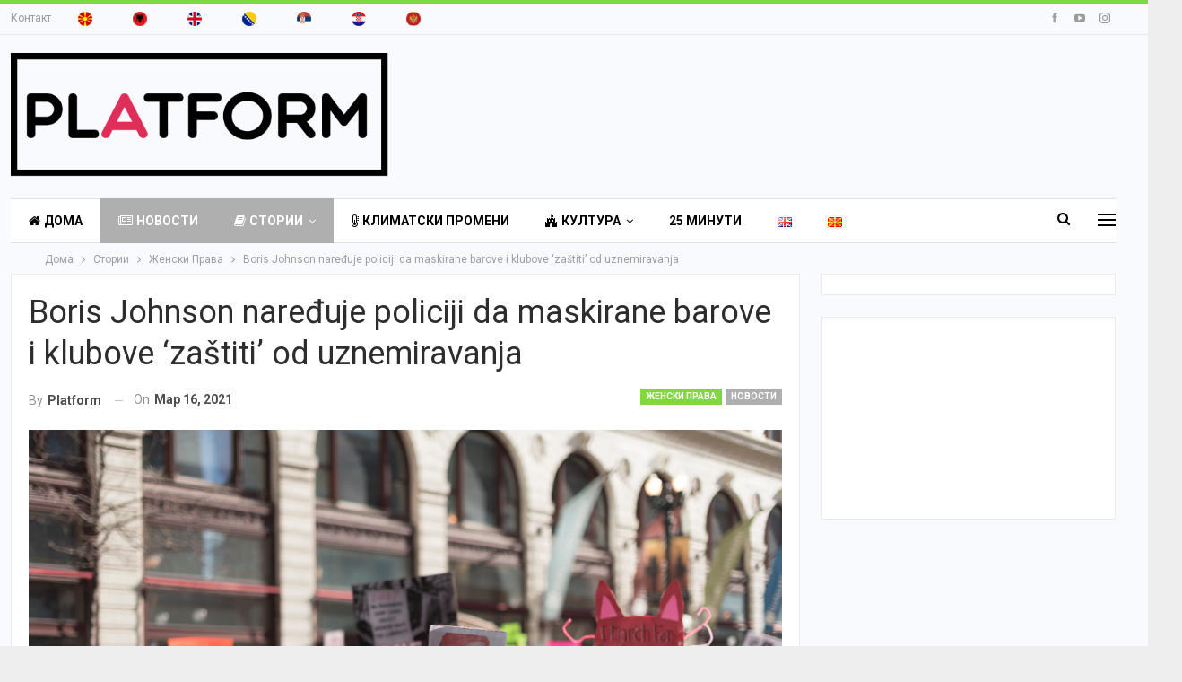

--- FILE ---
content_type: text/html; charset=UTF-8
request_url: https://platform.mk/boris-johnson-nareduje-policiji-da-maskirane-barove-i-klubove-zastiti-od-uznemiravanja/
body_size: 109280
content:
	<!DOCTYPE html>
		<!--[if IE 8]>
	<html class="ie ie8" lang="mk-MK"> <![endif]-->
	<!--[if IE 9]>
	<html class="ie ie9" lang="mk-MK"> <![endif]-->
	<!--[if gt IE 9]><!-->
<html lang="mk-MK"> <!--<![endif]-->
	<head>
				<meta charset="UTF-8">
		<meta http-equiv="X-UA-Compatible" content="IE=edge">
		<meta name="viewport" content="width=device-width, initial-scale=1.0">
		<link rel="pingback" href="https://platform.mk/xmlrpc.php"/>

		<meta name='robots' content='index, follow, max-image-preview:large, max-snippet:-1, max-video-preview:-1' />

	<!-- This site is optimized with the Yoast SEO plugin v26.7 - https://yoast.com/wordpress/plugins/seo/ -->
	<title>Boris Johnson naređuje policiji da maskirane barove i klubove &#039;zaštiti&#039; od uznemiravanja</title>
	<link rel="canonical" href="https://platform.mk/boris-johnson-nareduje-policiji-da-maskirane-barove-i-klubove-zastiti-od-uznemiravanja/" />
	<meta property="og:locale" content="mk_MK" />
	<meta property="og:type" content="article" />
	<meta property="og:title" content="Boris Johnson naređuje policiji da maskirane barove i klubove &#039;zaštiti&#039; od uznemiravanja" />
	<meta property="og:description" content="Odgovor britanskog premijera Borisa Johnsona na nacionalnu negodovanje zbog smrti Sarah Everard, koju je navodno ubio policajac? Još policije. Na sastanku s vladinom radnom skupinom za kriminal i pravosuđe u ponedjeljak navečer, Johnson je pristao na niz navodnih sigurnosnih inicijativa, od kojih jedna uključuje i uniformirane i policajce u civilu koji patroliraju barovima i klubovima [&hellip;]" />
	<meta property="og:url" content="https://platform.mk/boris-johnson-nareduje-policiji-da-maskirane-barove-i-klubove-zastiti-od-uznemiravanja/" />
	<meta property="og:site_name" content="platform.mk" />
	<meta property="article:publisher" content="https://www.facebook.com/www.platform.mk/" />
	<meta property="article:published_time" content="2021-03-16T16:57:58+00:00" />
	<meta property="article:modified_time" content="2023-04-04T07:43:45+00:00" />
	<meta property="og:image" content="https://platform.mk/wp-content/uploads/2021/03/josh-howard-xNi2OamJBsA-unsplash-scaled.jpg" />
	<meta property="og:image:width" content="2560" />
	<meta property="og:image:height" content="1709" />
	<meta property="og:image:type" content="image/jpeg" />
	<meta name="author" content="platform" />
	<meta name="twitter:card" content="summary_large_image" />
	<meta name="twitter:label1" content="Written by" />
	<meta name="twitter:data1" content="platform" />
	<meta name="twitter:label2" content="Est. reading time" />
	<meta name="twitter:data2" content="3 минути" />
	<script type="application/ld+json" class="yoast-schema-graph">{"@context":"https://schema.org","@graph":[{"@type":"Article","@id":"https://platform.mk/boris-johnson-nareduje-policiji-da-maskirane-barove-i-klubove-zastiti-od-uznemiravanja/#article","isPartOf":{"@id":"https://platform.mk/boris-johnson-nareduje-policiji-da-maskirane-barove-i-klubove-zastiti-od-uznemiravanja/"},"author":{"name":"platform","@id":"https://platform.mk/#/schema/person/9b2ef3d5a41c57878f4a34b968a981e5"},"headline":"Boris Johnson naređuje policiji da maskirane barove i klubove &#8216;zaštiti&#8217; od uznemiravanja","datePublished":"2021-03-16T16:57:58+00:00","dateModified":"2023-04-04T07:43:45+00:00","mainEntityOfPage":{"@id":"https://platform.mk/boris-johnson-nareduje-policiji-da-maskirane-barove-i-klubove-zastiti-od-uznemiravanja/"},"wordCount":514,"publisher":{"@id":"https://platform.mk/#organization"},"image":{"@id":"https://platform.mk/boris-johnson-nareduje-policiji-da-maskirane-barove-i-klubove-zastiti-od-uznemiravanja/#primaryimage"},"thumbnailUrl":"https://platform.mk/wp-content/uploads/2021/03/josh-howard-xNi2OamJBsA-unsplash-scaled.jpg","keywords":["UK","Босански Новости","женски права","српски Новости","Хрватски Новости","Црногорски Новости"],"articleSection":["Женски Права","Новости"],"inLanguage":"mk-MK"},{"@type":"WebPage","@id":"https://platform.mk/boris-johnson-nareduje-policiji-da-maskirane-barove-i-klubove-zastiti-od-uznemiravanja/","url":"https://platform.mk/boris-johnson-nareduje-policiji-da-maskirane-barove-i-klubove-zastiti-od-uznemiravanja/","name":"Boris Johnson naređuje policiji da maskirane barove i klubove 'zaštiti' od uznemiravanja","isPartOf":{"@id":"https://platform.mk/#website"},"primaryImageOfPage":{"@id":"https://platform.mk/boris-johnson-nareduje-policiji-da-maskirane-barove-i-klubove-zastiti-od-uznemiravanja/#primaryimage"},"image":{"@id":"https://platform.mk/boris-johnson-nareduje-policiji-da-maskirane-barove-i-klubove-zastiti-od-uznemiravanja/#primaryimage"},"thumbnailUrl":"https://platform.mk/wp-content/uploads/2021/03/josh-howard-xNi2OamJBsA-unsplash-scaled.jpg","datePublished":"2021-03-16T16:57:58+00:00","dateModified":"2023-04-04T07:43:45+00:00","breadcrumb":{"@id":"https://platform.mk/boris-johnson-nareduje-policiji-da-maskirane-barove-i-klubove-zastiti-od-uznemiravanja/#breadcrumb"},"inLanguage":"mk-MK","potentialAction":[{"@type":"ReadAction","target":["https://platform.mk/boris-johnson-nareduje-policiji-da-maskirane-barove-i-klubove-zastiti-od-uznemiravanja/"]}]},{"@type":"ImageObject","inLanguage":"mk-MK","@id":"https://platform.mk/boris-johnson-nareduje-policiji-da-maskirane-barove-i-klubove-zastiti-od-uznemiravanja/#primaryimage","url":"https://platform.mk/wp-content/uploads/2021/03/josh-howard-xNi2OamJBsA-unsplash-scaled.jpg","contentUrl":"https://platform.mk/wp-content/uploads/2021/03/josh-howard-xNi2OamJBsA-unsplash-scaled.jpg","width":2560,"height":1709},{"@type":"BreadcrumbList","@id":"https://platform.mk/boris-johnson-nareduje-policiji-da-maskirane-barove-i-klubove-zastiti-od-uznemiravanja/#breadcrumb","itemListElement":[{"@type":"ListItem","position":1,"name":"Home","item":"https://platform.mk/"},{"@type":"ListItem","position":2,"name":"Boris Johnson naređuje policiji da maskirane barove i klubove &#8216;zaštiti&#8217; od uznemiravanja"}]},{"@type":"WebSite","@id":"https://platform.mk/#website","url":"https://platform.mk/","name":"platform.mk","description":"","publisher":{"@id":"https://platform.mk/#organization"},"potentialAction":[{"@type":"SearchAction","target":{"@type":"EntryPoint","urlTemplate":"https://platform.mk/?s={search_term_string}"},"query-input":{"@type":"PropertyValueSpecification","valueRequired":true,"valueName":"search_term_string"}}],"inLanguage":"mk-MK"},{"@type":"Organization","@id":"https://platform.mk/#organization","name":"Platform","url":"https://platform.mk/","logo":{"@type":"ImageObject","inLanguage":"mk-MK","@id":"https://platform.mk/#/schema/logo/image/","url":"https://platform.mk/wp-content/uploads/2020/11/platformlogo-1-e1606463662277.png","contentUrl":"https://platform.mk/wp-content/uploads/2020/11/platformlogo-1-e1606463662277.png","width":568,"height":187,"caption":"Platform"},"image":{"@id":"https://platform.mk/#/schema/logo/image/"},"sameAs":["https://www.facebook.com/www.platform.mk/"]},{"@type":"Person","@id":"https://platform.mk/#/schema/person/9b2ef3d5a41c57878f4a34b968a981e5","name":"platform","image":{"@type":"ImageObject","inLanguage":"mk-MK","@id":"https://platform.mk/#/schema/person/image/","url":"https://secure.gravatar.com/avatar/834bd0458a197ad14660cfe554dc74e75eeef22e36f86730e8b3e34e5fb23511?s=96&d=mm&r=g","contentUrl":"https://secure.gravatar.com/avatar/834bd0458a197ad14660cfe554dc74e75eeef22e36f86730e8b3e34e5fb23511?s=96&d=mm&r=g","caption":"platform"},"sameAs":["https://platform.mk"],"url":"https://platform.mk/author/platform/"}]}</script>
	<!-- / Yoast SEO plugin. -->


<link rel='dns-prefetch' href='//fonts.googleapis.com' />
<link rel="alternate" type="application/rss+xml" title="platform.mk &raquo; Фид" href="https://platform.mk/feed/" />
<link rel="alternate" type="application/rss+xml" title="platform.mk &raquo; фидови за коментари" href="https://platform.mk/comments/feed/" />
<link rel="alternate" title="oEmbed (JSON)" type="application/json+oembed" href="https://platform.mk/wp-json/oembed/1.0/embed?url=https%3A%2F%2Fplatform.mk%2Fboris-johnson-nareduje-policiji-da-maskirane-barove-i-klubove-zastiti-od-uznemiravanja%2F&#038;lang=mk" />
<link rel="alternate" title="oEmbed (XML)" type="text/xml+oembed" href="https://platform.mk/wp-json/oembed/1.0/embed?url=https%3A%2F%2Fplatform.mk%2Fboris-johnson-nareduje-policiji-da-maskirane-barove-i-klubove-zastiti-od-uznemiravanja%2F&#038;format=xml&#038;lang=mk" />
<style id='wp-img-auto-sizes-contain-inline-css' type='text/css'>
img:is([sizes=auto i],[sizes^="auto," i]){contain-intrinsic-size:3000px 1500px}
/*# sourceURL=wp-img-auto-sizes-contain-inline-css */
</style>
<link rel='stylesheet' id='dashicons-css' href='https://platform.mk/wp-includes/css/dashicons.min.css?ver=6.9' type='text/css' media='all' />
<link rel='stylesheet' id='menu-icons-extra-css' href='https://platform.mk/wp-content/plugins/menu-icons/css/extra.min.css?ver=0.13.20' type='text/css' media='all' />
<style id='wp-emoji-styles-inline-css' type='text/css'>

	img.wp-smiley, img.emoji {
		display: inline !important;
		border: none !important;
		box-shadow: none !important;
		height: 1em !important;
		width: 1em !important;
		margin: 0 0.07em !important;
		vertical-align: -0.1em !important;
		background: none !important;
		padding: 0 !important;
	}
/*# sourceURL=wp-emoji-styles-inline-css */
</style>
<style id='wp-block-library-inline-css' type='text/css'>
:root{--wp-block-synced-color:#7a00df;--wp-block-synced-color--rgb:122,0,223;--wp-bound-block-color:var(--wp-block-synced-color);--wp-editor-canvas-background:#ddd;--wp-admin-theme-color:#007cba;--wp-admin-theme-color--rgb:0,124,186;--wp-admin-theme-color-darker-10:#006ba1;--wp-admin-theme-color-darker-10--rgb:0,107,160.5;--wp-admin-theme-color-darker-20:#005a87;--wp-admin-theme-color-darker-20--rgb:0,90,135;--wp-admin-border-width-focus:2px}@media (min-resolution:192dpi){:root{--wp-admin-border-width-focus:1.5px}}.wp-element-button{cursor:pointer}:root .has-very-light-gray-background-color{background-color:#eee}:root .has-very-dark-gray-background-color{background-color:#313131}:root .has-very-light-gray-color{color:#eee}:root .has-very-dark-gray-color{color:#313131}:root .has-vivid-green-cyan-to-vivid-cyan-blue-gradient-background{background:linear-gradient(135deg,#00d084,#0693e3)}:root .has-purple-crush-gradient-background{background:linear-gradient(135deg,#34e2e4,#4721fb 50%,#ab1dfe)}:root .has-hazy-dawn-gradient-background{background:linear-gradient(135deg,#faaca8,#dad0ec)}:root .has-subdued-olive-gradient-background{background:linear-gradient(135deg,#fafae1,#67a671)}:root .has-atomic-cream-gradient-background{background:linear-gradient(135deg,#fdd79a,#004a59)}:root .has-nightshade-gradient-background{background:linear-gradient(135deg,#330968,#31cdcf)}:root .has-midnight-gradient-background{background:linear-gradient(135deg,#020381,#2874fc)}:root{--wp--preset--font-size--normal:16px;--wp--preset--font-size--huge:42px}.has-regular-font-size{font-size:1em}.has-larger-font-size{font-size:2.625em}.has-normal-font-size{font-size:var(--wp--preset--font-size--normal)}.has-huge-font-size{font-size:var(--wp--preset--font-size--huge)}.has-text-align-center{text-align:center}.has-text-align-left{text-align:left}.has-text-align-right{text-align:right}.has-fit-text{white-space:nowrap!important}#end-resizable-editor-section{display:none}.aligncenter{clear:both}.items-justified-left{justify-content:flex-start}.items-justified-center{justify-content:center}.items-justified-right{justify-content:flex-end}.items-justified-space-between{justify-content:space-between}.screen-reader-text{border:0;clip-path:inset(50%);height:1px;margin:-1px;overflow:hidden;padding:0;position:absolute;width:1px;word-wrap:normal!important}.screen-reader-text:focus{background-color:#ddd;clip-path:none;color:#444;display:block;font-size:1em;height:auto;left:5px;line-height:normal;padding:15px 23px 14px;text-decoration:none;top:5px;width:auto;z-index:100000}html :where(.has-border-color){border-style:solid}html :where([style*=border-top-color]){border-top-style:solid}html :where([style*=border-right-color]){border-right-style:solid}html :where([style*=border-bottom-color]){border-bottom-style:solid}html :where([style*=border-left-color]){border-left-style:solid}html :where([style*=border-width]){border-style:solid}html :where([style*=border-top-width]){border-top-style:solid}html :where([style*=border-right-width]){border-right-style:solid}html :where([style*=border-bottom-width]){border-bottom-style:solid}html :where([style*=border-left-width]){border-left-style:solid}html :where(img[class*=wp-image-]){height:auto;max-width:100%}:where(figure){margin:0 0 1em}html :where(.is-position-sticky){--wp-admin--admin-bar--position-offset:var(--wp-admin--admin-bar--height,0px)}@media screen and (max-width:600px){html :where(.is-position-sticky){--wp-admin--admin-bar--position-offset:0px}}

/*# sourceURL=wp-block-library-inline-css */
</style><style id='global-styles-inline-css' type='text/css'>
:root{--wp--preset--aspect-ratio--square: 1;--wp--preset--aspect-ratio--4-3: 4/3;--wp--preset--aspect-ratio--3-4: 3/4;--wp--preset--aspect-ratio--3-2: 3/2;--wp--preset--aspect-ratio--2-3: 2/3;--wp--preset--aspect-ratio--16-9: 16/9;--wp--preset--aspect-ratio--9-16: 9/16;--wp--preset--color--black: #000000;--wp--preset--color--cyan-bluish-gray: #abb8c3;--wp--preset--color--white: #ffffff;--wp--preset--color--pale-pink: #f78da7;--wp--preset--color--vivid-red: #cf2e2e;--wp--preset--color--luminous-vivid-orange: #ff6900;--wp--preset--color--luminous-vivid-amber: #fcb900;--wp--preset--color--light-green-cyan: #7bdcb5;--wp--preset--color--vivid-green-cyan: #00d084;--wp--preset--color--pale-cyan-blue: #8ed1fc;--wp--preset--color--vivid-cyan-blue: #0693e3;--wp--preset--color--vivid-purple: #9b51e0;--wp--preset--gradient--vivid-cyan-blue-to-vivid-purple: linear-gradient(135deg,rgb(6,147,227) 0%,rgb(155,81,224) 100%);--wp--preset--gradient--light-green-cyan-to-vivid-green-cyan: linear-gradient(135deg,rgb(122,220,180) 0%,rgb(0,208,130) 100%);--wp--preset--gradient--luminous-vivid-amber-to-luminous-vivid-orange: linear-gradient(135deg,rgb(252,185,0) 0%,rgb(255,105,0) 100%);--wp--preset--gradient--luminous-vivid-orange-to-vivid-red: linear-gradient(135deg,rgb(255,105,0) 0%,rgb(207,46,46) 100%);--wp--preset--gradient--very-light-gray-to-cyan-bluish-gray: linear-gradient(135deg,rgb(238,238,238) 0%,rgb(169,184,195) 100%);--wp--preset--gradient--cool-to-warm-spectrum: linear-gradient(135deg,rgb(74,234,220) 0%,rgb(151,120,209) 20%,rgb(207,42,186) 40%,rgb(238,44,130) 60%,rgb(251,105,98) 80%,rgb(254,248,76) 100%);--wp--preset--gradient--blush-light-purple: linear-gradient(135deg,rgb(255,206,236) 0%,rgb(152,150,240) 100%);--wp--preset--gradient--blush-bordeaux: linear-gradient(135deg,rgb(254,205,165) 0%,rgb(254,45,45) 50%,rgb(107,0,62) 100%);--wp--preset--gradient--luminous-dusk: linear-gradient(135deg,rgb(255,203,112) 0%,rgb(199,81,192) 50%,rgb(65,88,208) 100%);--wp--preset--gradient--pale-ocean: linear-gradient(135deg,rgb(255,245,203) 0%,rgb(182,227,212) 50%,rgb(51,167,181) 100%);--wp--preset--gradient--electric-grass: linear-gradient(135deg,rgb(202,248,128) 0%,rgb(113,206,126) 100%);--wp--preset--gradient--midnight: linear-gradient(135deg,rgb(2,3,129) 0%,rgb(40,116,252) 100%);--wp--preset--font-size--small: 13px;--wp--preset--font-size--medium: 20px;--wp--preset--font-size--large: 36px;--wp--preset--font-size--x-large: 42px;--wp--preset--spacing--20: 0.44rem;--wp--preset--spacing--30: 0.67rem;--wp--preset--spacing--40: 1rem;--wp--preset--spacing--50: 1.5rem;--wp--preset--spacing--60: 2.25rem;--wp--preset--spacing--70: 3.38rem;--wp--preset--spacing--80: 5.06rem;--wp--preset--shadow--natural: 6px 6px 9px rgba(0, 0, 0, 0.2);--wp--preset--shadow--deep: 12px 12px 50px rgba(0, 0, 0, 0.4);--wp--preset--shadow--sharp: 6px 6px 0px rgba(0, 0, 0, 0.2);--wp--preset--shadow--outlined: 6px 6px 0px -3px rgb(255, 255, 255), 6px 6px rgb(0, 0, 0);--wp--preset--shadow--crisp: 6px 6px 0px rgb(0, 0, 0);}:where(.is-layout-flex){gap: 0.5em;}:where(.is-layout-grid){gap: 0.5em;}body .is-layout-flex{display: flex;}.is-layout-flex{flex-wrap: wrap;align-items: center;}.is-layout-flex > :is(*, div){margin: 0;}body .is-layout-grid{display: grid;}.is-layout-grid > :is(*, div){margin: 0;}:where(.wp-block-columns.is-layout-flex){gap: 2em;}:where(.wp-block-columns.is-layout-grid){gap: 2em;}:where(.wp-block-post-template.is-layout-flex){gap: 1.25em;}:where(.wp-block-post-template.is-layout-grid){gap: 1.25em;}.has-black-color{color: var(--wp--preset--color--black) !important;}.has-cyan-bluish-gray-color{color: var(--wp--preset--color--cyan-bluish-gray) !important;}.has-white-color{color: var(--wp--preset--color--white) !important;}.has-pale-pink-color{color: var(--wp--preset--color--pale-pink) !important;}.has-vivid-red-color{color: var(--wp--preset--color--vivid-red) !important;}.has-luminous-vivid-orange-color{color: var(--wp--preset--color--luminous-vivid-orange) !important;}.has-luminous-vivid-amber-color{color: var(--wp--preset--color--luminous-vivid-amber) !important;}.has-light-green-cyan-color{color: var(--wp--preset--color--light-green-cyan) !important;}.has-vivid-green-cyan-color{color: var(--wp--preset--color--vivid-green-cyan) !important;}.has-pale-cyan-blue-color{color: var(--wp--preset--color--pale-cyan-blue) !important;}.has-vivid-cyan-blue-color{color: var(--wp--preset--color--vivid-cyan-blue) !important;}.has-vivid-purple-color{color: var(--wp--preset--color--vivid-purple) !important;}.has-black-background-color{background-color: var(--wp--preset--color--black) !important;}.has-cyan-bluish-gray-background-color{background-color: var(--wp--preset--color--cyan-bluish-gray) !important;}.has-white-background-color{background-color: var(--wp--preset--color--white) !important;}.has-pale-pink-background-color{background-color: var(--wp--preset--color--pale-pink) !important;}.has-vivid-red-background-color{background-color: var(--wp--preset--color--vivid-red) !important;}.has-luminous-vivid-orange-background-color{background-color: var(--wp--preset--color--luminous-vivid-orange) !important;}.has-luminous-vivid-amber-background-color{background-color: var(--wp--preset--color--luminous-vivid-amber) !important;}.has-light-green-cyan-background-color{background-color: var(--wp--preset--color--light-green-cyan) !important;}.has-vivid-green-cyan-background-color{background-color: var(--wp--preset--color--vivid-green-cyan) !important;}.has-pale-cyan-blue-background-color{background-color: var(--wp--preset--color--pale-cyan-blue) !important;}.has-vivid-cyan-blue-background-color{background-color: var(--wp--preset--color--vivid-cyan-blue) !important;}.has-vivid-purple-background-color{background-color: var(--wp--preset--color--vivid-purple) !important;}.has-black-border-color{border-color: var(--wp--preset--color--black) !important;}.has-cyan-bluish-gray-border-color{border-color: var(--wp--preset--color--cyan-bluish-gray) !important;}.has-white-border-color{border-color: var(--wp--preset--color--white) !important;}.has-pale-pink-border-color{border-color: var(--wp--preset--color--pale-pink) !important;}.has-vivid-red-border-color{border-color: var(--wp--preset--color--vivid-red) !important;}.has-luminous-vivid-orange-border-color{border-color: var(--wp--preset--color--luminous-vivid-orange) !important;}.has-luminous-vivid-amber-border-color{border-color: var(--wp--preset--color--luminous-vivid-amber) !important;}.has-light-green-cyan-border-color{border-color: var(--wp--preset--color--light-green-cyan) !important;}.has-vivid-green-cyan-border-color{border-color: var(--wp--preset--color--vivid-green-cyan) !important;}.has-pale-cyan-blue-border-color{border-color: var(--wp--preset--color--pale-cyan-blue) !important;}.has-vivid-cyan-blue-border-color{border-color: var(--wp--preset--color--vivid-cyan-blue) !important;}.has-vivid-purple-border-color{border-color: var(--wp--preset--color--vivid-purple) !important;}.has-vivid-cyan-blue-to-vivid-purple-gradient-background{background: var(--wp--preset--gradient--vivid-cyan-blue-to-vivid-purple) !important;}.has-light-green-cyan-to-vivid-green-cyan-gradient-background{background: var(--wp--preset--gradient--light-green-cyan-to-vivid-green-cyan) !important;}.has-luminous-vivid-amber-to-luminous-vivid-orange-gradient-background{background: var(--wp--preset--gradient--luminous-vivid-amber-to-luminous-vivid-orange) !important;}.has-luminous-vivid-orange-to-vivid-red-gradient-background{background: var(--wp--preset--gradient--luminous-vivid-orange-to-vivid-red) !important;}.has-very-light-gray-to-cyan-bluish-gray-gradient-background{background: var(--wp--preset--gradient--very-light-gray-to-cyan-bluish-gray) !important;}.has-cool-to-warm-spectrum-gradient-background{background: var(--wp--preset--gradient--cool-to-warm-spectrum) !important;}.has-blush-light-purple-gradient-background{background: var(--wp--preset--gradient--blush-light-purple) !important;}.has-blush-bordeaux-gradient-background{background: var(--wp--preset--gradient--blush-bordeaux) !important;}.has-luminous-dusk-gradient-background{background: var(--wp--preset--gradient--luminous-dusk) !important;}.has-pale-ocean-gradient-background{background: var(--wp--preset--gradient--pale-ocean) !important;}.has-electric-grass-gradient-background{background: var(--wp--preset--gradient--electric-grass) !important;}.has-midnight-gradient-background{background: var(--wp--preset--gradient--midnight) !important;}.has-small-font-size{font-size: var(--wp--preset--font-size--small) !important;}.has-medium-font-size{font-size: var(--wp--preset--font-size--medium) !important;}.has-large-font-size{font-size: var(--wp--preset--font-size--large) !important;}.has-x-large-font-size{font-size: var(--wp--preset--font-size--x-large) !important;}
/*# sourceURL=global-styles-inline-css */
</style>

<style id='classic-theme-styles-inline-css' type='text/css'>
/*! This file is auto-generated */
.wp-block-button__link{color:#fff;background-color:#32373c;border-radius:9999px;box-shadow:none;text-decoration:none;padding:calc(.667em + 2px) calc(1.333em + 2px);font-size:1.125em}.wp-block-file__button{background:#32373c;color:#fff;text-decoration:none}
/*# sourceURL=/wp-includes/css/classic-themes.min.css */
</style>
<link rel='stylesheet' id='contact-form-7-css' href='https://platform.mk/wp-content/plugins/contact-form-7/includes/css/styles.css?ver=6.1.4' type='text/css' media='all' />
<link rel='stylesheet' id='dscf7-math-captcha-style-css' href='https://platform.mk/wp-content/plugins/ds-cf7-math-captcha/assets/css/style.css?ver=1.0.0' type='text/css' media='' />
<link rel='stylesheet' id='publisher-child-css' href='https://platform.mk/wp-content/themes/publisher-child/style.css?ver=1.0.0' type='text/css' media='all' />
<link rel='stylesheet' id='better-framework-main-fonts-css' href='https://fonts.googleapis.com/css?family=Roboto:400,700,500,400italic&#038;display=swap' type='text/css' media='all' />
<script type="text/javascript" src="https://platform.mk/wp-includes/js/jquery/jquery.min.js?ver=3.7.1" id="jquery-core-js"></script>
<script type="text/javascript" src="https://platform.mk/wp-includes/js/jquery/jquery-migrate.min.js?ver=3.4.1" id="jquery-migrate-js"></script>
<link rel="https://api.w.org/" href="https://platform.mk/wp-json/" /><link rel="alternate" title="JSON" type="application/json" href="https://platform.mk/wp-json/wp/v2/posts/2532" /><link rel="EditURI" type="application/rsd+xml" title="RSD" href="https://platform.mk/xmlrpc.php?rsd" />
<meta name="generator" content="WordPress 6.9" />
<link rel='shortlink' href='https://platform.mk/?p=2532' />
			<link rel="amphtml" href="https://platform.mk/amp/boris-johnson-nareduje-policiji-da-maskirane-barove-i-klubove-zastiti-od-uznemiravanja/"/>
			<meta name="generator" content="Powered by WPBakery Page Builder - drag and drop page builder for WordPress."/>
<script type="application/ld+json">{
    "@context": "http://schema.org/",
    "@type": "Organization",
    "@id": "#organization",
    "logo": {
        "@type": "ImageObject",
        "url": "https://platform.mk/wp-content/uploads/2020/11/platformlogo-1-e1606463596332.png"
    },
    "url": "https://platform.mk/",
    "name": "platform.mk",
    "description": ""
}</script>
<script type="application/ld+json">{
    "@context": "http://schema.org/",
    "@type": "WebSite",
    "name": "platform.mk",
    "alternateName": "",
    "url": "https://platform.mk/"
}</script>
<script type="application/ld+json">{
    "@context": "http://schema.org/",
    "@type": "BlogPosting",
    "headline": "Boris Johnson nare\u0111uje policiji da maskirane barove i klubove 'za\u0161titi' od uznemiravanja",
    "description": "Odgovor britanskog premijera Borisa Johnsona na nacionalnu negodovanje zbog smrti Sarah Everard, koju je navodno ubio policajac? Jo\u0161 policije.Na sastanku s vladinom radnom skupinom za kriminal i pravosu\u0111e u ponedjeljak nave\u010der, Johnson je pristao na ",
    "datePublished": "2021-03-16",
    "dateModified": "2023-04-04",
    "author": {
        "@type": "Person",
        "@id": "#person-platform",
        "name": "platform"
    },
    "image": "https://platform.mk/wp-content/uploads/2021/03/josh-howard-xNi2OamJBsA-unsplash-scaled.jpg",
    "interactionStatistic": [
        {
            "@type": "InteractionCounter",
            "interactionType": "http://schema.org/CommentAction",
            "userInteractionCount": "0"
        }
    ],
    "publisher": {
        "@id": "#organization"
    },
    "mainEntityOfPage": "https://platform.mk/boris-johnson-nareduje-policiji-da-maskirane-barove-i-klubove-zastiti-od-uznemiravanja/"
}</script>
<link rel='stylesheet' id='bf-minifed-css-1' href='https://platform.mk/wp-content/bs-booster-cache/f1ff5fd5945ee3602a2ece739835a79b.css' type='text/css' media='all' />
<link rel='stylesheet' id='7.11.0-1739870453' href='https://platform.mk/wp-content/bs-booster-cache/d1bdc679eb4729f16815371267d8135f.css' type='text/css' media='all' />
<link rel="icon" href="https://platform.mk/wp-content/uploads/2020/09/cropped-Logo_Platform_MK-w-1-32x32.jpg" sizes="32x32" />
<link rel="icon" href="https://platform.mk/wp-content/uploads/2020/09/cropped-Logo_Platform_MK-w-1-192x192.jpg" sizes="192x192" />
<link rel="apple-touch-icon" href="https://platform.mk/wp-content/uploads/2020/09/cropped-Logo_Platform_MK-w-1-180x180.jpg" />
<meta name="msapplication-TileImage" content="https://platform.mk/wp-content/uploads/2020/09/cropped-Logo_Platform_MK-w-1-270x270.jpg" />
		<style type="text/css" id="wp-custom-css">
			/*  tittle wp admin */
.row-title{    
	display: inline-block!important;
}




/* footer menu */
.footer-widgets.dark-text .widget.widget_nav_menu ul.menu li a{
	background-color:white;
}
.widget.widget_nav_menu ul.menu li a{
	border:0px;
}
.widget.widget_nav_menu ul.menu li a:before{
	visibility:hidden;
}
/* socials */
.better-social-counter.style-modern .item-title {
	display: none;
}
.better-social-counter.colored .social-item .item-icon {
    background-color: black!important;
}

/* footer image */

.widget img{
	padding-top:55px;
	align-content:center;
}
/* footer menu down */

.site-footer .copy-footer>.content-wrap .container>.row:first-child .col-lg-12{
	visibility:hidden;
}
/* color */
.section-heading.sh-t3 .main-link:first-child:last-child .h-text{
	color:black!important;
}
/* meni padding */

.site-header.header-style-2.header-style-2 .main-menu>li>a {
	padding: 0 20px;align-content}
/* footer menu size */

.widget.widget_nav_menu ul.menu li a{
	font-size:14px;
}

.entry-content{
	  text-align: justify!important;
align-content
}
.post-subtitle{
	 text-align: justify!important;
}

/* avtor golemina */

.post-meta, .post-meta a{
	font-size: 14px!important;
}

.listing-mg-3-item .content-container, .listing-mg-3-item .title{
	text-transform:none!important;
}
.item-inner>.title{
	    text-transform: none!important;
}

.layout-2-col .content-column, .bf-2-main-column-size{
	

}
.vc_col-sm-4{
       width: 35%;

}
.bf-2-main-column-size{
		    width:100%;
}
.bf-3-main-column-size {
    width: 65%;
}

/* padding baneri */
.widget{
	padding-left: 8px;
	padding-right:8px;
	padding-bottom:2px;
	padding-top:0px;
	padding:0px!important;
}
.widget img{
	    padding-top: 5px!important;
}
.widget.widget_text img {
    margin: 1px 0 1px;
}
@media (min-width: 768px)
.layout-2-col .sidebar-column, .bf-2-primary-column-size {
	    display: block;
	}
/* padding na cel sajt od levo */

body.boxed .bs-vc-content>.vc_row>.bs-vc-wrapper, body.boxed .content-wrap{
	padding-left:0px;
	padding-right:24px;
}
.textwidget{
background-color:;	
}
/* pocetna modern listing i slider title size */
@media only screen and (max-width: 780px){
.listing-modern-grid-6 .listing-item .title {
  font-size: 50%;
	}}
.listing-mg-6-item .title {
  font-size: 18px;
}
@media only screen and (max-width: 370px){
.bs-slider-1 .bs-slider-1-item .title a {
    font-size: 50%;
    line-height: 100%;
  	}}
/* END pocetna modern listing i slider title size */

.listing-mg-6-item .title a {
    text-transform: none;
 }

.bf-2-main-column-size {
    width: 100%!important;
}

.bs-listing-listing-grid-1 .item-inner {
 min-height: 286px;
}		</style>
		<noscript><style> .wpb_animate_when_almost_visible { opacity: 1; }</style></noscript>	<link rel='stylesheet' id='wpmi-frontend-css' href='https://platform.mk/wp-content/plugins/wp-menu-icons/build/frontend/css/style.css?ver=3.4.1' type='text/css' media='all' />
<link rel='stylesheet' id='wp-menu-icons-eleganticons-css' href='https://platform.mk/wp-content/plugins/wp-menu-icons/assets/frontend/icons/eleganticons/style.min.css?ver=6.9' type='text/css' media='all' />
<link rel='stylesheet' id='wp-menu-icons-themify-css' href='https://platform.mk/wp-content/plugins/wp-menu-icons/assets/frontend/icons/themify/themify-icons.min.css?ver=6.9' type='text/css' media='all' />
</head>

<body class="wp-singular post-template-default single single-post postid-2532 single-format-standard wp-theme-publisher wp-child-theme-publisher-child bs-theme bs-publisher bs-publisher-online-magazine active-light-box active-top-line ltr close-rh page-layout-2-col page-layout-2-col-right boxed active-sticky-sidebar main-menu-sticky-smart main-menu-boxed active-ajax-search single-prim-cat-74 single-cat-74 single-cat-112  bs-hide-ha wpb-js-composer js-comp-ver-6.7.0 vc_responsive bs-ll-a" dir="ltr">
<div class="off-canvas-overlay"></div>
<div class="off-canvas-container left skin-white">
	<div class="off-canvas-inner">
		<span class="canvas-close"><i></i></span>
					<div class="off-canvas-search">
				<form role="search" method="get" action="https://platform.mk">
					<input type="text" name="s" value=""
					       placeholder="Search...">
					<i class="fa fa-search"></i>
				</form>
			</div>
						<div class="off-canvas-menu">
				<div class="off-canvas-menu-fallback"></div>
			</div>
						<div class="off_canvas_footer">
				<div class="off_canvas_footer-info entry-content">
					<p><br data-mce-bogus="1"></p>
		<div  class="  better-studio-shortcode bsc-clearfix better-social-counter style-button colored in-4-col">
						<ul class="social-list bsc-clearfix"><li class="social-item facebook"><a href = "https://www.facebook.com/httpswww.facebook.comPlatform-107281341127900" target = "_blank" > <i class="item-icon bsfi-facebook" ></i><span class="item-title" > Likes </span> </a> </li> <li class="social-item twitter"><a href = "https://twitter.com/platforma" target = "_blank" > <i class="item-icon bsfi-twitter" ></i><span class="item-title" > Followers </span> </a> </li> <li class="social-item youtube"><a href = "https://youtube.com/channel/UCcBV8UhkALWro4sZTFB0_YQ/featured" target = "_blank" > <i class="item-icon bsfi-youtube" ></i><span class="item-title" > Subscribers </span> </a> </li> <li class="social-item instagram"><a href = "https://instagram.com/platform.mk_" target = "_blank" > <i class="item-icon bsfi-instagram" ></i><span class="item-title" > Followers </span> </a> </li> 			</ul>
		</div>
						</div>
			</div>
				</div>
</div>
		<div class="main-wrap content-main-wrap">
			<header id="header" class="site-header header-style-2 boxed" itemscope="itemscope" itemtype="https://schema.org/WPHeader">

		<section class="topbar topbar-style-1 hidden-xs hidden-xs">
	<div class="content-wrap">
		<div class="container">
			<div class="topbar-inner clearfix">

									<div class="section-links">
								<div  class="  better-studio-shortcode bsc-clearfix better-social-counter style-button not-colored in-4-col">
						<ul class="social-list bsc-clearfix"><li class="social-item facebook"><a href = "https://www.facebook.com/httpswww.facebook.comPlatform-107281341127900" target = "_blank" > <i class="item-icon bsfi-facebook" ></i><span class="item-title" > Likes </span> </a> </li> <li class="social-item youtube"><a href = "https://youtube.com/channel/UCcBV8UhkALWro4sZTFB0_YQ/featured" target = "_blank" > <i class="item-icon bsfi-youtube" ></i><span class="item-title" > Subscribers </span> </a> </li> <li class="social-item instagram"><a href = "https://instagram.com/platform.mk_" target = "_blank" > <i class="item-icon bsfi-instagram" ></i><span class="item-title" > Followers </span> </a> </li> 			</ul>
		</div>
							</div>
				
				<div class="section-menu">
						<div id="menu-top" class="menu top-menu-wrapper" role="navigation" itemscope="itemscope" itemtype="https://schema.org/SiteNavigationElement">
		<nav class="top-menu-container">

			<ul id="top-navigation" class="top-menu menu clearfix bsm-pure">
				<li id="menu-item-756" class="menu-item menu-item-type-post_type menu-item-object-page better-anim-fade menu-item-756"><a href="https://platform.mk/%d0%ba%d0%be%d0%bd%d1%82%d0%b0%d0%ba%d1%82/">Контакт</a></li>
<li id="menu-item-789" class="menu-have-icon menu-icon-type-custom-icon menu-item menu-item-type-taxonomy menu-item-object-post_tag menu-title-hide better-anim-fade menu-item-789"><a href="https://platform.mk/tag/%d0%bc%d0%b0%d0%ba%d0%b5%d0%b4%d0%be%d0%bd%d1%81%d0%ba%d0%b8/"><i class="bf-icon bf-custom-icon "><img style="max-width:16px" src="https://platform.mk/wp-content/uploads/2020/09/macedonia-flag-round-icon-16.png"></i><span class="hidden">македонски новости</span></a></li>
<li id="menu-item-792" class="menu-have-icon menu-icon-type-custom-icon menu-item menu-item-type-taxonomy menu-item-object-post_tag menu-title-hide better-anim-fade menu-item-792"><a href="https://platform.mk/tag/%d0%b0%d0%bb%d0%b1%d0%b0%d0%bd%d1%81%d0%ba%d0%b8/"><i class="bf-icon bf-custom-icon "><img style="max-width:16px" src="https://platform.mk/wp-content/uploads/2020/09/albania-flag-round-icon-16.png"></i><span class="hidden">албански Новости</span></a></li>
<li id="menu-item-791" class="menu-have-icon menu-icon-type-custom-icon menu-item menu-item-type-taxonomy menu-item-object-post_tag menu-title-hide better-anim-fade menu-item-791"><a href="https://platform.mk/tag/%d0%b0%d0%bd%d0%b3%d0%bb%d0%b8%d1%81%d0%ba%d0%b8/"><i class="bf-icon bf-custom-icon "><img style="max-width:16px" src="https://platform.mk/wp-content/uploads/2020/09/united-kingdom-flag-round-icon-16.png"></i><span class="hidden">англиски Новости</span></a></li>
<li id="menu-item-1111" class="menu-have-icon menu-icon-type-custom-icon menu-item menu-item-type-taxonomy menu-item-object-post_tag menu-title-hide better-anim-fade menu-item-1111"><a href="https://platform.mk/tag/%d0%b1%d0%be%d1%81%d0%b0%d0%bd%d1%81%d0%ba%d0%b8-%d0%bd%d0%be%d0%b2%d0%be%d1%81%d1%82%d0%b8/"><i class="bf-icon bf-custom-icon "><img style="max-width:16px" src="https://platform.mk/wp-content/uploads/2020/09/bosnia-and-herzegovina-flag-round-icon-16.png"></i><span class="hidden">Босански Новости</span></a></li>
<li id="menu-item-812" class="menu-have-icon menu-icon-type-custom-icon menu-item menu-item-type-taxonomy menu-item-object-post_tag menu-title-hide better-anim-fade menu-item-812"><a href="https://platform.mk/tag/%d1%81%d1%80%d0%bf%d1%81%d0%ba%d0%b8/"><i class="bf-icon bf-custom-icon "><img style="max-width:16px" src="https://platform.mk/wp-content/uploads/2020/09/serbia-flag-round-icon-16.png"></i><span class="hidden">српски Новости</span></a></li>
<li id="menu-item-1112" class="menu-have-icon menu-icon-type-custom-icon menu-item menu-item-type-taxonomy menu-item-object-post_tag menu-title-hide better-anim-fade menu-item-1112"><a href="https://platform.mk/tag/%d1%85%d1%80%d0%b2%d0%b0%d1%82%d1%81%d0%ba%d0%b8-%d0%bd%d0%be%d0%b2%d0%be%d1%81%d1%82%d0%b8/"><i class="bf-icon bf-custom-icon "><img style="max-width:16px" src="https://platform.mk/wp-content/uploads/2020/09/croatia-flag-round-icon-16.png"></i><span class="hidden">Хрватски Новости</span></a></li>
<li id="menu-item-1113" class="menu-have-icon menu-icon-type-custom-icon menu-item menu-item-type-taxonomy menu-item-object-post_tag menu-title-hide better-anim-fade menu-item-1113"><a href="https://platform.mk/tag/%d1%86%d1%80%d0%bd%d0%be%d0%b3%d0%be%d1%80%d1%81%d0%ba%d0%b8-%d0%bd%d0%be%d0%b2%d0%be%d1%81%d1%82%d0%b8/"><i class="bf-icon bf-custom-icon "><img style="max-width:16px" src="https://platform.mk/wp-content/uploads/2020/09/montenegro-flag-round-icon-16-1.png"></i><span class="hidden">Црногорски Новости</span></a></li>
			</ul>

		</nav>
	</div>
				</div>
			</div>
		</div>
	</div>
</section>
		<div class="header-inner">
			<div class="content-wrap">
				<div class="container">
					<div class="row">
						<div class="row-height">
							<div class="logo-col col-xs-4">
								<div class="col-inside">
									<div id="site-branding" class="site-branding">
	<p  id="site-title" class="logo h1 img-logo">
	<a href="https://platform.mk/" itemprop="url" rel="home">
					<img id="site-logo" src="https://platform.mk/wp-content/uploads/2020/11/platformlogo-1-e1606463596332.png"
			     alt="PLATFORMA"  />

			<span class="site-title">PLATFORMA - </span>
				</a>
</p>
</div><!-- .site-branding -->
								</div>
							</div>
															<div class="sidebar-col col-xs-8">
									<div class="col-inside">
										<aside id="sidebar" class="sidebar" role="complementary" itemscope="itemscope" itemtype="https://schema.org/WPSideBar">
											<div class="gioy gioy-pubadban gioy-show-desktop gioy-show-tablet-portrait gioy-show-tablet-landscape gioy-show-phone gioy-loc-header_aside_logo gioy-align-right gioy-column-1 gioy-clearfix no-bg-box-model"><div id="gioy-1542-1917585730" class="gioy-container gioy-type-custom_code " itemscope="" itemtype="https://schema.org/WPAdBlock" data-adid="1542" data-type="custom_code"><!-- Revive Adserver Javascript Tag - Generated with Revive Adserver v5.0.5 -->
<script type='text/javascript'><!--//<![CDATA[
   var m3_u = (location.protocol=='https:'?'https://ads.platform.mk/www/delivery/ajs.php':'http://ads.platform.mk/www/delivery/ajs.php');
   var m3_r = Math.floor(Math.random()*99999999999);
   if (!document.MAX_used) document.MAX_used = ',';
   document.write ("<scr"+"ipt type='text/javascript' src='"+m3_u);
   document.write ("?zoneid=9");
   document.write ('&amp;cb=' + m3_r);
   if (document.MAX_used != ',') document.write ("&amp;exclude=" + document.MAX_used);
   document.write (document.charset ? '&amp;charset='+document.charset : (document.characterSet ? '&amp;charset='+document.characterSet : ''));
   document.write ("&amp;loc=" + escape(window.location));
   if (document.referrer) document.write ("&amp;referer=" + escape(document.referrer));
   if (document.context) document.write ("&context=" + escape(document.context));
   if (document.mmm_fo) document.write ("&amp;mmm_fo=1");
   document.write ("'><\/scr"+"ipt>");
//]]>--></script><noscript><a href='http://ads.platform.mk/www/delivery/ck.php?n=aeda5149&amp;cb=INSERT_RANDOM_NUMBER_HERE' target='_blank'><img src='http://ads.platform.mk/www/delivery/avw.php?zoneid=9&amp;cb=INSERT_RANDOM_NUMBER_HERE&amp;n=aeda5149' border='0' alt='' /></a></noscript>
</div></div>										</aside>
									</div>
								</div>
														</div>
					</div>
				</div>
			</div>
		</div>

		<div id="menu-main" class="menu main-menu-wrapper show-search-item show-off-canvas menu-actions-btn-width-2" role="navigation" itemscope="itemscope" itemtype="https://schema.org/SiteNavigationElement">
	<div class="main-menu-inner">
		<div class="content-wrap">
			<div class="container">

				<nav class="main-menu-container">
					<ul id="main-navigation" class="main-menu menu bsm-pure clearfix">
						<li id="menu-item-426" class="menu-have-icon menu-icon-type-fontawesome menu-item menu-item-type-post_type menu-item-object-page menu-item-home better-anim-fade menu-item-426"><a href="https://platform.mk/"><i class="bf-icon  fa fa-home"></i>Дома</a></li>
<li id="menu-item-927" class="menu-have-icon menu-icon-type-fontawesome menu-item menu-item-type-taxonomy menu-item-object-category current-post-ancestor current-menu-parent current-custom-parent menu-term-112 better-anim-fade menu-item-927"><a href="https://platform.mk/category/%d0%bd%d0%be%d0%b2%d0%be%d1%81%d1%82%d0%b8/"><i class="bf-icon  fa fa-newspaper-o"></i>Новости</a></li>
<li id="menu-item-345" class="menu-have-icon menu-icon-type-fontawesome menu-item menu-item-type-taxonomy menu-item-object-category current-post-ancestor menu-item-has-children menu-term-56 better-anim-fade menu-item-has-children menu-item-has-mega menu-item-mega-link-list menu-item-345"><a href="https://platform.mk/category/%d1%81%d1%82%d0%be%d1%80%d0%b8%d0%b8/"><i class="bf-icon  fa fa-book"></i>Стории</a>
<!-- Mega Menu Start -->
	<div class="mega-menu mega-type-link-list">
		<ul class="mega-links">
				<li id="menu-item-383" class="menu-item menu-item-type-taxonomy menu-item-object-category current-post-ancestor current-menu-parent current-custom-parent menu-term-74 better-anim-fade menu-item-383"><a href="https://platform.mk/category/%d1%81%d1%82%d0%be%d1%80%d0%b8%d0%b8/%d0%b6%d0%b5%d0%bd%d1%81%d0%ba%d0%b8-%d0%bf%d1%80%d0%b0%d0%b2%d0%b0/">Женски Права</a></li>
	<li id="menu-item-381" class="menu-item menu-item-type-taxonomy menu-item-object-category menu-term-75 better-anim-fade menu-item-381"><a href="https://platform.mk/category/%d1%81%d1%82%d0%be%d1%80%d0%b8%d0%b8/%d0%b1%d0%b0%d0%bb%d0%ba%d0%b0%d0%bd/">Балкан</a></li>
	<li id="menu-item-380" class="menu-item menu-item-type-taxonomy menu-item-object-category menu-term-76 better-anim-fade menu-item-380"><a href="https://platform.mk/category/%d1%81%d1%82%d0%be%d1%80%d0%b8%d0%b8/%d0%b0%d1%80%d1%85%d0%b8%d1%82%d0%b5%d0%ba%d1%82%d1%83%d1%80%d0%b0/">Архитектура</a></li>
	<li id="menu-item-382" class="menu-item menu-item-type-taxonomy menu-item-object-category menu-term-77 better-anim-fade menu-item-382"><a href="https://platform.mk/category/%d1%81%d1%82%d0%be%d1%80%d0%b8%d0%b8/%d0%bc%d0%b8%d1%81%d0%bb%d0%b5%d1%9a%d0%b5/">Мислење</a></li>
	<li id="menu-item-427" class="menu-item menu-item-type-taxonomy menu-item-object-category menu-term-78 better-anim-fade menu-item-427"><a href="https://platform.mk/category/%d1%81%d1%82%d0%be%d1%80%d0%b8%d0%b8/lgbt/">ЛГБТИ</a></li>
	<li id="menu-item-428" class="menu-item menu-item-type-taxonomy menu-item-object-category menu-term-79 better-anim-fade menu-item-428"><a href="https://platform.mk/category/%d1%81%d1%82%d0%be%d1%80%d0%b8%d0%b8/%d0%b8%d0%bd%d1%82%d0%b5%d1%80%d0%b2%d1%98%d1%83%d0%b0/">Интервјуа</a></li>
	<li id="menu-item-2064" class="menu-item menu-item-type-taxonomy menu-item-object-category menu-term-966 better-anim-fade menu-item-2064"><a href="https://platform.mk/category/%d0%bd%d0%b0%d1%83%d0%ba%d0%b0/">Наука</a></li>
		</ul>
	</div>

<!-- Mega Menu End -->
</li>
<li id="menu-item-580" class="menu-have-icon menu-icon-type-fontawesome menu-item menu-item-type-taxonomy menu-item-object-category menu-term-82 better-anim-fade menu-item-580"><a href="https://platform.mk/category/%d0%ba%d0%bb%d0%b8%d0%bc%d0%b0%d1%82%d1%81%d0%ba%d0%b8-%d0%bf%d1%80%d0%be%d0%bc%d0%b5%d0%bd%d0%b8/"><i class="bf-icon  fa fa-thermometer-2"></i>Климатски Промени</a></li>
<li id="menu-item-355" class="menu-have-icon menu-icon-type-fontawesome menu-icon-type-custom-icon menu-item menu-item-type-taxonomy menu-item-object-category menu-term-51 better-anim-fade menu-item-has-children menu-item-has-mega menu-item-mega-link-list menu-item-355"><a href="https://platform.mk/category/%d0%ba%d1%83%d0%bb%d1%82%d1%83%d1%80%d0%b0/"><i class="bf-icon  fa fa-fort-awesome"></i>Култура</a>
<!-- Mega Menu Start -->
	<div class="mega-menu mega-type-link-list">
		<ul class="mega-links">
			</li>
		</ul>
	</div>

<!-- Mega Menu End -->
</li>
<li id="menu-item-1452" class="menu-item menu-item-type-taxonomy menu-item-object-category menu-term-464 better-anim-fade menu-item-1452"><a href="https://platform.mk/category/25-%d0%bc%d0%b8%d0%bd%d1%83%d1%82%d0%b8/">25 минути</a></li>
<li id="menu-item-838-en" class="lang-item lang-item-107 lang-item-en no-translation lang-item-first menu-item menu-item-type-custom menu-item-object-custom better-anim-fade menu-item-838-en"><a href="https://platform.mk/en/home/" hreflang="en-GB" lang="en-GB"><img src="[data-uri]" alt="English" width="16" height="11" style="width: 16px; height: 11px;" /></a></li>
<li id="menu-item-838-mk" class="lang-item lang-item-110 lang-item-mk current-lang menu-item menu-item-type-custom menu-item-object-custom better-anim-fade menu-item-838-mk"><a href="https://platform.mk/boris-johnson-nareduje-policiji-da-maskirane-barove-i-klubove-zastiti-od-uznemiravanja/" hreflang="mk-MK" lang="mk-MK"><img src="[data-uri]" alt="македонски јазик" width="16" height="11" style="width: 16px; height: 11px;" /></a></li>
					</ul><!-- #main-navigation -->
											<div class="menu-action-buttons width-2">
															<div class="off-canvas-menu-icon-container off-icon-left">
									<div class="off-canvas-menu-icon">
										<div class="off-canvas-menu-icon-el"></div>
									</div>
								</div>
																<div class="search-container close">
									<span class="search-handler"><i class="fa fa-search"></i></span>

									<div class="search-box clearfix">
										<form role="search" method="get" class="search-form clearfix" action="https://platform.mk">
	<input type="search" class="search-field"
	       placeholder="Search..."
	       value="" name="s"
	       title="Search for:"
	       autocomplete="off">
	<input type="submit" class="search-submit" value="Search">
</form><!-- .search-form -->
									</div>
								</div>
														</div>
										</nav><!-- .main-menu-container -->

			</div>
		</div>
	</div>
</div><!-- .menu -->
	</header><!-- .header -->
	<div class="rh-header clearfix light deferred-block-exclude">
		<div class="rh-container clearfix">

			<div class="menu-container close">
				<span class="menu-handler"><span class="lines"></span></span>
			</div><!-- .menu-container -->

			<div class="logo-container rh-img-logo">
				<a href="https://platform.mk/" itemprop="url" rel="home">
											<img src="https://platform.mk/wp-content/uploads/2020/11/platformlogo-1.png"
						     alt="platform.mk"  />				</a>
			</div><!-- .logo-container -->
		</div><!-- .rh-container -->
	</div><!-- .rh-header -->
<nav role="navigation" aria-label="Breadcrumbs" class="bf-breadcrumb clearfix bc-top-style"><div class="container bf-breadcrumb-container"><ul class="bf-breadcrumb-items" itemscope itemtype="http://schema.org/BreadcrumbList"><meta name="numberOfItems" content="4" /><meta name="itemListOrder" content="Ascending" /><li itemprop="itemListElement" itemscope itemtype="http://schema.org/ListItem" class="bf-breadcrumb-item bf-breadcrumb-begin"><a itemprop="item" href="https://platform.mk" rel="home"><span itemprop="name">Дома</span></a><meta itemprop="position" content="1" /></li><li itemprop="itemListElement" itemscope itemtype="http://schema.org/ListItem" class="bf-breadcrumb-item"><a itemprop="item" href="https://platform.mk/category/%d1%81%d1%82%d0%be%d1%80%d0%b8%d0%b8/" ><span itemprop="name">Стории</span></a><meta itemprop="position" content="2" /></li><li itemprop="itemListElement" itemscope itemtype="http://schema.org/ListItem" class="bf-breadcrumb-item"><a itemprop="item" href="https://platform.mk/category/%d1%81%d1%82%d0%be%d1%80%d0%b8%d0%b8/%d0%b6%d0%b5%d0%bd%d1%81%d0%ba%d0%b8-%d0%bf%d1%80%d0%b0%d0%b2%d0%b0/" ><span itemprop="name">Женски Права</span></a><meta itemprop="position" content="3" /></li><li itemprop="itemListElement" itemscope itemtype="http://schema.org/ListItem" class="bf-breadcrumb-item bf-breadcrumb-end"><span itemprop="name">Boris Johnson naređuje policiji da maskirane barove i klubove &#8216;zaštiti&#8217; od uznemiravanja</span><meta itemprop="item" content="https://platform.mk/boris-johnson-nareduje-policiji-da-maskirane-barove-i-klubove-zastiti-od-uznemiravanja/"/><meta itemprop="position" content="4" /></li></ul></div></nav><div class="content-wrap">
		<main id="content" class="content-container">

		<div class="container layout-2-col layout-2-col-1 layout-right-sidebar layout-bc-before post-template-1">
			<div class="row main-section">
										<div class="col-sm-8 content-column">
								<div class="single-container">
		<article id="post-2532" class="post-2532 post type-post status-publish format-standard has-post-thumbnail  category-74 category-112 tag-uk tag-305 tag-752 tag-99 tag-307 tag-309 single-post-content has-thumbnail">
						<div class="post-header post-tp-1-header">
									<h1 class="single-post-title">
						<span class="post-title" itemprop="headline">Boris Johnson naređuje policiji da maskirane barove i klubove &#8216;zaštiti&#8217; od uznemiravanja</span></h1>
										<div class="post-meta-wrap clearfix">
						<div class="term-badges "><span class="term-badge term-74"><a href="https://platform.mk/category/%d1%81%d1%82%d0%be%d1%80%d0%b8%d0%b8/%d0%b6%d0%b5%d0%bd%d1%81%d0%ba%d0%b8-%d0%bf%d1%80%d0%b0%d0%b2%d0%b0/">Женски Права</a></span><span class="term-badge term-112"><a href="https://platform.mk/category/%d0%bd%d0%be%d0%b2%d0%be%d1%81%d1%82%d0%b8/">Новости</a></span></div><div class="post-meta single-post-meta">
			<a href="https://platform.mk/author/platform/"
		   title="Browse Author Articles"
		   class="post-author-a post-author-avatar">
			<span class="post-author-name">By <b>platform</b></span>		</a>
					<span class="time"><time class="post-published updated"
			                         datetime="2021-03-16T16:57:58+01:00">On <b>Мар 16, 2021</b></time></span>
			</div>
					</div>
									<div class="single-featured">
					<a class="post-thumbnail open-lightbox" href="https://platform.mk/wp-content/uploads/2021/03/josh-howard-xNi2OamJBsA-unsplash-scaled.jpg"><img  width="2560" height="1709" alt="" data-src="https://platform.mk/wp-content/uploads/2021/03/josh-howard-xNi2OamJBsA-unsplash-scaled.jpg">						</a>
										</div>
			</div>
						<div class="entry-content clearfix single-post-content">
				<p>Odgovor britanskog premijera Borisa Johnsona na nacionalnu negodovanje zbog smrti Sarah Everard, koju je navodno ubio policajac? Još policije.</p>
<p>Na sastanku s vladinom radnom skupinom za kriminal i pravosuđe u ponedjeljak navečer, Johnson je pristao na niz navodnih sigurnosnih inicijativa, od kojih jedna uključuje i uniformirane i policajce u civilu koji patroliraju barovima i klubovima kako bi &#8220;zaštitili&#8221; žene od seksualnog uznemiravanja i napada .</p>
<p>&#8220;Moramo učiniti sve što je u našoj moći da osiguramo da su naše ulice sigurne i donosimo značajne zakone kako bismo pooštrili kazne i izbacili više policije na ulice&#8221;, rekao je Johnson kad je sastanak zaključen. &#8220;Moramo otjerati nasilje nad ženama i djevojkama i učiniti da svaki dio kaznenopravnog sustava djeluje na njihovoj boljoj zaštiti i obrani.&#8221;</p>
<p>Uznemirujući je odgovor na događaje u posljednja dva tjedna; kao predloženo rješenje čini se da uopće nije povezan s njima. Demonstracije koje su se dogodile nakon Everardove smrti prožete su kritikama policije koja ih je pokušala spriječiti da se uopće dogode. Uoči subotnjeg bdjenja, sudska je presuda zabranila ljudima masovno okupljanje, smatrajući to kršenjem britanskih tajnih ograničenja. Kad su to ipak učinili, policija je navodno izručila nazočne bdjenju, prijeteći im novčanim kaznama i uhićenjem. Njihova eskalacija rezultirala je četvoricom uhićenja, kao i virusnim slikama žena koje je policija uhvatila i prikovala za zemlju što je dovelo do poziva na istragu taktike odjela.</p>
<p>Policijski prijedlog zakona koji je trenutačno na raspravi u Parlamentu također je postao žarišna točka demonstracija u Everardu, budući da bi zakon omogućio provedbu zakona da dodatno ograniči prosvjede i demonstracije.</p>
<p>Promatrati ove događaje i zalagati se za više policijskog rada čini se objektivno neodrživim. Ipak, možda postoji skupina ljudi kojima nova Johnsonova policijska inicijativa nije posve nepoželjna. Jedan od odgovora na Everardovu smrt bio je osuđivanje &#8220;muškog nasilja&#8221;, pod pretpostavkom da je ono odvojeno i različito od državnog nasilja. Neke su se žene služile okolnostima njezinog ubojstva &#8211; Everard je nestao dok se jedne večeri šetao kući od prijatelja &#8211; kako bi razgovarale o tome kad su im držali ključeve među zglobovima prstiju, brinući se da će ih muškarac zgrabiti u mračnoj ulici. To zanemaruje činjenicu da se za muškarca koji je zgrabio Everarda sumnja da nije bilo koji muškarac, već policajac.</p>
<p>Iako neke žene koje nisu socijalizirane da bi se bojale policije (ili same još nisu dobile razlog za to) mogu instinktivno osjećati da će ih policija zaštititi od uznemiravanja ili napada, ovaj osjećaj sigurnosti iluzija je.</p>
<p>Žena koja je prisustvovala subotnjem bdjenju rekla je da ju je na putu kući vratio muškarac. Kad je incident prijavila policiji, rekla je da joj je &#8220;u osnovi rečeno da ode&#8221;.</p>
			</div>

					<div class="entry-terms source clearfix style-17">
		<span class="terms-label">Source</span>
					<a
									rel="nofollow"
				
				
				href="https://jezebel.com/boris-johnson-orders-police-to-patrol-bars-and-clubs-in-1846483474">
				Jezebel			</a>
				</div>
	<div class="entry-terms post-tags clearfix style-17">
		<span class="terms-label"><i class="fa fa-tags"></i></span>
		<a href="https://platform.mk/tag/uk/" rel="tag">UK</a><a href="https://platform.mk/tag/%d0%b1%d0%be%d1%81%d0%b0%d0%bd%d1%81%d0%ba%d0%b8-%d0%bd%d0%be%d0%b2%d0%be%d1%81%d1%82%d0%b8/" rel="tag">Босански Новости</a><a href="https://platform.mk/tag/%d0%b6%d0%b5%d0%bd%d1%81%d0%ba%d0%b8-%d0%bf%d1%80%d0%b0%d0%b2%d0%b0/" rel="tag">женски права</a><a href="https://platform.mk/tag/%d1%81%d1%80%d0%bf%d1%81%d0%ba%d0%b8/" rel="tag">српски Новости</a><a href="https://platform.mk/tag/%d1%85%d1%80%d0%b2%d0%b0%d1%82%d1%81%d0%ba%d0%b8-%d0%bd%d0%be%d0%b2%d0%be%d1%81%d1%82%d0%b8/" rel="tag">Хрватски Новости</a><a href="https://platform.mk/tag/%d1%86%d1%80%d0%bd%d0%be%d0%b3%d0%be%d1%80%d1%81%d0%ba%d0%b8-%d0%bd%d0%be%d0%b2%d0%be%d1%81%d1%82%d0%b8/" rel="tag">Црногорски Новости</a>	</div>
		<div class="post-share single-post-share bottom-share clearfix style-9">
			<div class="post-share-btn-group">
							</div>
						<div class="share-handler-wrap ">
				<span class="share-handler post-share-btn rank-default">
					<i class="bf-icon  fa fa-share-alt"></i>						<b class="text">Сподели</b>
										</span>
				<span class="social-item facebook"><a href="https://www.facebook.com/sharer.php?u=https%3A%2F%2Fplatform.mk%2Fboris-johnson-nareduje-policiji-da-maskirane-barove-i-klubove-zastiti-od-uznemiravanja%2F" target="_blank" rel="nofollow noreferrer" class="bs-button-el" onclick="window.open(this.href, 'share-facebook','left=50,top=50,width=600,height=320,toolbar=0'); return false;"><span class="icon"><i class="bf-icon fa fa-facebook"></i></span></a></span><span class="social-item email"><a href="mailto:?subject=Boris Johnson naređuje policiji da maskirane barove i klubove &#8216;zaštiti&#8217; od uznemiravanja&body=https%3A%2F%2Fplatform.mk%2Fboris-johnson-nareduje-policiji-da-maskirane-barove-i-klubove-zastiti-od-uznemiravanja%2F" target="_blank" rel="nofollow noreferrer" class="bs-button-el" onclick="window.open(this.href, 'share-email','left=50,top=50,width=600,height=320,toolbar=0'); return false;"><span class="icon"><i class="bf-icon fa fa-envelope-open"></i></span></a></span><span class="social-item Instagram bs-custom-link bs-custom-link-194"><a href="https://www.instagram.com/?link=https%3A%2F%2Fplatform.mk%2Fboris-johnson-nareduje-policiji-da-maskirane-barove-i-klubove-zastiti-od-uznemiravanja%2F&title=Boris Johnson naređuje policiji da maskirane barove i klubove &#8216;zaštiti&#8217; od uznemiravanja" target="_blank" rel="nofollow noreferrer" class="bs-button-el" onclick="window.open(this.href, 'share-Instagram','left=50,top=50,width=600,height=320,toolbar=0'); return false;"><span class="icon"><i class="bf-icon  bsfi-instagram"></i></span></a></span><span class="social-item twitter"><a href="https://twitter.com/share?text=Boris Johnson naređuje policiji da maskirane barove i klubove &#8216;zaštiti&#8217; od uznemiravanja @platforma&url=https%3A%2F%2Fplatform.mk%2Fboris-johnson-nareduje-policiji-da-maskirane-barove-i-klubove-zastiti-od-uznemiravanja%2F" target="_blank" rel="nofollow noreferrer" class="bs-button-el" onclick="window.open(this.href, 'share-twitter','left=50,top=50,width=600,height=320,toolbar=0'); return false;"><span class="icon"><i class="bf-icon fa fa-twitter"></i></span></a></span><span class="social-item linkedin"><a href="https://www.linkedin.com/shareArticle?mini=true&url=https%3A%2F%2Fplatform.mk%2Fboris-johnson-nareduje-policiji-da-maskirane-barove-i-klubove-zastiti-od-uznemiravanja%2F&title=Boris Johnson naređuje policiji da maskirane barove i klubove &#8216;zaštiti&#8217; od uznemiravanja" target="_blank" rel="nofollow noreferrer" class="bs-button-el" onclick="window.open(this.href, 'share-linkedin','left=50,top=50,width=600,height=320,toolbar=0'); return false;"><span class="icon"><i class="bf-icon fa fa-linkedin"></i></span></a></span><span class="social-item whatsapp"><a href="whatsapp://send?text=Boris Johnson naređuje policiji da maskirane barove i klubove &#8216;zaštiti&#8217; od uznemiravanja %0A%0A https%3A%2F%2Fplatform.mk%2Fboris-johnson-nareduje-policiji-da-maskirane-barove-i-klubove-zastiti-od-uznemiravanja%2F" target="_blank" rel="nofollow noreferrer" class="bs-button-el" onclick="window.open(this.href, 'share-whatsapp','left=50,top=50,width=600,height=320,toolbar=0'); return false;"><span class="icon"><i class="bf-icon fa fa-whatsapp"></i></span></a></span><span class="social-item google_plus"><a href="https://plus.google.com/share?url=https%3A%2F%2Fplatform.mk%2Fboris-johnson-nareduje-policiji-da-maskirane-barove-i-klubove-zastiti-od-uznemiravanja%2F" target="_blank" rel="nofollow noreferrer" class="bs-button-el" onclick="window.open(this.href, 'share-google_plus','left=50,top=50,width=600,height=320,toolbar=0'); return false;"><span class="icon"><i class="bf-icon fa fa-google"></i></span></a></span><span class="social-item pinterest"><a href="https://pinterest.com/pin/create/button/?url=https%3A%2F%2Fplatform.mk%2Fboris-johnson-nareduje-policiji-da-maskirane-barove-i-klubove-zastiti-od-uznemiravanja%2F&media=https://platform.mk/wp-content/uploads/2021/03/josh-howard-xNi2OamJBsA-unsplash-scaled.jpg&description=Boris Johnson naređuje policiji da maskirane barove i klubove &#8216;zaštiti&#8217; od uznemiravanja" target="_blank" rel="nofollow noreferrer" class="bs-button-el" onclick="window.open(this.href, 'share-pinterest','left=50,top=50,width=600,height=320,toolbar=0'); return false;"><span class="icon"><i class="bf-icon fa fa-pinterest"></i></span></a></span><span class="social-item reddit"><a href="https://reddit.com/submit?url=https%3A%2F%2Fplatform.mk%2Fboris-johnson-nareduje-policiji-da-maskirane-barove-i-klubove-zastiti-od-uznemiravanja%2F&title=Boris Johnson naređuje policiji da maskirane barove i klubove &#8216;zaštiti&#8217; od uznemiravanja" target="_blank" rel="nofollow noreferrer" class="bs-button-el" onclick="window.open(this.href, 'share-reddit','left=50,top=50,width=600,height=320,toolbar=0'); return false;"><span class="icon"><i class="bf-icon fa fa-reddit-alien"></i></span></a></span><span class="social-item telegram"><a href="https://telegram.me/share/url?url=https%3A%2F%2Fplatform.mk%2Fboris-johnson-nareduje-policiji-da-maskirane-barove-i-klubove-zastiti-od-uznemiravanja%2F&text=Boris Johnson naređuje policiji da maskirane barove i klubove &#8216;zaštiti&#8217; od uznemiravanja" target="_blank" rel="nofollow noreferrer" class="bs-button-el" onclick="window.open(this.href, 'share-telegram','left=50,top=50,width=600,height=320,toolbar=0'); return false;"><span class="icon"><i class="bf-icon fa fa-send"></i></span></a></span><span class="social-item viber"><a href="viber://forward?text=Boris Johnson naređuje policiji da maskirane barove i klubove &#8216;zaštiti&#8217; od uznemiravanja https%3A%2F%2Fplatform.mk%2Fboris-johnson-nareduje-policiji-da-maskirane-barove-i-klubove-zastiti-od-uznemiravanja%2F" target="_blank" rel="nofollow noreferrer" class="bs-button-el" onclick="window.open(this.href, 'share-viber','left=50,top=50,width=600,height=320,toolbar=0'); return false;"><span class="icon"><i class="bf-icon bsfi-viber"></i></span></a></span></div>		</div>
				</article>
		<section class="post-author clearfix">
		<a href="https://platform.mk/author/platform/"
	   title="Browse Author Articles">
		<span class="post-author-avatar" itemprop="image"><img alt=''  data-src='https://platform.mk/wp-content/uploads/2020/11/platforma-150x150.png' class='avatar avatar-80 photo avatar-default' height='80' width='80' /></span>
	</a>

	<div class="author-title heading-typo">
		<a class="post-author-url" href="https://platform.mk/author/platform/"><span class="post-author-name">platform</span></a>

		
			</div>

	<div class="author-links">
				<ul class="author-social-icons">
							<li class="social-item site">
					<a href="https://platform.mk"
					   target="_blank"
					   rel="nofollow noreferrer"><i class="fa fa-globe"></i></a>
				</li>
						</ul>
			</div>

	<div class="post-author-bio" itemprop="description">
			</div>

</section>
	<section class="next-prev-post clearfix">

					<div class="prev-post">
				<p class="pre-title heading-typo"><i
							class="fa fa-arrow-left"></i> Претходно				</p>
				<p class="title heading-typo"><a href="https://platform.mk/%d1%82%d0%b8%d0%bd%d0%b5%d1%98%d1%9f%d0%b5%d1%80%d0%ba%d0%b0-%d0%be%d0%b4-%d0%bf%d0%be%d0%bb%d1%81%d0%ba%d0%b0-%d0%ba%d1%80%d0%b5%d0%b8%d1%80%d0%b0%d1%88%d0%b5-webshop-%d0%b7%d0%b0-%d0%bf%d1%80/" rel="prev">Тинејџерка од Полска креираше &#8220;webshop&#8221; за пријавување на семејно насилство</a></p>
			</div>
		
					<div class="next-post">
				<p class="pre-title heading-typo">Следно <i
							class="fa fa-arrow-right"></i></p>
				<p class="title heading-typo"><a href="https://platform.mk/belgijci-se-okupljaju-kako-bi-zahtijevali-akciju-na-klimatskim-promjenama/" rel="next">Belgijci se okupljaju kako bi zahtijevali akciju na klimatskim promjenama</a></p>
			</div>
		
	</section>
	</div>
<div class="post-related">

	<div class="section-heading sh-t3 sh-s8 multi-tab">

					<a href="#relatedposts_370697890_1" class="main-link active"
			   data-toggle="tab">
				<span
						class="h-text related-posts-heading">Можеби ќе ви се допадне </span>
			</a>
			<a href="#relatedposts_370697890_2" class="other-link" data-toggle="tab"
			   data-deferred-event="shown.bs.tab"
			   data-deferred-init="relatedposts_370697890_2">
				<span
						class="h-text related-posts-heading">Повеќе од авторот</span>
			</a>
		
	</div>

		<div class="tab-content">
		<div class="tab-pane bs-tab-anim bs-tab-animated active"
		     id="relatedposts_370697890_1">
			
					<div class="bs-pagination-wrapper main-term-none next_prev ">
			<div class="listing listing-thumbnail listing-tb-2 clearfix  scolumns-3 simple-grid include-last-mobile">
	<div  class="post-5257 type-post format-standard has-post-thumbnail   listing-item listing-item-thumbnail listing-item-tb-2 main-term-112">
<div class="item-inner clearfix">
			<div class="featured featured-type-featured-image">
			<div class="term-badges floated"><span class="term-badge term-112"><a href="https://platform.mk/category/%d0%bd%d0%be%d0%b2%d0%be%d1%81%d1%82%d0%b8/">Новости</a></span></div>			<a  title="„Tsi?! Што?!“ – мултикултурна изложба од проектот RiseUp" data-src="https://platform.mk/wp-content/uploads/2025/06/unnamed-210x136.jpg" data-bs-srcset="{&quot;baseurl&quot;:&quot;https:\/\/platform.mk\/wp-content\/uploads\/2025\/06\/&quot;,&quot;sizes&quot;:{&quot;86&quot;:&quot;unnamed-86x64.jpg&quot;,&quot;210&quot;:&quot;unnamed-210x136.jpg&quot;,&quot;279&quot;:&quot;unnamed-279x220.jpg&quot;,&quot;357&quot;:&quot;unnamed-357x210.jpg&quot;,&quot;750&quot;:&quot;unnamed-750x430.jpg&quot;,&quot;2048&quot;:&quot;unnamed.jpg&quot;}}"					class="img-holder" href="https://platform.mk/tsi-%d1%88%d1%82%d0%be-%d0%bc%d1%83%d0%bb%d1%82%d0%b8%d0%ba%d1%83%d0%bb%d1%82%d1%83%d1%80%d0%bd%d0%b0-%d0%b8%d0%b7%d0%bb%d0%be%d0%b6%d0%b1%d0%b0-%d0%be%d0%b4-%d0%bf/"></a>
					</div>
	<p class="title">	<a class="post-url" href="https://platform.mk/tsi-%d1%88%d1%82%d0%be-%d0%bc%d1%83%d0%bb%d1%82%d0%b8%d0%ba%d1%83%d0%bb%d1%82%d1%83%d1%80%d0%bd%d0%b0-%d0%b8%d0%b7%d0%bb%d0%be%d0%b6%d0%b1%d0%b0-%d0%be%d0%b4-%d0%bf/" title="„Tsi?! Што?!“ – мултикултурна изложба од проектот RiseUp">
			<span class="post-title">
				„Tsi?! Што?!“ – мултикултурна изложба од проектот RiseUp			</span>
	</a>
	</p></div>
</div >
<div  class="post-5240 type-post format-standard has-post-thumbnail   listing-item listing-item-thumbnail listing-item-tb-2 main-term-112">
<div class="item-inner clearfix">
			<div class="featured featured-type-featured-image">
			<div class="term-badges floated"><span class="term-badge term-112"><a href="https://platform.mk/category/%d0%bd%d0%be%d0%b2%d0%be%d1%81%d1%82%d0%b8/">Новости</a></span></div>			<a  alt="Клелија Живковиќ, Private Print (2021)" title="Клелија Живковиќ: Соочени сме со толку насилен и агресивен одговор на обидите да ги отвориме нашите општества и системи кон сé што постои отаде хетеронормативноста и патријархалноста" data-src="https://platform.mk/wp-content/uploads/2024/12/1-36-210x136.jpg" data-bs-srcset="{&quot;baseurl&quot;:&quot;https:\/\/platform.mk\/wp-content\/uploads\/2024\/12\/&quot;,&quot;sizes&quot;:{&quot;86&quot;:&quot;1-36-86x64.jpg&quot;,&quot;210&quot;:&quot;1-36-210x136.jpg&quot;,&quot;279&quot;:&quot;1-36-279x220.jpg&quot;,&quot;357&quot;:&quot;1-36-357x210.jpg&quot;,&quot;750&quot;:&quot;1-36-750x430.jpg&quot;,&quot;1620&quot;:&quot;1-36.jpg&quot;}}"					class="img-holder" href="https://platform.mk/%d0%ba%d0%bb%d0%b5%d0%bb%d0%b8%d1%98%d0%b0-%d0%b6%d0%b8%d0%b2%d0%ba%d0%be%d0%b2%d0%b8%d1%9c-%d1%81%d0%be%d0%be%d1%87%d0%b5%d0%bd%d0%b8-%d1%81%d0%bc%d0%b5-%d1%81%d0%be-%d0%bd%d0%b0%d1%81%d0%b8%d0%bb/"></a>
					</div>
	<p class="title">	<a class="post-url" href="https://platform.mk/%d0%ba%d0%bb%d0%b5%d0%bb%d0%b8%d1%98%d0%b0-%d0%b6%d0%b8%d0%b2%d0%ba%d0%be%d0%b2%d0%b8%d1%9c-%d1%81%d0%be%d0%be%d1%87%d0%b5%d0%bd%d0%b8-%d1%81%d0%bc%d0%b5-%d1%81%d0%be-%d0%bd%d0%b0%d1%81%d0%b8%d0%bb/" title="Клелија Живковиќ: Соочени сме со толку насилен и агресивен одговор на обидите да ги отвориме нашите општества и системи кон сé што постои отаде хетеронормативноста и патријархалноста">
			<span class="post-title">
				Клелија Живковиќ: Соочени сме со толку насилен и агресивен одговор на обидите да ги&hellip;			</span>
	</a>
	</p></div>
</div >
<div  class="post-5235 type-post format-standard has-post-thumbnail   listing-item listing-item-thumbnail listing-item-tb-2 main-term-112">
<div class="item-inner clearfix">
			<div class="featured featured-type-featured-image">
			<div class="term-badges floated"><span class="term-badge term-112"><a href="https://platform.mk/category/%d0%bd%d0%be%d0%b2%d0%be%d1%81%d1%82%d0%b8/">Новости</a></span></div>			<a  title="Херо(ина) на месецот: Џемилиана Абдулова, авторка и перформативна уметница" data-src="https://platform.mk/wp-content/uploads/2024/11/WhatsApp-Image-2024-10-25-at-11.33.10_ef725557-210x136.jpg" data-bs-srcset="{&quot;baseurl&quot;:&quot;https:\/\/platform.mk\/wp-content\/uploads\/2024\/11\/&quot;,&quot;sizes&quot;:{&quot;86&quot;:&quot;WhatsApp-Image-2024-10-25-at-11.33.10_ef725557-86x64.jpg&quot;,&quot;210&quot;:&quot;WhatsApp-Image-2024-10-25-at-11.33.10_ef725557-210x136.jpg&quot;,&quot;279&quot;:&quot;WhatsApp-Image-2024-10-25-at-11.33.10_ef725557-279x220.jpg&quot;,&quot;357&quot;:&quot;WhatsApp-Image-2024-10-25-at-11.33.10_ef725557-357x210.jpg&quot;,&quot;750&quot;:&quot;WhatsApp-Image-2024-10-25-at-11.33.10_ef725557-750x430.jpg&quot;,&quot;1600&quot;:&quot;WhatsApp-Image-2024-10-25-at-11.33.10_ef725557.jpg&quot;}}"					class="img-holder" href="https://platform.mk/%d1%85%d0%b5%d1%80%d0%be%d0%b8%d0%bd%d0%b0-%d0%bd%d0%b0-%d0%bc%d0%b5%d1%81%d0%b5%d1%86%d0%be%d1%82-%d1%9f%d0%b5%d0%bc%d0%b8%d0%bb%d0%b8%d0%b0%d0%bd%d0%b0-%d0%b0%d0%b1%d0%b4%d1%83%d0%bb%d0%be%d0%b2/"></a>
					</div>
	<p class="title">	<a class="post-url" href="https://platform.mk/%d1%85%d0%b5%d1%80%d0%be%d0%b8%d0%bd%d0%b0-%d0%bd%d0%b0-%d0%bc%d0%b5%d1%81%d0%b5%d1%86%d0%be%d1%82-%d1%9f%d0%b5%d0%bc%d0%b8%d0%bb%d0%b8%d0%b0%d0%bd%d0%b0-%d0%b0%d0%b1%d0%b4%d1%83%d0%bb%d0%be%d0%b2/" title="Херо(ина) на месецот: Џемилиана Абдулова, авторка и перформативна уметница">
			<span class="post-title">
				Херо(ина) на месецот: Џемилиана Абдулова, авторка и перформативна уметница			</span>
	</a>
	</p></div>
</div >
<div  class="post-5231 type-post format-standard has-post-thumbnail   listing-item listing-item-thumbnail listing-item-tb-2 main-term-112">
<div class="item-inner clearfix">
			<div class="featured featured-type-featured-image">
			<div class="term-badges floated"><span class="term-badge term-112"><a href="https://platform.mk/category/%d0%bd%d0%be%d0%b2%d0%be%d1%81%d1%82%d0%b8/">Новости</a></span></div>			<a  alt="Катерина Шекутковска, преведувачка" title="ХЕРО(ИНА) на месецот: Катерина Шекутковска" data-src="https://platform.mk/wp-content/uploads/2024/09/Katerina-Shekutkovska-210x136.jpg" data-bs-srcset="{&quot;baseurl&quot;:&quot;https:\/\/platform.mk\/wp-content\/uploads\/2024\/09\/&quot;,&quot;sizes&quot;:{&quot;86&quot;:&quot;Katerina-Shekutkovska-86x64.jpg&quot;,&quot;210&quot;:&quot;Katerina-Shekutkovska-210x136.jpg&quot;,&quot;279&quot;:&quot;Katerina-Shekutkovska-279x220.jpg&quot;,&quot;357&quot;:&quot;Katerina-Shekutkovska-357x210.jpg&quot;,&quot;750&quot;:&quot;Katerina-Shekutkovska-750x430.jpg&quot;,&quot;1600&quot;:&quot;Katerina-Shekutkovska.jpg&quot;}}"					class="img-holder" href="https://platform.mk/%d1%85%d0%b5%d1%80%d0%be%d0%b8%d0%bd%d0%b0-%d0%bd%d0%b0-%d0%bc%d0%b5%d1%81%d0%b5%d1%86%d0%be%d1%82-%d0%ba%d0%b0%d1%82%d0%b5%d1%80%d0%b8%d0%bd%d0%b0-%d1%88%d0%b5%d0%ba%d1%83%d1%82%d0%ba%d0%be%d0%b2/"></a>
					</div>
	<p class="title">	<a class="post-url" href="https://platform.mk/%d1%85%d0%b5%d1%80%d0%be%d0%b8%d0%bd%d0%b0-%d0%bd%d0%b0-%d0%bc%d0%b5%d1%81%d0%b5%d1%86%d0%be%d1%82-%d0%ba%d0%b0%d1%82%d0%b5%d1%80%d0%b8%d0%bd%d0%b0-%d1%88%d0%b5%d0%ba%d1%83%d1%82%d0%ba%d0%be%d0%b2/" title="ХЕРО(ИНА) на месецот: Катерина Шекутковска">
			<span class="post-title">
				ХЕРО(ИНА) на месецот: Катерина Шекутковска			</span>
	</a>
	</p></div>
</div >
	</div>
	
	</div><div class="bs-pagination bs-ajax-pagination next_prev main-term-none clearfix">
			<script>var bs_ajax_paginate_1393489182 = '{"query":{"paginate":"next_prev","count":4,"post_type":"post","posts_per_page":4,"post__not_in":[2532],"ignore_sticky_posts":1,"post_status":["publish","private"],"category__in":[74,112],"_layout":{"state":"1|1|0","page":"2-col-right"}},"type":"wp_query","view":"Publisher::fetch_related_posts","current_page":1,"ajax_url":"\/wp-admin\/admin-ajax.php","remove_duplicates":"0","paginate":"next_prev","_layout":{"state":"1|1|0","page":"2-col-right"},"_bs_pagin_token":"708c69f"}';</script>				<a class="btn-bs-pagination prev disabled" rel="prev" data-id="1393489182"
				   title="Претходно">
					<i class="fa fa-angle-left"
					   aria-hidden="true"></i> Претходно				</a>
				<a  rel="next" class="btn-bs-pagination next"
				   data-id="1393489182" title="Следно">
					Следно <i
							class="fa fa-angle-right" aria-hidden="true"></i>
				</a>
				</div>
		</div>

		<div class="tab-pane bs-tab-anim bs-tab-animated bs-deferred-container"
		     id="relatedposts_370697890_2">
					<div class="bs-pagination-wrapper main-term-none next_prev ">
				<div class="bs-deferred-load-wrapper" id="bsd_relatedposts_370697890_2">
			<script>var bs_deferred_loading_bsd_relatedposts_370697890_2 = '{"query":{"paginate":"next_prev","count":4,"author":1,"post_type":"post","_layout":{"state":"1|1|0","page":"2-col-right"}},"type":"wp_query","view":"Publisher::fetch_other_related_posts","current_page":1,"ajax_url":"\/wp-admin\/admin-ajax.php","remove_duplicates":"0","paginate":"next_prev","_layout":{"state":"1|1|0","page":"2-col-right"},"_bs_pagin_token":"9f076ac"}';</script>
		</div>
		
	</div>		</div>
	</div>
</div>
						</div><!-- .content-column -->
												<div class="col-sm-4 sidebar-column sidebar-column-primary">
							<aside id="sidebar-primary-sidebar" class="sidebar" role="complementary" aria-label="Primary Sidebar Sidebar" itemscope="itemscope" itemtype="https://schema.org/WPSideBar">
	<div id="bs-likebox-4" class=" h-ni w-nt primary-sidebar-widget widget widget_bs-likebox">	<div  class="bs-shortcode bs-likebox ">
				<div class="fb-page"
		     data-href="https://www.facebook.com/www.platform.mk/"
		     data-small-header="false"
		     data-adapt-container-width="true"
		     data-show-facepile="1"
		     data-locale="en_US"
		     data-show-posts="1">
			<div class="fb-xfbml-parse-ignore">
			</div>
		</div><!-- .fb-page -->
	</div><!-- .bs-likebox -->
</div><div id="text-3" class=" h-ni w-nt primary-sidebar-widget widget widget_text">			<div class="textwidget"><p><!-- alkaloid Revive Adserver Javascript Tag - Generated with Revive Adserver v5.0.5 --><br />
<script type='text/javascript'><!--//<![CDATA[
   var m3_u = (location.protocol=='https:'?'https://ads.platform.mk/www/delivery/ajs.php':'http://ads.platform.mk/www/delivery/ajs.php');
   var m3_r = Math.floor(Math.random()*99999999999);
   if (!document.MAX_used) document.MAX_used = ',';
   document.write ("<scr"+"ipt type='text/javascript' src='"+m3_u); document.write ("?zoneid=3"); document.write ('&amp;cb=' + m3_r); if (document.MAX_used != ',') document.write ("&amp;exclude=" + document.MAX_used); document.write (document.charset ? '&amp;charset='+document.charset : (document.characterSet ? '&amp;charset='+document.characterSet : '')); document.write ("&amp;loc=" + escape(window.location)); if (document.referrer) document.write ("&amp;referer=" + escape(document.referrer)); if (document.context) document.write ("&context=" + escape(document.context)); if (document.mmm_fo) document.write ("&amp;mmm_fo=1"); document.write ("'><\/scr"+"ipt>");
//]]>--></script><noscript><a href='http://ads.platform.mk/www/delivery/ck.php?n=a12b372f&#038;cb=INSERT_RANDOM_NUMBER_HERE' target='_blank'><img src='http://ads.platform.mk/www/delivery/avw.php?zoneid=3&#038;cb=INSERT_RANDOM_NUMBER_HERE&#038;n=a12b372f' border='0' alt='' /></a></noscript></p>
<p><!-- peugeot/opel Revive Adserver Javascript Tag - Generated with Revive Adserver v5.0.5 --><br />
<script type='text/javascript'><!--//<![CDATA[
   var m3_u = (location.protocol=='https:'?'https://ads.platform.mk/www/delivery/ajs.php':'http://ads.platform.mk/www/delivery/ajs.php');
   var m3_r = Math.floor(Math.random()*99999999999);
   if (!document.MAX_used) document.MAX_used = ',';
   document.write ("<scr"+"ipt type='text/javascript' src='"+m3_u);
   document.write ("?zoneid=15");
   document.write ('&amp;cb=' + m3_r);
   if (document.MAX_used != ',') document.write ("&amp;exclude=" + document.MAX_used);
   document.write (document.charset ? '&amp;charset='+document.charset : (document.characterSet ? '&amp;charset='+document.characterSet : ''));
   document.write ("&amp;loc=" + escape(window.location));
   if (document.referrer) document.write ("&amp;referer=" + escape(document.referrer));
   if (document.context) document.write ("&context=" + escape(document.context));
   if (document.mmm_fo) document.write ("&amp;mmm_fo=1");
   document.write ("'><\/scr"+"ipt>");
//]]>--></script><noscript><a href='http://ads.platform.mk/www/delivery/ck.php?n=a4fadaa5&amp;cb=INSERT_RANDOM_NUMBER_HERE' target='_blank'><img src='http://ads.platform.mk/www/delivery/avw.php?zoneid=15&amp;cb=INSERT_RANDOM_NUMBER_HERE&amp;n=a4fadaa5' border='0' alt='' /></a></noscript></p>
<p><!-- zlaten dab Revive Adserver Javascript Tag - Generated with Revive Adserver v5.0.5 --><br />
<script type='text/javascript'><!--//<![CDATA[
   var m3_u = (location.protocol=='https:'?'https://ads.platform.mk/www/delivery/ajs.php':'http://ads.platform.mk/www/delivery/ajs.php');
   var m3_r = Math.floor(Math.random()*99999999999);
   if (!document.MAX_used) document.MAX_used = ',';
   document.write ("<scr"+"ipt type='text/javascript' src='"+m3_u); document.write ("?zoneid=16"); document.write ('&amp;cb=' + m3_r); if (document.MAX_used != ',') document.write ("&amp;exclude=" + document.MAX_used); document.write (document.charset ? '&amp;charset='+document.charset : (document.characterSet ? '&amp;charset='+document.characterSet : '')); document.write ("&amp;loc=" + escape(window.location)); if (document.referrer) document.write ("&amp;referer=" + escape(document.referrer)); if (document.context) document.write ("&context=" + escape(document.context)); if (document.mmm_fo) document.write ("&amp;mmm_fo=1"); document.write ("'><\/scr"+"ipt>");
//]]>--></script><noscript><a href='http://ads.platform.mk/www/delivery/ck.php?n=af9935b3&amp;cb=INSERT_RANDOM_NUMBER_HERE' target='_blank'><img src='http://ads.platform.mk/www/delivery/avw.php?zoneid=16&amp;cb=INSERT_RANDOM_NUMBER_HERE&amp;n=af9935b3' border='0' alt='' /></a></noscript></p>
<p><!-- Adora Revive Adserver Javascript Tag - Generated with Revive Adserver v5.0.5 --><br />
<script type='text/javascript'><!--//<![CDATA[
   var m3_u = (location.protocol=='https:'?'https://ads.platform.mk/www/delivery/ajs.php':'http://ads.platform.mk/www/delivery/ajs.php');
   var m3_r = Math.floor(Math.random()*99999999999);
   if (!document.MAX_used) document.MAX_used = ',';
   document.write ("<scr"+"ipt type='text/javascript' src='"+m3_u); document.write ("?zoneid=5"); document.write ('&amp;cb=' + m3_r); if (document.MAX_used != ',') document.write ("&amp;exclude=" + document.MAX_used); document.write (document.charset ? '&amp;charset='+document.charset : (document.characterSet ? '&amp;charset='+document.characterSet : '')); document.write ("&amp;loc=" + escape(window.location)); if (document.referrer) document.write ("&amp;referer=" + escape(document.referrer)); if (document.context) document.write ("&context=" + escape(document.context)); if (document.mmm_fo) document.write ("&amp;mmm_fo=1"); document.write ("'><\/scr"+"ipt>");
//]]>--></script><noscript><a href='http://ads.platform.mk/www/delivery/ck.php?n=ae5e695f&#038;cb=INSERT_RANDOM_NUMBER_HERE' target='_blank'><img src='http://ads.platform.mk/www/delivery/avw.php?zoneid=5&#038;cb=INSERT_RANDOM_NUMBER_HERE&#038;n=ae5e695f' border='0' alt='' /></a></noscript></p>
<p><!-- Revive Adserver Javascript Tag - Generated with Revive Adserver v5.0.5 --><br />
<script type='text/javascript'><!--//<![CDATA[
   var m3_u = (location.protocol=='https:'?'https://ads.platform.mk/www/delivery/ajs.php':'http://ads.platform.mk/www/delivery/ajs.php');
   var m3_r = Math.floor(Math.random()*99999999999);
   if (!document.MAX_used) document.MAX_used = ',';
   document.write ("<scr"+"ipt type='text/javascript' src='"+m3_u); document.write ("?zoneid=12"); document.write ('&amp;cb=' + m3_r); if (document.MAX_used != ',') document.write ("&amp;exclude=" + document.MAX_used); document.write (document.charset ? '&amp;charset='+document.charset : (document.characterSet ? '&amp;charset='+document.characterSet : '')); document.write ("&amp;loc=" + escape(window.location)); if (document.referrer) document.write ("&amp;referer=" + escape(document.referrer)); if (document.context) document.write ("&context=" + escape(document.context)); if (document.mmm_fo) document.write ("&amp;mmm_fo=1"); document.write ("'><\/scr"+"ipt>");
//]]>--></script><noscript><a href='http://ads.platform.mk/www/delivery/ck.php?n=ad9c1a1e&amp;cb=INSERT_RANDOM_NUMBER_HERE' target='_blank'><img src='http://ads.platform.mk/www/delivery/avw.php?zoneid=12&amp;cb=INSERT_RANDOM_NUMBER_HERE&amp;n=ad9c1a1e' border='0' alt='' /></a></noscript></p>
<p><!-- Revive Adserver Javascript Tag - Generated with Revive Adserver v5.0.5 --><br />
<script type='text/javascript'><!--//<![CDATA[
   var m3_u = (location.protocol=='https:'?'https://ads.platform.mk/www/delivery/ajs.php':'http://ads.platform.mk/www/delivery/ajs.php');
   var m3_r = Math.floor(Math.random()*99999999999);
   if (!document.MAX_used) document.MAX_used = ',';
   document.write ("<scr"+"ipt type='text/javascript' src='"+m3_u); document.write ("?zoneid=11"); document.write ('&amp;cb=' + m3_r); if (document.MAX_used != ',') document.write ("&amp;exclude=" + document.MAX_used); document.write (document.charset ? '&amp;charset='+document.charset : (document.characterSet ? '&amp;charset='+document.characterSet : '')); document.write ("&amp;loc=" + escape(window.location)); if (document.referrer) document.write ("&amp;referer=" + escape(document.referrer)); if (document.context) document.write ("&context=" + escape(document.context)); if (document.mmm_fo) document.write ("&amp;mmm_fo=1"); document.write ("'><\/scr"+"ipt>");
//]]>--></script><noscript><a href='http://ads.platform.mk/www/delivery/ck.php?n=a9befe07&#038;cb=INSERT_RANDOM_NUMBER_HERE' target='_blank'><img src='http://ads.platform.mk/www/delivery/avw.php?zoneid=11&#038;cb=INSERT_RANDOM_NUMBER_HERE&#038;n=a9befe07' border='0' alt='' /></a></noscript></p>
<p><!-- offest Revive Adserver Javascript Tag - Generated with Revive Adserver v5.0.5 --><br />
<script type='text/javascript'><!--//<![CDATA[
   var m3_u = (location.protocol=='https:'?'https://ads.platform.mk/www/delivery/ajs.php':'http://ads.platform.mk/www/delivery/ajs.php');
   var m3_r = Math.floor(Math.random()*99999999999);
   if (!document.MAX_used) document.MAX_used = ',';
   document.write ("<scr"+"ipt type='text/javascript' src='"+m3_u); document.write ("?zoneid=7"); document.write ('&amp;cb=' + m3_r); if (document.MAX_used != ',') document.write ("&amp;exclude=" + document.MAX_used); document.write (document.charset ? '&amp;charset='+document.charset : (document.characterSet ? '&amp;charset='+document.characterSet : '')); document.write ("&amp;loc=" + escape(window.location)); if (document.referrer) document.write ("&amp;referer=" + escape(document.referrer)); if (document.context) document.write ("&context=" + escape(document.context)); if (document.mmm_fo) document.write ("&amp;mmm_fo=1"); document.write ("'><\/scr"+"ipt>");
//]]>--></script><noscript><a href='http://ads.platform.mk/www/delivery/ck.php?n=aaf3179a&amp;cb=INSERT_RANDOM_NUMBER_HERE' target='_blank'><img src='http://ads.platform.mk/www/delivery/avw.php?zoneid=7&amp;cb=INSERT_RANDOM_NUMBER_HERE&amp;n=aaf3179a' border='0' alt='' /></a></noscript></p>
</div>
		</div></aside>
						</div><!-- .primary-sidebar-column -->
									</div><!-- .main-section -->
		</div><!-- .container -->

	</main><!-- main -->
	</div><!-- .content-wrap -->
	<footer id="site-footer" class="site-footer full-width">
		<div class="footer-widgets dark-text">
	<div class="content-wrap">
		<div class="container">
			<div class="row">
										<div class="col-sm-4">
							<aside id="sidebar-footer-1" class="sidebar" role="complementary" aria-label="Footer - Column 1 Sidebar" itemscope="itemscope" itemtype="https://schema.org/WPSideBar">
								<div id="nav_menu-3" class=" h-ni w-bg w-bg-ffffff h-c h-c-000000 h-bg h-bg-ffffff w-nt footer-widget footer-column-1 widget widget_nav_menu"><div class="menu-footer-navigation-container"><ul id="menu-footer-navigation" class="menu"><li id="menu-item-436" class="menu-item menu-item-type-post_type menu-item-object-page menu-item-436"><a href="https://platform.mk/%d0%b8%d0%bc%d0%bf%d1%80%d0%b5%d1%81%d1%83%d0%bc/">Импресум</a></li>
<li id="menu-item-437" class="menu-item menu-item-type-post_type menu-item-object-page menu-item-437"><a href="https://platform.mk/%d0%b7%d0%b0-%d0%bd%d0%b0%d1%81/">За нас</a></li>
<li id="menu-item-476" class="menu-item menu-item-type-post_type menu-item-object-page menu-item-476"><a href="https://platform.mk/%d0%bf%d0%b0%d1%80%d1%82%d0%bd%d0%b5%d1%80%d0%b8/">Партнери</a></li>
<li id="menu-item-599" class="menu-item menu-item-type-post_type menu-item-object-page menu-item-599"><a href="https://platform.mk/%d0%ba%d0%be%d0%bd%d1%82%d0%b0%d0%ba%d1%82/">Контакт</a></li>
</ul></div></div>							</aside>
						</div>
						<div class="col-sm-4">
							<aside id="sidebar-footer-2" class="sidebar" role="complementary" aria-label="Footer - Column 2 Sidebar" itemscope="itemscope" itemtype="https://schema.org/WPSideBar">
								<div id="media_image-3" class=" h-ni w-nt footer-widget footer-column-2 widget widget_media_image"><a href="https://platform.mk/"><img width="300" height="100" src="https://platform.mk/wp-content/uploads/2020/11/platformlogo-e1606308349449-300x100.png" class="image wp-image-1749  attachment-medium size-medium" alt="" style="max-width: 100%; height: auto;" decoding="async" srcset="https://platform.mk/wp-content/uploads/2020/11/platformlogo-e1606308349449-300x100.png 300w, https://platform.mk/wp-content/uploads/2020/11/platformlogo-e1606308349449-1024x343.png 1024w, https://platform.mk/wp-content/uploads/2020/11/platformlogo-e1606308349449-768x257.png 768w, https://platform.mk/wp-content/uploads/2020/11/platformlogo-e1606308349449-1536x514.png 1536w, https://platform.mk/wp-content/uploads/2020/11/platformlogo-e1606308349449-2048x685.png 2048w" sizes="(max-width: 300px) 100vw, 300px" /></a></div>							</aside>
						</div>
						<div class="col-sm-4">
							<aside id="sidebar-footer-3" class="sidebar" role="complementary" aria-label="Footer - Column 3 Sidebar" itemscope="itemscope" itemtype="https://schema.org/WPSideBar">
								<div id="better-social-counter-4" class=" h-ni w-t footer-widget footer-column-3 widget widget_better-social-counter"><div class="section-heading sh-t3 sh-s1"><span class="h-text">Заследете нѐ</span></div>		<div  class="  better-studio-shortcode bsc-clearfix better-social-counter style-modern colored in-4-col">
						<ul class="social-list bsc-clearfix"><li class="social-item facebook"><a href="https://www.facebook.com/httpswww.facebook.comPlatform-107281341127900" class="item-link" target="_blank"><i class="item-icon bsfi-facebook" ></i> <span class="item-count" > Facebook</span> <span class="item-title" > Likes</span> </a> </li> <li class="social-item twitter"><a href="https://twitter.com/platforma" class="item-link" target="_blank"><i class="item-icon bsfi-twitter" ></i> <span class="item-count" > Twitter</span> <span class="item-title" > Followers</span> </a> </li> <li class="social-item youtube"><a href="https://youtube.com/channel/UCcBV8UhkALWro4sZTFB0_YQ/featured" class="item-link" target="_blank"><i class="item-icon bsfi-youtube" ></i> <span class="item-count" > Youtube</span> <span class="item-title" > Subscribers</span> </a> </li> <li class="social-item instagram"><a href="https://instagram.com/platform.mk_" class="item-link" target="_blank"><i class="item-icon bsfi-instagram" ></i> <span class="item-count" > Instagram</span> <span class="item-title" > Followers</span> </a> </li> 			</ul>
		</div>
		</div>							</aside>
						</div>
									</div>
		</div>
	</div>
</div>
		<div class="copy-footer">
			<div class="content-wrap">
				<div class="container">
						<div class="row">
		<div class="col-lg-12">
			<div id="menu-footer" class="menu footer-menu-wrapper" role="navigation" itemscope="itemscope" itemtype="https://schema.org/SiteNavigationElement">
				<nav class="footer-menu-container">
					<ul id="footer-navigation" class="footer-menu menu clearfix">
						<li class="menu-item menu-item-type-post_type menu-item-object-page better-anim-fade menu-item-436"><a href="https://platform.mk/%d0%b8%d0%bc%d0%bf%d1%80%d0%b5%d1%81%d1%83%d0%bc/">Импресум</a></li>
<li class="menu-item menu-item-type-post_type menu-item-object-page better-anim-fade menu-item-437"><a href="https://platform.mk/%d0%b7%d0%b0-%d0%bd%d0%b0%d1%81/">За нас</a></li>
<li class="menu-item menu-item-type-post_type menu-item-object-page better-anim-fade menu-item-476"><a href="https://platform.mk/%d0%bf%d0%b0%d1%80%d1%82%d0%bd%d0%b5%d1%80%d0%b8/">Партнери</a></li>
<li class="menu-item menu-item-type-post_type menu-item-object-page better-anim-fade menu-item-599"><a href="https://platform.mk/%d0%ba%d0%be%d0%bd%d1%82%d0%b0%d0%ba%d1%82/">Контакт</a></li>
					</ul>
				</nav>
			</div>
		</div>
	</div>
					<div class="row footer-copy-row">
						<div class="copy-1 col-lg-6 col-md-6 col-sm-6 col-xs-12">
							© Copyright platform.mk 2026 - Terms of use | Privacy Policy						</div>
						<div class="copy-2 col-lg-6 col-md-6 col-sm-6 col-xs-12">
							 Developed by: <a href="https://unet.com.mk/"><b>Unet </a>						</div>
					</div>
				</div>
			</div>
		</div>
	</footer><!-- .footer -->
		</div><!-- .main-wrap -->
			<span class="back-top"><i class="fa fa-arrow-up"></i></span>

<script type="speculationrules">
{"prefetch":[{"source":"document","where":{"and":[{"href_matches":"/*"},{"not":{"href_matches":["/wp-*.php","/wp-admin/*","/wp-content/uploads/*","/wp-content/*","/wp-content/plugins/*","/wp-content/themes/publisher-child/*","/wp-content/themes/publisher/*","/*\\?(.+)"]}},{"not":{"selector_matches":"a[rel~=\"nofollow\"]"}},{"not":{"selector_matches":".no-prefetch, .no-prefetch a"}}]},"eagerness":"conservative"}]}
</script>
<script type="text/javascript" id="publisher-theme-pagination-js-extra">
/* <![CDATA[ */
var bs_pagination_loc = {"loading":"\u003Cdiv class=\"bs-loading\"\u003E\u003Cdiv\u003E\u003C/div\u003E\u003Cdiv\u003E\u003C/div\u003E\u003Cdiv\u003E\u003C/div\u003E\u003Cdiv\u003E\u003C/div\u003E\u003Cdiv\u003E\u003C/div\u003E\u003Cdiv\u003E\u003C/div\u003E\u003Cdiv\u003E\u003C/div\u003E\u003Cdiv\u003E\u003C/div\u003E\u003Cdiv\u003E\u003C/div\u003E\u003C/div\u003E"};
//# sourceURL=publisher-theme-pagination-js-extra
/* ]]> */
</script>
<script type="text/javascript" id="smart-lists-pack-pro-js-extra">
/* <![CDATA[ */
var bs_smart_lists_loc = {"translations":{"nav_next":"Next","nav_prev":"Prev","trans_x_of_y":"%1$s of %2$s","trans_page_x_of_y":"Page %1$s of %2$s"}};
//# sourceURL=smart-lists-pack-pro-js-extra
/* ]]> */
</script>
<script type="text/javascript" id="publisher-js-extra">
/* <![CDATA[ */
var publisher_theme_global_loc = {"page":{"boxed":"boxed"},"header":{"style":"style-2","boxed":"boxed"},"ajax_url":"https://platform.mk/wp-admin/admin-ajax.php","loading":"\u003Cdiv class=\"bs-loading\"\u003E\u003Cdiv\u003E\u003C/div\u003E\u003Cdiv\u003E\u003C/div\u003E\u003Cdiv\u003E\u003C/div\u003E\u003Cdiv\u003E\u003C/div\u003E\u003Cdiv\u003E\u003C/div\u003E\u003Cdiv\u003E\u003C/div\u003E\u003Cdiv\u003E\u003C/div\u003E\u003Cdiv\u003E\u003C/div\u003E\u003Cdiv\u003E\u003C/div\u003E\u003C/div\u003E","translations":{"tabs_all":"All","tabs_more":"More","lightbox_expand":"Expand the image","lightbox_close":"Close"},"lightbox":{"not_classes":""},"main_menu":{"more_menu":"enable"},"top_menu":{"more_menu":"enable"},"skyscraper":{"sticky_gap":30,"sticky":true,"position":""},"share":{"more":true},"refresh_googletagads":"1","get_locale":"mk-MK","notification":{"subscribe_msg":"By clicking the subscribe button you will never miss the new articles!","subscribed_msg":"You're subscribed to notifications","subscribe_btn":"Subscribe","subscribed_btn":"Unsubscribe"}};
var publisher_theme_ajax_search_loc = {"ajax_url":"https://platform.mk/wp-admin/admin-ajax.php","previewMarkup":"\u003Cdiv class=\"ajax-search-results-wrapper ajax-search-no-product ajax-search-fullwidth\"\u003E\n\t\u003Cdiv class=\"ajax-search-results\"\u003E\n\t\t\u003Cdiv class=\"ajax-ajax-posts-list\"\u003E\n\t\t\t\u003Cdiv class=\"clean-title heading-typo\"\u003E\n\t\t\t\t\u003Cspan\u003EPosts\u003C/span\u003E\n\t\t\t\u003C/div\u003E\n\t\t\t\u003Cdiv class=\"posts-lists\" data-section-name=\"posts\"\u003E\u003C/div\u003E\n\t\t\u003C/div\u003E\n\t\t\u003Cdiv class=\"ajax-taxonomy-list\"\u003E\n\t\t\t\u003Cdiv class=\"ajax-categories-columns\"\u003E\n\t\t\t\t\u003Cdiv class=\"clean-title heading-typo\"\u003E\n\t\t\t\t\t\u003Cspan\u003ECategories\u003C/span\u003E\n\t\t\t\t\u003C/div\u003E\n\t\t\t\t\u003Cdiv class=\"posts-lists\" data-section-name=\"categories\"\u003E\u003C/div\u003E\n\t\t\t\u003C/div\u003E\n\t\t\t\u003Cdiv class=\"ajax-tags-columns\"\u003E\n\t\t\t\t\u003Cdiv class=\"clean-title heading-typo\"\u003E\n\t\t\t\t\t\u003Cspan\u003ETags\u003C/span\u003E\n\t\t\t\t\u003C/div\u003E\n\t\t\t\t\u003Cdiv class=\"posts-lists\" data-section-name=\"tags\"\u003E\u003C/div\u003E\n\t\t\t\u003C/div\u003E\n\t\t\u003C/div\u003E\n\t\u003C/div\u003E\n\u003C/div\u003E","full_width":"1"};
//# sourceURL=publisher-js-extra
/* ]]> */
</script>
		<div class="rh-cover noscroll  no-login-icon" >
			<span class="rh-close"></span>
			<div class="rh-panel rh-pm">
				<div class="rh-p-h">
									</div>

				<div class="rh-p-b">
										<div class="rh-c-m clearfix"><ul id="resp-navigation" class="resp-menu menu clearfix"><li class="menu-have-icon menu-icon-type-fontawesome menu-item menu-item-type-post_type menu-item-object-page menu-item-home better-anim-fade menu-item-426"><a href="https://platform.mk/"><i class="bf-icon  fa fa-home"></i>Дома</a></li>
<li class="menu-have-icon menu-icon-type-fontawesome menu-item menu-item-type-taxonomy menu-item-object-category current-post-ancestor current-menu-parent current-custom-parent menu-term-112 better-anim-fade menu-item-927"><a href="https://platform.mk/category/%d0%bd%d0%be%d0%b2%d0%be%d1%81%d1%82%d0%b8/"><i class="bf-icon  fa fa-newspaper-o"></i>Новости</a></li>
<li class="menu-have-icon menu-icon-type-fontawesome menu-item menu-item-type-taxonomy menu-item-object-category current-post-ancestor menu-item-has-children menu-term-56 better-anim-fade menu-item-has-children menu-item-has-mega menu-item-mega-link-list menu-item-345"><a href="https://platform.mk/category/%d1%81%d1%82%d0%be%d1%80%d0%b8%d0%b8/"><i class="bf-icon  fa fa-book"></i>Стории</a>
<!-- Mega Menu Start -->
	<div class="mega-menu mega-type-link-list">
		<ul class="mega-links">
				<li class="menu-item menu-item-type-taxonomy menu-item-object-category current-post-ancestor current-menu-parent current-custom-parent menu-term-74 better-anim-fade menu-item-383"><a href="https://platform.mk/category/%d1%81%d1%82%d0%be%d1%80%d0%b8%d0%b8/%d0%b6%d0%b5%d0%bd%d1%81%d0%ba%d0%b8-%d0%bf%d1%80%d0%b0%d0%b2%d0%b0/">Женски Права</a></li>
	<li class="menu-item menu-item-type-taxonomy menu-item-object-category menu-term-75 better-anim-fade menu-item-381"><a href="https://platform.mk/category/%d1%81%d1%82%d0%be%d1%80%d0%b8%d0%b8/%d0%b1%d0%b0%d0%bb%d0%ba%d0%b0%d0%bd/">Балкан</a></li>
	<li class="menu-item menu-item-type-taxonomy menu-item-object-category menu-term-76 better-anim-fade menu-item-380"><a href="https://platform.mk/category/%d1%81%d1%82%d0%be%d1%80%d0%b8%d0%b8/%d0%b0%d1%80%d1%85%d0%b8%d1%82%d0%b5%d0%ba%d1%82%d1%83%d1%80%d0%b0/">Архитектура</a></li>
	<li class="menu-item menu-item-type-taxonomy menu-item-object-category menu-term-77 better-anim-fade menu-item-382"><a href="https://platform.mk/category/%d1%81%d1%82%d0%be%d1%80%d0%b8%d0%b8/%d0%bc%d0%b8%d1%81%d0%bb%d0%b5%d1%9a%d0%b5/">Мислење</a></li>
	<li class="menu-item menu-item-type-taxonomy menu-item-object-category menu-term-78 better-anim-fade menu-item-427"><a href="https://platform.mk/category/%d1%81%d1%82%d0%be%d1%80%d0%b8%d0%b8/lgbt/">ЛГБТИ</a></li>
	<li class="menu-item menu-item-type-taxonomy menu-item-object-category menu-term-79 better-anim-fade menu-item-428"><a href="https://platform.mk/category/%d1%81%d1%82%d0%be%d1%80%d0%b8%d0%b8/%d0%b8%d0%bd%d1%82%d0%b5%d1%80%d0%b2%d1%98%d1%83%d0%b0/">Интервјуа</a></li>
	<li class="menu-item menu-item-type-taxonomy menu-item-object-category menu-term-966 better-anim-fade menu-item-2064"><a href="https://platform.mk/category/%d0%bd%d0%b0%d1%83%d0%ba%d0%b0/">Наука</a></li>
		</ul>
	</div>

<!-- Mega Menu End -->
</li>
<li class="menu-have-icon menu-icon-type-fontawesome menu-item menu-item-type-taxonomy menu-item-object-category menu-term-82 better-anim-fade menu-item-580"><a href="https://platform.mk/category/%d0%ba%d0%bb%d0%b8%d0%bc%d0%b0%d1%82%d1%81%d0%ba%d0%b8-%d0%bf%d1%80%d0%be%d0%bc%d0%b5%d0%bd%d0%b8/"><i class="bf-icon  fa fa-thermometer-2"></i>Климатски Промени</a></li>
<li class="menu-have-icon menu-icon-type-fontawesome menu-icon-type-custom-icon menu-item menu-item-type-taxonomy menu-item-object-category menu-term-51 better-anim-fade menu-item-has-children menu-item-has-mega menu-item-mega-link-list menu-item-355"><a href="https://platform.mk/category/%d0%ba%d1%83%d0%bb%d1%82%d1%83%d1%80%d0%b0/"><i class="bf-icon  fa fa-fort-awesome"></i>Култура</a>
<!-- Mega Menu Start -->
	<div class="mega-menu mega-type-link-list">
		<ul class="mega-links">
			</li>
		</ul>
	</div>

<!-- Mega Menu End -->
</li>
<li class="menu-item menu-item-type-taxonomy menu-item-object-category menu-term-464 better-anim-fade menu-item-1452"><a href="https://platform.mk/category/25-%d0%bc%d0%b8%d0%bd%d1%83%d1%82%d0%b8/">25 минути</a></li>
<li class="lang-item lang-item-107 lang-item-en no-translation lang-item-first menu-item menu-item-type-custom menu-item-object-custom better-anim-fade menu-item-838-en"><a href="https://platform.mk/en/home/" hreflang="en-GB" lang="en-GB"><img src="[data-uri]" alt="English" width="16" height="11" style="width: 16px; height: 11px;" /></a></li>
<li class="lang-item lang-item-110 lang-item-mk current-lang menu-item menu-item-type-custom menu-item-object-custom better-anim-fade menu-item-838-mk"><a href="https://platform.mk/boris-johnson-nareduje-policiji-da-maskirane-barove-i-klubove-zastiti-od-uznemiravanja/" hreflang="mk-MK" lang="mk-MK"><img src="[data-uri]" alt="македонски јазик" width="16" height="11" style="width: 16px; height: 11px;" /></a></li>
</ul></div>

											<form role="search" method="get" class="search-form" action="https://platform.mk">
							<input type="search" class="search-field"
							       placeholder="Search..."
							       value="" name="s"
							       title="Search for:"
							       autocomplete="off">
							<input type="submit" class="search-submit" value="">
						</form>
										</div>
			</div>
					</div>
		
		<div id="fb-root"></div>
		<script type="text/javascript" src="https://platform.mk/wp-includes/js/dist/hooks.min.js?ver=dd5603f07f9220ed27f1" id="wp-hooks-js"></script>
<script type="text/javascript" src="https://platform.mk/wp-includes/js/dist/i18n.min.js?ver=c26c3dc7bed366793375" id="wp-i18n-js"></script>
<script type="text/javascript" id="wp-i18n-js-after">
/* <![CDATA[ */
wp.i18n.setLocaleData( { 'text direction\u0004ltr': [ 'ltr' ] } );
//# sourceURL=wp-i18n-js-after
/* ]]> */
</script>
<script type="text/javascript" src="https://platform.mk/wp-content/plugins/contact-form-7/includes/swv/js/index.js?ver=6.1.4" id="swv-js"></script>
<script type="text/javascript" id="contact-form-7-js-before">
/* <![CDATA[ */
var wpcf7 = {
    "api": {
        "root": "https:\/\/platform.mk\/wp-json\/",
        "namespace": "contact-form-7\/v1"
    }
};
//# sourceURL=contact-form-7-js-before
/* ]]> */
</script>
<script type="text/javascript" src="https://platform.mk/wp-content/plugins/contact-form-7/includes/js/index.js?ver=6.1.4" id="contact-form-7-js"></script>
<script type="text/javascript" id="dscf7_refresh_script-js-extra">
/* <![CDATA[ */
var ajax_object = {"ajax_url":"https://platform.mk/wp-admin/admin-ajax.php","nonce":"0e781104e5"};
//# sourceURL=dscf7_refresh_script-js-extra
/* ]]> */
</script>
<script type="text/javascript" src="https://platform.mk/wp-content/plugins/ds-cf7-math-captcha/assets/js/script-min.js?ver=1.2.0" id="dscf7_refresh_script-js"></script>
<script type="text/javascript" src="https://platform.mk/wp-content/plugins/better-adsmanager/js/advertising.min.js?ver=1.21.0" id="better-advertising-js"></script>
<script type="text/javascript" async="async" src="https://platform.mk/wp-content/bs-booster-cache/8070b32e092a1e71315143241e4031fd.js?ver=6.9" id="bs-booster-js"></script>
<script id="wp-emoji-settings" type="application/json">
{"baseUrl":"https://s.w.org/images/core/emoji/17.0.2/72x72/","ext":".png","svgUrl":"https://s.w.org/images/core/emoji/17.0.2/svg/","svgExt":".svg","source":{"concatemoji":"https://platform.mk/wp-includes/js/wp-emoji-release.min.js?ver=6.9"}}
</script>
<script type="module">
/* <![CDATA[ */
/*! This file is auto-generated */
const a=JSON.parse(document.getElementById("wp-emoji-settings").textContent),o=(window._wpemojiSettings=a,"wpEmojiSettingsSupports"),s=["flag","emoji"];function i(e){try{var t={supportTests:e,timestamp:(new Date).valueOf()};sessionStorage.setItem(o,JSON.stringify(t))}catch(e){}}function c(e,t,n){e.clearRect(0,0,e.canvas.width,e.canvas.height),e.fillText(t,0,0);t=new Uint32Array(e.getImageData(0,0,e.canvas.width,e.canvas.height).data);e.clearRect(0,0,e.canvas.width,e.canvas.height),e.fillText(n,0,0);const a=new Uint32Array(e.getImageData(0,0,e.canvas.width,e.canvas.height).data);return t.every((e,t)=>e===a[t])}function p(e,t){e.clearRect(0,0,e.canvas.width,e.canvas.height),e.fillText(t,0,0);var n=e.getImageData(16,16,1,1);for(let e=0;e<n.data.length;e++)if(0!==n.data[e])return!1;return!0}function u(e,t,n,a){switch(t){case"flag":return n(e,"\ud83c\udff3\ufe0f\u200d\u26a7\ufe0f","\ud83c\udff3\ufe0f\u200b\u26a7\ufe0f")?!1:!n(e,"\ud83c\udde8\ud83c\uddf6","\ud83c\udde8\u200b\ud83c\uddf6")&&!n(e,"\ud83c\udff4\udb40\udc67\udb40\udc62\udb40\udc65\udb40\udc6e\udb40\udc67\udb40\udc7f","\ud83c\udff4\u200b\udb40\udc67\u200b\udb40\udc62\u200b\udb40\udc65\u200b\udb40\udc6e\u200b\udb40\udc67\u200b\udb40\udc7f");case"emoji":return!a(e,"\ud83e\u1fac8")}return!1}function f(e,t,n,a){let r;const o=(r="undefined"!=typeof WorkerGlobalScope&&self instanceof WorkerGlobalScope?new OffscreenCanvas(300,150):document.createElement("canvas")).getContext("2d",{willReadFrequently:!0}),s=(o.textBaseline="top",o.font="600 32px Arial",{});return e.forEach(e=>{s[e]=t(o,e,n,a)}),s}function r(e){var t=document.createElement("script");t.src=e,t.defer=!0,document.head.appendChild(t)}a.supports={everything:!0,everythingExceptFlag:!0},new Promise(t=>{let n=function(){try{var e=JSON.parse(sessionStorage.getItem(o));if("object"==typeof e&&"number"==typeof e.timestamp&&(new Date).valueOf()<e.timestamp+604800&&"object"==typeof e.supportTests)return e.supportTests}catch(e){}return null}();if(!n){if("undefined"!=typeof Worker&&"undefined"!=typeof OffscreenCanvas&&"undefined"!=typeof URL&&URL.createObjectURL&&"undefined"!=typeof Blob)try{var e="postMessage("+f.toString()+"("+[JSON.stringify(s),u.toString(),c.toString(),p.toString()].join(",")+"));",a=new Blob([e],{type:"text/javascript"});const r=new Worker(URL.createObjectURL(a),{name:"wpTestEmojiSupports"});return void(r.onmessage=e=>{i(n=e.data),r.terminate(),t(n)})}catch(e){}i(n=f(s,u,c,p))}t(n)}).then(e=>{for(const n in e)a.supports[n]=e[n],a.supports.everything=a.supports.everything&&a.supports[n],"flag"!==n&&(a.supports.everythingExceptFlag=a.supports.everythingExceptFlag&&a.supports[n]);var t;a.supports.everythingExceptFlag=a.supports.everythingExceptFlag&&!a.supports.flag,a.supports.everything||((t=a.source||{}).concatemoji?r(t.concatemoji):t.wpemoji&&t.twemoji&&(r(t.twemoji),r(t.wpemoji)))});
//# sourceURL=https://platform.mk/wp-includes/js/wp-emoji-loader.min.js
/* ]]> */
</script>

<script>
var gioy=function(t){"use strict";return{init:function(){0==gioy.ads_state()&&gioy.blocked_ads_fallback()},ads_state:function(){return void 0!==window.better_ads_adblock},blocked_ads_fallback:function(){var a=[];t(".gioy-container").each(function(){if("image"==t(this).data("type"))return 0;a.push({element_id:t(this).attr("id"),ad_id:t(this).data("adid")})}),a.length<1||jQuery.ajax({url:'https://platform.mk/wp-admin/admin-ajax.php',type:"POST",data:{action:"better_ads_manager_blocked_fallback",ads:a},success:function(a){var e=JSON.parse(a);t.each(e.ads,function(a,e){t("#"+e.element_id).html(e.code)})}})}}}(jQuery);jQuery(document).ready(function(){gioy.init()});

</script>

</body>
</html>

--- FILE ---
content_type: text/css
request_url: https://platform.mk/wp-content/bs-booster-cache/d1bdc679eb4729f16815371267d8135f.css
body_size: 129080
content:
.gioy.gioy-before-header,.gioy.gioy-before-header:before{background-color:#f8f8f8}.gioy.gioy-before-header{padding-top:30px !important;padding-bottom:30px !important}.gioy.gioy-after-footer,.gioy.gioy-after-footer:after{background-color:#f8f8f8}.gioy.gioy-after-footer{padding-top:30px !important;padding-bottom:30px !important}.better-social-counter .item-title{font-family:"Helvetica Neue",Helvetica,Arial,sans-serif;font-weight:400;font-size:12px;text-transform:initial}.better-social-counter .item-count{font-family:"Helvetica Neue",Helvetica,Arial,sans-serif;font-weight:700;font-size:14px;text-transform:initial}.better-social-counter .item-name{font-family:"Helvetica Neue",Helvetica,Arial,sans-serif;font-weight:400;font-size:14px;text-transform:initial}.better-social-counter .item-title-join{font-family:"Helvetica Neue",Helvetica,Arial,sans-serif;font-weight:400;font-size:13px;text-transform:initial}.better-social-banner .banner-item .item-count{font-family:"Helvetica Neue",Helvetica,Arial,sans-serif;font-weight:300;font-size:22px;text-transform:uppercase}.better-social-banner .banner-item .item-title{font-family:"Helvetica Neue",Helvetica,Arial,sans-serif;font-weight:700;font-size:12px;text-transform:uppercase}.better-social-banner .banner-item .item-button{font-family:"Helvetica Neue",Helvetica,Arial,sans-serif;font-weight:700;font-size:13px;text-transform:uppercase}blockquote.bs-quote{--bq-primary-color:#000000}:root{--publisher-site-width-2-col:1280px;--publisher-site-width-1-col:1280px;--publisher-site-width-2-col-content-col:72%;--publisher-site-width-2-col-primary-col:28%}@media(max-width:1370px){.page-layout-1-col .bs-sks,.page-layout-2-col .bs-sks{display:none !important}}:root{--publisher-site-width-3-col:1300px;--publisher-site-width-3-col-content-col:47%;--publisher-site-width-3-col-primary-col:26.5%;--publisher-site-width-3-col-secondary-col:26.5%}@media(max-width:1390px){.page-layout-3-col .bs-sks{display:none !important}}:root{--publisher-spacing:24}:root{--publisher-primary-color:#afafaf}.main-bg-color,.main-menu.menu .sub-menu li.current-menu-item:hover>a:hover,.main-menu.menu .better-custom-badge,.off-canvas-menu .menu .better-custom-badge,ul.sub-menu.bs-pretty-tabs-elements .mega-menu.mega-type-link .mega-links>li:hover>a,.widget.widget_nav_menu .menu .better-custom-badge,.widget.widget_nav_menu ul.menu li>a:hover,.widget.widget_nav_menu ul.menu li.current-menu-item>a,.rh-header .menu-container .resp-menu .better-custom-badge,.bs-popular-categories .bs-popular-term-item:hover .term-count,.widget.widget_tag_cloud .tagcloud a:hover,span.dropcap.dropcap-square,span.dropcap.dropcap-circle,.better-control-nav li a.better-active,.better-control-nav li:hover a,.main-menu.menu>li:hover>a:before,.main-menu.menu>li.current-menu-parent>a:before,.main-menu.menu>li.current-menu-item>a:before,.main-slider .better-control-nav li a.better-active,.main-slider .better-control-nav li:hover a,.site-footer.color-scheme-dark .footer-widgets .widget.widget_tag_cloud .tagcloud a:hover,.site-footer.color-scheme-dark .footer-widgets .widget.widget_nav_menu ul.menu li a:hover,.entry-terms.via a:hover,.entry-terms.source a:hover,.entry-terms.post-tags a:hover,.comment-respond #cancel-comment-reply-link,.better-newsticker .heading,.better-newsticker .control-nav span:hover,.listing-item-text-1:hover .term-badges.floated .term-badge a,.term-badges.floated a,.archive-title .term-badges span.term-badge a:hover,.post-tp-1-header .term-badges a:hover,.archive-title .term-badges a:hover,.listing-item-tb-2:hover .term-badges.floated .term-badge a,.btn-bs-pagination:hover,.btn-bs-pagination.hover,.btn-bs-pagination.bs-pagination-in-loading,.bs-slider-dots .bs-slider-active>.bts-bs-dots-btn,.listing-item-classic:hover a.read-more,.bs-loading>div,.pagination.bs-links-pagination a:hover,.footer-widgets .bs-popular-categories .bs-popular-term-item:hover .term-count,.footer-widgets .widget .better-control-nav li a:hover,.footer-widgets .widget .better-control-nav li a.better-active,.bs-slider-2-item .content-container a.read-more:hover,.bs-slider-3-item .content-container a.read-more:hover,.main-menu.menu .sub-menu li.current-menu-item:hover>a,.main-menu.menu .sub-menu>li:hover>a,.bs-slider-2-item .term-badges.floated .term-badge a,.bs-slider-3-item .term-badges.floated .term-badge a,.listing-item-blog:hover a.read-more,.back-top,.site-header .shop-cart-container .cart-handler .cart-count,.site-header .shop-cart-container .cart-box:after,.single-attachment-content .return-to:hover .fa,.topbar .topbar-date,.ajax-search-results:after,.better-gallery .gallery-title .prev:hover,.better-gallery .gallery-title .next:hover,.comments-template-multiple .nav-tabs .active a:after,.comments-template-multiple .active .comments-count,.off-canvas-inner:after,.more-stories:before,.bs-push-noti .bs-push-noti-wrapper-icon,.post-count-badge.pcb-t1.pcb-s1,.bs-fpe.bs-fpe-t2 thead,.post-tp-1-header .term-badges a,.site-header.site-header .main-menu.menu>li.current-menu-item>a,.site-header.site-header .main-menu.menu>li:hover>a,.site-header.site-header .main-menu.menu>li.current-menu-parent>a,.site-header.site-header .main-menu.menu>li.current-post-ancestor>a,.mega-menu.mega-type-link-list{background-color:#afafaf !important}.bs-theme button,.bs-theme .btn,.bs-theme html input[type="button"],.bs-theme input[type="reset"],.bs-theme input[type="submit"],.bs-theme input[type="button"],.bs-theme .btn:focus,.bs-theme .btn:hover,.bs-theme button:focus,.bs-theme button:hover,.bs-theme html input[type="button"]:focus,.bs-theme html input[type="button"]:hover,.bs-theme input[type="reset"]:focus,.bs-theme input[type="reset"]:hover,.bs-theme input[type="submit"]:focus,.bs-theme input[type="submit"]:hover,.bs-theme input[type="button"]:focus,.bs-theme input[type="button"]:hover{background-color:#afafaf}.main-color,.screen-reader-text:hover,.screen-reader-text:active,.screen-reader-text:focus,.widget.widget_nav_menu .menu .better-custom-badge,.widget.widget_recent_comments a:hover,.bs-popular-categories .bs-popular-term-item,.main-menu.menu .sub-menu li.current-menu-item>a,.bs-about .about-link a,.comment-list .comment-footer .comment-reply-link:hover,.comment-list li.bypostauthor>article>.comment-meta .comment-author a,.comment-list li.bypostauthor>article>.comment-meta .comment-author,.comment-list .comment-footer .comment-edit-link:hover,.comment-respond #cancel-comment-reply-link,span.dropcap.dropcap-square-outline,span.dropcap.dropcap-circle-outline,ul.bs-shortcode-list li:before,a:hover,.post-meta a:hover,.site-header .top-menu.menu>li:hover>a,.site-header .top-menu.menu .sub-menu>li:hover>a,.mega-menu.mega-type-link-list .mega-links>li>a:hover,.mega-menu.mega-type-link-list .mega-links>li:hover>a,.listing-item .post-footer .post-share:hover .share-handler,.listing-item-classic .title a:hover,.single-post-content>.post-author .pre-head a:hover,.single-post-content a,.single-page-simple-content a,.site-header .search-container.open .search-handler,.site-header .search-container:hover .search-handler,.site-header .shop-cart-container.open .cart-handler,.site-header .shop-cart-container.open:hover .cart-handler,.site-footer .copy-2 a:hover,.site-footer .copy-1 a:hover,ul.menu.footer-menu li>a:hover,.rh-header .menu-container .resp-menu li:hover>a,.listing-item-thumbnail:hover .title a,.listing-item-grid:hover .title a,.listing-item-blog:hover .title a,.listing-item-classic:hover .title a,.post-meta a:hover,.pagination.bs-numbered-pagination>span,.pagination.bs-numbered-pagination .wp-pagenavi a:hover,.pagination.bs-numbered-pagination .page-numbers:hover,.pagination.bs-numbered-pagination .wp-pagenavi .current,.pagination.bs-numbered-pagination .current,.listing-item-text-1:hover .title a,.listing-item-text-2:hover .title a,.listing-item-text-3:hover .title a,.listing-item-text-4:hover .title a,.bs-popular-categories .bs-popular-term-item:hover,.main-menu.menu>li:hover>a,.listing-mg-5-item:hover .title,.listing-item-tall:hover>.title,.bs-text a,.wpb_text_column a,.bf-breadcrumb .bf-breadcrumb-item a:hover span,.off-canvas-menu li.current-menu-item>a,.entry-content.off_canvas_footer-info a,.comment-list .comment-content em.needs-approve,.better-newsticker ul.news-list li a:hover{color:#afafaf}.footer-widgets .widget a:hover,.bs-listing-modern-grid-listing-5 .listing-mg-5-item:hover .title a:hover,.bs-listing-modern-grid-listing-5 .listing-mg-5-item:hover .title a,.tabbed-grid-posts .tabs-section .active a{color:#afafaf !important}.bs-theme textarea:focus,.bs-theme input[type="url"]:focus,.bs-theme input[type="search"]:focus,.bs-theme input[type="password"]:focus,.bs-theme input[type="email"]:focus,.bs-theme input[type="number"]:focus,.bs-theme input[type="week"]:focus,.bs-theme input[type="month"]:focus,.bs-theme input[type="time"]:focus,.bs-theme input[type="datetime-local"]:focus,.bs-theme input[type="date"]:focus,.bs-theme input[type="color"]:focus,.bs-theme input[type="text"]:focus,.widget.widget_nav_menu .menu .better-custom-badge:after,.better-gallery .fotorama__thumb-border,span.dropcap.dropcap-square-outline,span.dropcap.dropcap-circle-outline,.comment-respond textarea:focus,.archive-title .term-badges a:hover,.listing-item-text-2:hover .item-inner,.btn-bs-pagination:hover,.btn-bs-pagination.hover,.btn-bs-pagination.bs-pagination-in-loading,.bs-slider-2-item .content-container a.read-more,.bs-slider-3-item .content-container a.read-more,.pagination.bs-links-pagination a:hover,body.active-top-line{border-color:#afafaf}.main-menu.menu .better-custom-badge:after,.off-canvas-menu .menu .better-custom-badge:after{border-top-color:#afafaf}.better-newsticker .heading:after{border-left-color:#afafaf}::selection{background:#afafaf}::-moz-selection{background:#afafaf}.term-badges.text-badges .term-badge a{color:#afafaf !important;background-color:transparent !important}.active-top-line .header-style-1.full-width .bs-pinning-block.pinned.main-menu-wrapper,.active-top-line .header-style-1.boxed .bs-pinning-block.pinned .main-menu-container,.active-top-line .header-style-2.full-width .bs-pinning-block.pinned.main-menu-wrapper,.active-top-line .header-style-2.boxed .bs-pinning-block.pinned .main-menu-container,.active-top-line .header-style-3.full-width .bs-pinning-block.pinned.main-menu-wrapper,.active-top-line .header-style-3.boxed .bs-pinning-block.pinned .main-menu-container,.active-top-line .header-style-4.full-width .bs-pinning-block.pinned.main-menu-wrapper,.active-top-line .header-style-4.boxed .bs-pinning-block.pinned .main-menu-container,.active-top-line .header-style-5.full-width .bspw-header-style-5 .bs-pinning-block.pinned,.active-top-line .header-style-5.boxed .bspw-header-style-5 .bs-pinning-block.pinned .header-inner,.active-top-line .header-style-6.full-width .bspw-header-style-6 .bs-pinning-block.pinned,.active-top-line .header-style-6.boxed .bspw-header-style-6 .bs-pinning-block.pinned .header-inner,.active-top-line .header-style-7.full-width .bs-pinning-block.pinned.main-menu-wrapper,.active-top-line .header-style-7.boxed .bs-pinning-block.pinned .main-menu-container,.active-top-line .header-style-8.full-width .bspw-header-style-8 .bs-pinning-block.pinned,.active-top-line .header-style-8.boxed .bspw-header-style-8 .bs-pinning-block.pinned .header-inner{border-top:3px solid #afafaf}.better-gcs-wrapper .gsc-result .gs-title *,.better-gcs-wrapper .gsc-result .gs-title:hover *,.better-gcs-wrapper .gsc-results .gsc-cursor-box .gsc-cursor-current-page,.better-gcs-wrapper .gsc-results .gsc-cursor-box .gsc-cursor-page:hover{color:#afafaf !important}.better-gcs-wrapper button.gsc-search-button-v2{background-color:#afafaf !important}.betterstudio-review .verdict .overall,.rating-bar span{background-color:#afafaf}.rating-stars span:before,.betterstudio-review .verdict .page-heading{color:#afafaf}.section-heading.sh-t3:after,.bsb-have-heading-color .section-heading.sh-t3.sh-s9:after,.section-heading.sh-t3.sh-s9:after{background-color:#afafaf !important}.section-heading.sh-t3.sh-s8 >.main-link>.h-text,.section-heading.sh-t3.sh-s8>a:last-child:first-child>.h-text,.section-heading.sh-t3.sh-s8>a:last-child:first-child>.h-text,.section-heading.sh-t3.sh-s8>.h-text:last-child:first-child{border-color:#afafaf}.site-header .top-menu.menu>li>a,.topbar .topbar-sign-in{color:#9b9b9b}.site-header .top-menu.menu>li:hover>a,.site-header .top-menu.menu .sub-menu>li:hover>a,.topbar .better-newsticker ul.news-list li a,.topbar .topbar-sign-in:hover{color:#000000 !important}.topbar-style-1{border-color:#e7e7e7;border-bottom-style:solid;border-bottom-width:1px}.topbar .better-social-counter.style-button .social-item .item-icon{color:#9b9b9b}.topbar .better-social-counter.style-button .social-item:hover .item-icon{color:#545454}.site-header.boxed .main-menu-wrapper .main-menu-container,.site-header.full-width .main-menu-wrapper{border-top-color:#e0e1e3}.site-header.header-style-1.boxed .main-menu-wrapper .main-menu-container,.site-header.header-style-1.full-width .main-menu-wrapper,.site-header.header-style-1 .better-pinning-block.pinned.main-menu-wrapper .main-menu-container{border-bottom-color:#dedede !important}.site-header.header-style-2.boxed .main-menu-wrapper .main-menu-container,.site-header.header-style-2.full-width .main-menu-wrapper,.site-header.header-style-2 .better-pinning-block.pinned.main-menu-wrapper .main-menu-container{border-bottom-color:#e0e1e3 !important}.site-header.header-style-3.boxed .main-menu-container,.site-header.full-width.header-style-3 .main-menu-wrapper{border-bottom-color:#dedede !important}.site-header.header-style-4.boxed .main-menu-container,.site-header.full-width.header-style-4 .main-menu-wrapper{border-bottom-color:#dedede !important}.site-header.header-style-5.boxed .header-inner,.site-header.header-style-5.full-width,.site-header.header-style-5.full-width>.bs-pinning-wrapper>.content-wrap.pinned{border-bottom-color:#dedede}.site-header.header-style-6.boxed .header-inner,.site-header.header-style-6.full-width,.site-header.header-style-6.full-width>.bs-pinning-wrapper>.content-wrap.pinned{border-bottom-color:#dedede}.site-header.header-style-7.boxed .main-menu-container,.site-header.full-width.header-style-7 .main-menu-wrapper{border-bottom-color:#dedede !important}.site-header.header-style-8.boxed .header-inner,.site-header.header-style-8.full-width,.site-header.header-style-8.full-width>.bs-pinning-wrapper>.content-wrap.pinned{border-bottom-color:#dedede}.site-header .shop-cart-container .cart-handler,.site-header .search-container .search-handler,.site-header .main-menu>li>a,.site-header .search-container .search-box .search-form .search-field{color:#000000}.site-header .off-canvas-menu-icon .off-canvas-menu-icon-el,.site-header .off-canvas-menu-icon .off-canvas-menu-icon-el:after,.site-header .off-canvas-menu-icon .off-canvas-menu-icon-el:before{background-color:#000000}.site-header .search-container .search-box .search-form .search-field::-webkit-input-placeholder{color:#000000}.site-header .search-container .search-box .search-form .search-field::-moz-placeholder{color:#000000}.site-header .search-container .search-box .search-form .search-field:-ms-input-placeholder{color:#000000}.site-header .search-container .search-box .search-form .search-field:-moz-placeholder{color:#000000}.site-header .menu .mega-menu{background-color:#afafaf}.mega-links>.menu-item a,.mega-links>.menu-item a:hover{color:#000000 !important}.single-post-content .entry-content a,.single-page-simple-content .entry-content a,.bbp-reply-content a,.bs-text a,.wpb_text_column a{color:#652ecc !important}.single-post-content .entry-content a:hover,.single-page-simple-content .entry-content a:hover,.bbp-reply-content a:hover,.bs-text a:hover,.wpb_text_column a:hover{color:#7427aa !important}ul.menu.footer-menu li>a,.site-footer .copy-2 a,.site-footer .copy-2,.site-footer .copy-1 a,.site-footer .copy-1{color:#000000}ul.menu.footer-menu li>a:hover,.site-footer .copy-2 a:hover,.site-footer .copy-1 a:hover{color:#000000}.site-footer .footer-widgets,.footer-widgets .section-heading.sh-t4.sh-s5 .h-text:after{background-color:#ffffff !important}.site-footer .section-heading.sh-t4.sh-s5 .h-text:before{border-top-color:#ffffff !important}.site-footer .footer-widgets .section-heading.sh-t1 .h-text,.footer-widgets .section-heading.sh-t4.sh-s3 .h-text:after,.footer-widgets .section-heading.sh-t4.sh-s1 .h-text:after,.footer-widgets .section-heading.sh-t3.sh-s8>.h-text:last-child:first-child:after,.footer-widgets .section-heading.sh-t3.sh-s8>a:last-child:first-child>.h-text:after,.footer-widgets .section-heading.sh-t3.sh-s8>.main-link>.h-text:after,.footer-widgets .section-heading.sh-t3.sh-s8>.h-text:last-child:first-child:before,.footer-widgets .section-heading.sh-t3.sh-s8>a:last-child:first-child>.h-text:before,.footer-widgets .section-heading.sh-t3.sh-s8 >.main-link>.h-text:before,.footer-widgets .section-heading.sh-t3.sh-s8.bs-pretty-tabs .bs-pretty-tabs-container .bs-pretty-tabs-more.other-link .h-text,.footer-widgets .section-heading.sh-t3.sh-s8>a>.h-text,.footer-widgets .section-heading.sh-t3.sh-s8>.h-text,.footer-widgets .section-heading.sh-t6.sh-s7>.main-link>.h-text:after,.footer-widgets .section-heading.sh-t6.sh-s7>a:last-child:first-child>.h-text:after,.footer-widgets .section-heading.sh-t6.sh-s7>.h-text:last-child:first-child:after,.footer-widgets .section-heading.sh-t6.sh-s6>.main-link>.h-text:after,.footer-widgets .section-heading.sh-t6.sh-s6>a:last-child:first-child>.h-text:after,.footer-widgets .section-heading.sh-t6.sh-s6>.h-text:last-child:first-child:after,.footer-widgets .section-heading.sh-t7.sh-s1>.main-link>.h-text,.footer-widgets .section-heading.sh-t7.sh-s1>a:last-child:first-child>.h-text,.footer-widgets .section-heading.sh-t7.sh-s1 .h-text{background-color:#ffffff}.footer-widgets .section-heading.sh-t6.sh-s4>.main-link>.h-text:after,.footer-widgets .section-heading.sh-t6.sh-s4>a:last-child:first-child>.h-text:after,.footer-widgets .section-heading.sh-t6.sh-s4>.h-text:last-child:first-child:after,.footer-widgets .section-heading.sh-t6.sh-s4>.main-link>.h-text:after,.footer-widgets .section-heading.sh-t6.sh-s4>a:last-child:first-child>.h-text:after,.footer-widgets .section-heading.sh-t6.sh-s4>.h-text:last-child:first-child:after,.footer-widgets .section-heading.sh-t6.sh-s4>.main-link>.h-text:before,.footer-widgets .section-heading.sh-t6.sh-s4>a:last-child:first-child>.h-text:before,.footer-widgets .section-heading.sh-t6.sh-s4>.h-text:last-child:first-child:before{border-left-color:#ffffff}.footer-widgets .section-heading.sh-t6.sh-s4>.main-link>.h-text:after,.footer-widgets .section-heading.sh-t6.sh-s4>a:last-child:first-child>.h-text:after,.footer-widgets .section-heading.sh-t6.sh-s4>.h-text:last-child:first-child:after,.footer-widgets .section-heading.sh-t6.sh-s4>.main-link>.h-text:after,.footer-widgets .section-heading.sh-t6.sh-s4>a:last-child:first-child>.h-text:after,.footer-widgets .section-heading.sh-t6.sh-s4>.h-text:last-child:first-child:after,.footer-widgets .section-heading.sh-t6.sh-s4>.main-link>.h-text:before,.footer-widgets .section-heading.sh-t6.sh-s4>a:last-child:first-child>.h-text:before,.footer-widgets .section-heading.sh-t6.sh-s4>.h-text:last-child:first-child:before{border-left-color:#ffffff}.footer-widgets .section-heading.sh-t6.sh-s7>.main-link>.h-text:before,.footer-widgets .section-heading.sh-t6.sh-s7>a:last-child:first-child>.h-text:before,.footer-widgets .section-heading.sh-t6.sh-s7>.h-text:last-child:first-child:before,.footer-widgets .section-heading.sh-t6.sh-s6>.main-link>.h-text:before,.footer-widgets .section-heading.sh-t6.sh-s6>a:last-child:first-child>.h-text:before,.footer-widgets .section-heading.sh-t6.sh-s6>.h-text:last-child:first-child:before,.footer-widgets .section-heading.sh-t6.sh-s5>.main-link>.h-text:before,.footer-widgets .section-heading.sh-t6.sh-s5>a:last-child:first-child>.h-text:before,.footer-widgets .section-heading.sh-t6.sh-s5>.h-text:last-child:first-child:before{border-top-color:#ffffff}.footer-widgets .section-heading.sh-t6.sh-s7>.main-link>.h-text:before,.footer-widgets .section-heading.sh-t6.sh-s7>a:last-child:first-child>.h-text:before,.footer-widgets .section-heading.sh-t6.sh-s7>.h-text:last-child:first-child:before{border-bottom-color:#ffffff}.ltr .footer-widgets .section-heading.sh-t6.sh-s8>.main-link>.h-text:after,.ltr .footer-widgets .section-heading.sh-t6.sh-s8>a:last-child:first-child>.h-text:after,.ltr .footer-widgets .section-heading.sh-t6.sh-s8>.h-text:last-child:first-child:after{border-right-color:#ffffff}.rtl .footer-widgets .section-heading.sh-t6.sh-s8>.main-link>.h-text:after,.rtl .footer-widgets .section-heading.sh-t6.sh-s8>a:last-child:first-child>.h-text:after,.rtl .footer-widgets .section-heading.sh-t6.sh-s8>.h-text:last-child:first-child:after{border-left-color:#ffffff}.site-footer:before{background:#000000}.site-footer.boxed{position:relative}.site-footer .copy-footer .footer-menu-wrapper .footer-menu-container:before{background-color:#ffffff}.footer-menu-container{border-bottom:none}.copy-footer{overflow-x:hidden}.site-footer .copy-footer{background-color:#ffffff}.site-footer .footer-social-icons{background-color:#ffffff}.site-footer,.footer-widgets .section-heading.sh-t4.sh-s5 .h-text:after{background-color:#ffffff}.site-footer .section-heading.sh-t4.sh-s5 .h-text:before{border-top-color:#ffffff}.section-heading.sh-t3 a.active,.section-heading.sh-t3 .main-link:first-child:last-child .h-text,.section-heading.sh-t3>.h-text,.section-heading.sh-t3.sh-s8>.h-text,.section-heading.sh-t3.sh-s8>a.main-link>.h-text{color:#000000}.section-heading.sh-t3 a:hover .h-text,.section-heading.sh-t3 a.active .h-text{color:#000000 !important}.term-badges.floated a{color:#000000}.entry-content a.read-more,a.read-more,.listing-item-classic:hover a.read-more,.listing-item-blog:hover a.read-more{background-color:#434343 !important}.bs-slider-2-item .content-container a.read-more,.bs-slider-3-item .content-container a.read-more{border-color:#434343}body.bs-theme,body.bs-theme .btn-bs-pagination,body.bs-theme .body-typo{font-family:'Roboto';font-weight:400;font-size:13px;text-align:inherit;text-transform:inherit;color:#111111}.post-meta,.post-meta a{font-family:'Roboto';font-weight:400;font-size:11px;text-transform:none;color:#aeaeae}.listing-mg-item.listing-mg-5-item .post-meta.post-meta .views.views.views{font-family:'Roboto';font-weight:400!important;font-size:11px;text-transform:none;color:#aeaeae!important}.post-meta .post-author{font-family:'Roboto';font-weight:400;font-size:11px;text-transform:capitalize}.term-badges .format-badge,.term-badges .term-badge,.main-menu .term-badges a{font-family:'Roboto';font-weight:700;font-size:9px;text-transform:uppercase}.heading-typo,h1,h2,h3,h4,h5,h6,.h1,.h2,.h3,.h4,.h5,.h6,.heading-1,.heading-2,.heading-3,.heading-4,.heading-5,.heading-6,.header .site-branding .logo,.search-form input[type="submit"],.widget.widget_categories ul li,.widget.widget_archive ul li,.widget.widget_nav_menu ul.menu,.widget.widget_pages ul li,.widget.widget_recent_entries li a,.widget .tagcloud a,.widget.widget_calendar table caption,.widget.widget_rss li .rsswidget,.listing-widget .listing-item .title,button,html input[type="button"],input[type="reset"],input[type="submit"],input[type="button"],.pagination,.site-footer .footer-social-icons .better-social-counter.style-name .social-item,.section-heading .h-text,.entry-terms a,.single-container .post-share a,.comment-list .comment-meta .comment-author,.comments-wrap .comments-nav,.main-slider .content-container .read-more,a.read-more,.single-page-content>.post-share li,.single-container>.post-share li,.better-newsticker .heading,.better-newsticker ul.news-list li{font-family:'Roboto';font-weight:500;text-transform:inherit}h1,.h1,.heading-1{font-size:34px}h2,.h2,.heading-2{font-size:30px}h3,.h3,.heading-3{font-size:25px}h4,.h4,.heading-4{font-size:20px}h5,.h5,.heading-5{font-size:17px}h6,.h6,.heading-6{font-size:15px}.single-post-title{font-family:'Roboto';font-weight:400;text-transform:none}.post-template-1 .single-post-title{font-size:36px}.post-tp-2-header .single-post-title{font-size:36px}.post-tp-3-header .single-post-title{font-size:36px}.post-tp-4-header .single-post-title{font-size:36px}.post-tp-5-header .single-post-title{font-size:36px}.post-template-6 .single-post-title{font-size:34px}.post-tp-7-header .single-post-title{font-size:34px}.post-template-8 .single-post-title{font-size:34px}.post-template-9 .single-post-title{font-size:34px}.post-template-10 .single-post-title,.ajax-post-content .single-post-title.single-post-title{font-size:34px}.post-tp-11-header .single-post-title{font-size:33px}.post-tp-12-header .single-post-title{font-size:32px}.post-template-13 .single-post-title{font-size:32px}.post-template-14 .single-post-title{font-size:32px}.post-subtitle{font-family:'Roboto';font-weight:400;font-size:18px;text-transform:inherit}.entry-content{font-family:'Roboto';font-weight:400;line-height:28px;font-size:17px;text-align:inherit;text-transform:initial;color:#4a4a4a}.post-summary{font-family:'Roboto';font-weight:400;line-height:20px;font-size:13px;text-align:inherit;text-transform:initial;color:#888888}.single-post-excerpt{font-family:'Roboto';font-weight:400;line-height:24px;font-size:16px;text-align:inherit;text-transform:initial}.main-menu li>a,.main-menu li,.off-canvas-menu>ul>li>a{font-family:'Roboto';font-weight:700;font-size:14px;text-align:inherit;text-transform:uppercase}.main-menu.menu .sub-menu>li>a,.main-menu.menu .sub-menu>li,.rh-header .menu-container .resp-menu li>a,.rh-header .menu-container .resp-menu li,.mega-menu.mega-type-link-list .mega-links li>a,ul.sub-menu.bs-pretty-tabs-elements .mega-menu.mega-type-link .mega-links>li>a,.off-canvas-menu li>a{font-family:'Roboto';font-weight:500;font-size:13px;text-align:inherit;text-transform:none}.top-menu.menu>li>a,.top-menu.menu>li>a:hover,.top-menu.menu>li,.topbar .topbar-sign-in{font-family:'Roboto';font-weight:400;font-size:12px;text-align:inherit;text-transform:capitalize}.top-menu.menu .sub-menu>li>a,.top-menu.menu .sub-menu>li{font-family:'Roboto';font-weight:400;font-size:12px;text-align:inherit;text-transform:none}.topbar .topbar-date{font-family:'Roboto';font-weight:500;font-size:12px;text-transform:uppercase}.archive-title .pre-title{font-family:'Roboto';font-weight:400;font-size:14px;text-align:inherit;text-transform:capitalize}.archive-title .page-heading{font-family:'Roboto';font-weight:500;font-size:28px;text-align:inherit;text-transform:capitalize;color:#383838}.listing-item .post-subtitle{font-family:'Roboto';font-weight:400;font-style:italic;line-height:18px;text-align:inherit;text-transform:inherit;color:#565656}.listing-item-classic-1 .title{font-family:'Roboto';font-weight:500;line-height:25px;font-size:20px;text-align:inherit;text-transform:capitalize;color:#383838}.listing-item-classic-1 .post-subtitle{font-size:17px}.listing-item-classic-2 .title{font-family:'Roboto';font-weight:500;line-height:27px;font-size:20px;text-align:inherit;text-transform:capitalize;color:#383838}.listing-item-classic-2 .post-subtitle{font-size:17px}.listing-item-classic-3 .title{font-family:'Roboto';font-weight:500;line-height:25px;font-size:20px;text-align:inherit;text-transform:capitalize;color:#383838}.listing-item-classic-3 .post-subtitle{font-size:17px}.listing-mg-1-item .content-container,.listing-mg-1-item .title{font-family:'Roboto';font-weight:500;font-size:22px;text-align:inherit;text-transform:capitalize;color:#ffffff}.listing-mg-1-item .post-subtitle{font-size:16px}.listing-mg-2-item .content-container,.listing-mg-2-item .title{font-family:'Roboto';font-weight:500;font-size:22px;text-align:inherit;text-transform:capitalize;color:#ffffff}.listing-mg-2-item .post-subtitle{font-size:16px}.listing-mg-3-item .content-container,.listing-mg-3-item .title{font-family:'Roboto';font-weight:500;font-size:18px;text-align:inherit;text-transform:capitalize;color:#ffffff}.listing-mg-4-item .content-container,.listing-mg-4-item .title{font-family:'Roboto';font-weight:500;font-size:17px;text-align:inherit;text-transform:capitalize}.listing-mg-4-item .post-subtitle{font-size:15px}.listing-mg-5-item-big .title{font-family:'Roboto';font-weight:500;font-size:20px;text-align:center;text-transform:capitalize}.listing-mg-5-item-small .title{font-family:'Roboto';font-weight:500;font-size:14px;text-align:center;text-transform:capitalize}.listing-mg-5-item .post-subtitle{font-size:16px}.listing-mg-6-item .content-container,.listing-mg-6-item .title{font-family:'Roboto';font-weight:500;font-size:22px;text-align:inherit;text-transform:capitalize;color:#ffffff}.listing-mg-6-item .post-subtitle{font-size:16px}.listing-mg-7-item .content-container,.listing-mg-7-item .title{font-family:'Roboto';font-weight:500;font-size:22px;text-align:inherit;text-transform:capitalize;color:#ffffff}.listing-mg-7-item .post-subtitle{font-size:16px}.listing-mg-8-item .content-container,.listing-mg-8-item .title{font-family:'Roboto';font-weight:500;font-size:22px;text-align:inherit;text-transform:capitalize;color:#ffffff}.listing-mg-8-item .post-subtitle{font-size:16px}.listing-mg-9-item .content-container,.listing-mg-9-item .title{font-family:'Roboto';font-weight:500;font-size:22px;text-align:inherit;text-transform:capitalize;color:#ffffff}.listing-mg-9-item .post-subtitle{font-size:15px}.listing-mg-10-item .content-container,.listing-mg-10-item .title{font-family:'Roboto';font-weight:500;font-size:22px;text-align:inherit;text-transform:capitalize;color:#ffffff}.listing-mg-10-item .post-subtitle{font-size:16px}.listing-item-grid-1 .title{font-family:'Roboto';font-weight:400;line-height:22px;font-size:16px;text-align:inherit;text-transform:none;color:#000000}.listing-item-grid-1 .post-subtitle{font-size:15px}.listing-item-grid-2 .title{font-family:'Roboto';font-weight:500;line-height:24px;font-size:18px;text-align:inherit;text-transform:capitalize;color:#383838}.listing-item-grid-2 .post-subtitle{font-size:15px}.listing-item-tall-1 .title{font-family:'Roboto';font-weight:500;line-height:22px;font-size:16px;text-align:inherit;text-transform:capitalize;color:#383838}.listing-item-tall-1 .post-subtitle{font-size:14px}.listing-item-tall-2 .title,.listing-item-tall-2 .title a{font-family:'Roboto';font-weight:500;line-height:22px;font-size:16px;text-align:center;text-transform:capitalize;color:#383838}.listing-item-tall-2 .post-subtitle{font-size:14px}.bs-slider-1-item .title{font-family:'Roboto';font-weight:700;line-height:30px;font-size:25px;text-align:inherit;text-transform:none}.bs-slider-1-item .post-subtitle{font-size:15px}.bs-slider-2-item .title{font-family:'Roboto';font-weight:500;line-height:30px;font-size:20px;text-align:inherit;text-transform:capitalize;color:#383838}.bs-slider-2-item .post-subtitle{font-size:15px}.bs-slider-3-item .title{font-family:'Roboto';font-weight:500;line-height:30px;font-size:20px;text-align:inherit;text-transform:capitalize;color:#383838}.bs-slider-3-item .post-subtitle{font-size:15px}.bs-box-1 .box-title{font-family:'Roboto';font-weight:500;line-height:28px;font-size:20px;text-align:inherit;text-transform:uppercase}.bs-box-2 .box-title{font-family:'Roboto';font-weight:500;line-height:16px;font-size:14px;text-align:inherit;text-transform:uppercase}.bs-box-3 .box-title{font-family:'Roboto';font-weight:500;line-height:28px;font-size:18px;text-align:inherit;text-transform:capitalize}.bs-box-4 .box-title{font-family:'Roboto';font-weight:500;line-height:28px;font-size:18px;text-align:inherit;text-transform:capitalize}.listing-item-blog-1>.item-inner>.title,.listing-item-blog-2>.item-inner>.title,.listing-item-blog-3>.item-inner>.title{font-family:'Roboto';font-weight:400;line-height:24px;font-size:18px;text-align:inherit;text-transform:none;color:#000000}.listing-item-blog-1>.item-inner>.post-subtitle,.listing-item-blog-2>.item-inner>.post-subtitle,.listing-item-blog-3>.item-inner>.post-subtitle{font-size:15px}.listing-item-blog-5>.item-inner>.title{font-family:'Roboto';font-weight:500;line-height:24px;font-size:18px;text-align:inherit;text-transform:capitalize;color:#383838}.listing-item-blog-5 .post-subtitle{font-size:17px}.listing-item-tb-3 .title,.listing-item-tb-1 .title{font-family:'Roboto';font-weight:500;line-height:18px;font-size:13px;text-align:inherit;text-transform:none;color:#383838}.listing-item-tb-3 .post-subtitle,.listing-item-tb-1 .post-subtitle{font-size:13px}.listing-item-tb-2 .title{font-family:'Roboto';font-weight:500;line-height:18px;font-size:13px;text-align:inherit;text-transform:none;color:#383838}.listing-item-tb-2 .post-subtitle{font-size:13px}.listing-item-text-1 .title{font-family:'Roboto';font-weight:500;line-height:21px;font-size:15px;text-align:center;text-transform:capitalize;color:#383838}.listing-item-text-1 .post-subtitle{font-size:14px}.listing-item-text-2 .title{font-family:'Roboto';font-weight:500;line-height:21px;font-size:15px;text-align:inherit;text-transform:inherit;color:#383838}.listing-item-text-2 .post-subtitle{font-size:14px}.listing-item-text-3 .title,.listing-item-text-4 .title{font-family:'Roboto';font-weight:400;line-height:17px;font-size:13px;text-align:inherit;text-transform:inherit;color:#000000}.section-heading .h-text{font-family:'Roboto';font-weight:500;line-height:22px;font-size:18px;text-transform:capitalize}.site-footer .copy-footer .menu{font-family:'Roboto';font-weight:700;line-height:28px;font-size:14px;text-transform:uppercase;color:#ffffff}.site-footer .copy-footer .container{font-family:'Roboto';font-weight:400;line-height:18px;font-size:12px}.post-meta .views.rank-default,.single-post-share .post-share-btn.post-share-btn-views.rank-default{color:!important}.post-meta .views.rank-500,.single-post-share .post-share-btn.post-share-btn-views.rank-500{color:#edaa02 !important}.post-meta .views.rank-1000,.single-post-share .post-share-btn.post-share-btn-views.rank-1000{color:#d88531 !important}.post-meta .views.rank-2000,.single-post-share .post-share-btn.post-share-btn-views.rank-2000{color:#c44b2d !important}.post-meta .views.rank-3500,.single-post-share .post-share-btn.post-share-btn-views.rank-3500{color:#d40808 !important}.post-meta .share.rank-50,.single-post-share .post-share-btn.rank-50{color:#edaa02 !important}.post-meta .share.rank-100,.single-post-share .post-share-btn.rank-100{color:#d88531 !important}.post-meta .share.rank-200,.single-post-share .post-share-btn.rank-200{color:#c44b2d !important}.post-meta .share.rank-300,.single-post-share .post-share-btn.rank-300{color:#d40808 !important}.section-heading.sh-t3 a.active,.section-heading.sh-t3 .main-link:first-child:last-child .h-text,.section-heading.sh-t3>.h-text,.section-heading.sh-t3.sh-s8>.h-text,.section-heading.sh-t3.sh-s8>a.main-link>.h-text{color:#000000}.section-heading.sh-t3 a:hover .h-text,.section-heading.sh-t3 a.active .h-text{color:#000000 !important}#nav_menu-3{background-color:#ffffff;padding:20px}#nav_menu-3#nav_menu-3 .section-heading.sh-t3 .bs-pretty-tabs-container .bs-pretty-tabs-elements,#nav_menu-3#nav_menu-3 .section-heading.sh-t3 .bs-pretty-tabs-container,#nav_menu-3#nav_menu-3 .section-heading.sh-t5 .bs-pretty-tabs-container .bs-pretty-tabs-elements,#nav_menu-3#nav_menu-3 .section-heading.sh-t7 .bs-pretty-tabs-container .bs-pretty-tabs-elements,#nav_menu-3#nav_menu-3 .section-heading.sh-t7>a>.h-text,#nav_menu-3#nav_menu-3 .section-heading.sh-t7>.h-text{background-color:#ffffff}#nav_menu-3 .section-heading.sh-t3 a.active,#nav_menu-3#nav_menu-3 .section-heading.sh-t3 .main-link:first-child:last-child .h-text,#nav_menu-3 .section-heading.sh-t3>.h-text{color:#000000}#nav_menu-3 .section-heading.sh-t3 a:hover .h-text,#nav_menu-3 .section-heading.sh-t3 a.active .h-text{color:#000000 !important}#nav_menu-3#nav_menu-3 .listing-item:hover .title a,#nav_menu-3#nav_menu-3 .listing-item-text-1 .post-meta a:hover,#nav_menu-3#nav_menu-3 .listing-item-grid .post-meta a:hover,#nav_menu-3#nav_menu-3 .listing-item .rating-stars span:before{color:#000000 !important}#nav_menu-3#nav_menu-3 .listing-item .rating-bar span,#nav_menu-3#nav_menu-3 .listing-item .post-count-badge.pcb-t1.pcb-s1,#nav_menu-3#nav_menu-3.better-newsticker .heading{background-color:#000000 !important}#nav_menu-3#nav_menu-3.better-newsticker .heading:after{border-left-color:#000000 !important}#nav_menu-3 .bs-pagination .btn-bs-pagination:hover,#nav_menu-3 .btn-bs-pagination.bs-pagination-in-loading{background-color:#000000 !important;border-color:#000000 !important;color:#fff !important}#nav_menu-3 .listing-item-text-2:hover .item-inner{border-color:#000000 !important}#nav_menu-3#nav_menu-3#nav_menu-3#nav_menu-3 .term-badges.floated .term-badge a,#nav_menu-3#nav_menu-3 .bs-pagination-wrapper .bs-loading>div{background-color:#000000 !important;color:#fff !important}#nav_menu-3 .section-heading.sh-t3 a.active,#nav_menu-3#nav_menu-3 .section-heading.sh-t3 .main-link:first-child:last-child .h-text,#nav_menu-3 .section-heading.sh-t3>.h-text{color:#ffffff}#nav_menu-3 .section-heading.sh-t3 a:hover .h-text,#nav_menu-3 .section-heading.sh-t3 a.active .h-text{color:#ffffff !important}#nav_menu-3#nav_menu-3 .section-heading.sh-t3:after,.bsb-have-heading-color#nav_menu-3#nav_menu-3 .section-heading.sh-t3.sh-s9:after,#nav_menu-3#nav_menu-3 .section-heading.sh-t3.sh-s9:after{background-color:#ffffff !important}#nav_menu-3#nav_menu-3 .listing-item:hover .title a,#nav_menu-3#nav_menu-3 .listing-item-text-1 .post-meta a:hover,#nav_menu-3#nav_menu-3 .listing-item-grid .post-meta a:hover,#nav_menu-3#nav_menu-3 .listing-item .rating-stars span:before{color:#ffffff !important}#nav_menu-3#nav_menu-3 .listing-item .rating-bar span,#nav_menu-3#nav_menu-3 .listing-item .post-count-badge.pcb-t1.pcb-s1,#nav_menu-3#nav_menu-3.better-newsticker .heading{background-color:#ffffff !important}#nav_menu-3#nav_menu-3.better-newsticker .heading:after{border-left-color:#ffffff !important}#nav_menu-3 .bs-pagination .btn-bs-pagination:hover,#nav_menu-3 .btn-bs-pagination.bs-pagination-in-loading{background-color:#ffffff !important;border-color:#ffffff !important;color:#fff !important}#nav_menu-3 .listing-item-text-2:hover .item-inner{border-color:#ffffff !important}#nav_menu-3#nav_menu-3#nav_menu-3#nav_menu-3 .term-badges.floated .term-badge a,#nav_menu-3#nav_menu-3 .bs-pagination-wrapper .bs-loading>div{background-color:#ffffff !important;color:#fff !important}.section-heading.sh-t3 a.active,.section-heading.sh-t3 .main-link:first-child:last-child .h-text,.section-heading.sh-t3>.h-text,.section-heading.sh-t3.sh-s8>.h-text,.section-heading.sh-t3.sh-s8>a.main-link>.h-text{color:#000000}.section-heading.sh-t3 a:hover .h-text,.section-heading.sh-t3 a.active .h-text{color:#000000 !important}.main-menu-container #menu-item-756>.mega-menu,.main-menu-container #menu-item-756>.sub-menu{min-height:12px}.widget.widget_categories li.cat-item.cat-item-464>a:hover,.main-menu.menu>li.menu-term-464:hover>a,ul.menu.footer-menu li.menu-term-464>a:hover,.listing-item.main-term-464:hover .title a,body.category-464 .archive-title .page-heading,.listing-item-classic.main-term-464 .post-meta a:hover,.listing-item-blog.main-term-464 .post-meta a:hover,.listing-item-grid.main-term-464 .post-meta a:hover,.listing-item-text-1.main-term-464 .post-meta a:hover,.listing-item-text-2.main-term-464 .post-meta a:hover,.bs-popular-categories .bs-popular-term-item.term-item-464:hover a,.listing-mg-5-item.main-term-464:hover .title,.listing-mg-5-item.main-term-464:hover .title a:hover,.listing-item-tall-1.main-term-464:hover>.title,.listing-item-tall-2.main-term-464:hover>.title,.tabbed-grid-posts .tabs-section .active a.term-464,.search-header .clean-button.term-464:hover,body.category-464 .off-canvas-menu li.current-menu-item>a,body.category-464 .pagination.bs-numbered-pagination .page-numbers:hover,body.category-464 .off-canvas-menu ul.menu>li>a:hover,body.category-464 .site-header .top-menu.menu>li:hover>a,body.category-464 .archive-title .rss-link,body.category-464 .pagination.bs-numbered-pagination>span,body.single-prim-cat-464 .site-header .top-menu.menu>li:hover>a,body.single-prim-cat-464 .archive-title .rss-link,body.single-prim-cat-464 .site-header .search-container.open .search-handler,body.single-prim-cat-464 .site-header .search-container:hover .search-handler,body.single-prim-cat-464 ul.bs-shortcode-list li:before,body.single-prim-cat-464 .next-prev-post .title a:hover,body.single-prim-cat-464 .off-canvas-menu ul.menu>li>a:hover,body.single-prim-cat-464 .bf-breadcrumb .bf-breadcrumb-item a:hover span{color:#afafaf !important}.main-menu.menu>li.menu-term-464:hover>a:before,.main-menu.menu>li.menu-term-464.current-menu-item>a:before,.main-menu.menu>li.menu-term-464.current-menu-parent>a:before,.widget.widget_nav_menu ul.menu li.menu-term-464>a:hover,.widget.widget_nav_menu ul.menu li.current-menu-item.menu-term-464>a,.widget.widget_categories li.cat-item.cat-item-464>a:hover>.post-count,.listing-item-text-1.main-term-464:hover .term-badges.floated .term-badge.term-464 a,.listing-item-tb-2.main-term-464:hover .term-badges.floated .term-badge a,.listing-item.main-term-464:hover a.read-more,.term-badges .term-badge.term-464 a,.archive-title .term-badges span.term-badge.term-464 a:hover,body.category-464 .archive-title .pre-title span,body.category-464 .archive-title .pre-title:after,.bs-pagination.main-term-464 .btn-bs-pagination:hover,.bs-pagination-wrapper.main-term-464 .bs-loading>div,.bs-pagination.main-term-464 .btn-bs-pagination.bs-pagination-in-loading,.bs-slider-controls.main-term-464 .btn-bs-pagination:hover,.bs-slider-controls.main-term-464 .bs-slider-dots .bs-slider-active>.bts-bs-dots-btn,.main-menu.menu>li.menu-term-464>a>.better-custom-badge,.bs-popular-categories .bs-popular-term-item.term-item-464:hover .term-count,.bs-slider-2-item.main-term-464 .term-badges.floated .term-badge a,.bs-slider-3-item.main-term-464 .term-badges.floated .term-badge a,.bs-slider-2-item.main-term-464 .content-container a.read-more:hover,.bs-slider-3-item.main-term-464 .content-container a.read-more:hover,.listing-item.main-term-464 .post-count-badge.pcb-t1.pcb-s1,body.category-464 .archive-title .term-badges span.term-badge a:hover,body.category-464 .back-top,.site-header.site-header .main-menu.menu>li.menu-term-464:hover>a,.site-header.site-header .main-menu.menu>li.menu-term-464.current-menu-item>a,.site-header.site-header .main-menu.menu>li.menu-term-464.current-menu-parent>a,.site-header.site-header .main-menu.menu>li.menu-term-464.current-post-ancestor>a,.site-header.site-header .main-menu.menu>li.menu-term-464 .mega-menu,body.single-prim-cat-464 .archive-title .term-badges span.term-badge a:hover,body.single-prim-cat-464 .back-top,body.single-prim-cat-464 .section-heading.sh-t7 .h-text:before,body.single-prim-cat-464 input[type="submit"],body.single-prim-cat-464 input[type="submit"]:hover,body.single-prim-cat-464 .ajax-search-results:after,body.single-prim-cat-464 .off-canvas-inner:after,body.single-prim-cat-464 .bs-subscribe-newsletter .newsletter-subscribe,body.single-prim-cat-464 .btn-bs-pagination:hover,body.single-prim-cat-464 .entry-terms.post-tags a:hover{background-color:#afafaf !important;color:#fff}.main-menu.menu>li.menu-term-464>a>.better-custom-badge:after{border-top-color:#afafaf !important}.listing-item-text-2.main-term-464:hover .item-inner,.bs-pagination.main-term-464 .btn-bs-pagination:hover,.bs-pagination.main-term-464 .btn-bs-pagination.bs-pagination-in-loading,.bs-slider-controls.main-term-464 .btn-bs-pagination:hover,.bs-slider-2-item.main-term-464 .content-container a.read-more,.bs-slider-3-item.main-term-464 .content-container a.read-more,body.category-464,body.category-464 .bs-pinning-block.pinned .main-menu-container,body.category-464 .pagination.bs-numbered-pagination .page-numbers:hover,body.category-464 .pagination.bs-numbered-pagination>span,body.single-prim-cat-464 .btn-bs-pagination:hover,body.single-prim-cat-464 .bs-pinning-block.pinned .main-menu-container,body.single-prim-cat-464{border-color:#afafaf !important}body.single-prim-cat-464 ::selection{background:#afafaf !important}body.category-464 ::-moz-selection{background:#afafaf !important}.listing-item.main-term-464 .rating-bar span{background-color:#afafaf}.listing-item.main-term-464 .rating-stars span:before{color:#afafaf}.term-badges.text-badges .term-badge.term-464 a{color:#afafaf !important;background-color:transparent !important}body.single-prim-cat-464 ::-moz-selection{background:#afafaf !important}.main-term-464.section-heading.sh-t3 a.active,.main-term-464.section-heading.sh-t3 .main-link:first-child:last-child .main-term-464.h-text,.main-term-464.section-heading.sh-t3>.h-text,.mtab-main-term-464.section-heading.sh-t3.sh-s8>.h-text,.mtab-main-term-464.section-heading.sh-t3.sh-s8>a.main-link>.h-text{color:#afafaf}.section-heading.sh-t3 a:hover .h-text.main-term-464,.main-term-464.section-heading.sh-t3 a.active .h-text{color:#afafaf !important}.main-term-464.section-heading.sh-t3:after,.bsb-have-heading-color .main-term-464.section-heading.sh-t3.sh-s9:after,.main-term-464.section-heading.sh-t3.sh-s9:after{background-color:#afafaf !important}.mtab-main-term-464.mtab-main-term-464.section-heading.sh-t3.sh-s8 >.main-link>.h-text,.mtab-main-term-464.mtab-main-term-464.section-heading.sh-t3.sh-s8>a:last-child:first-child>.h-text,.main-term-464.section-heading.sh-t3.sh-s8>a:last-child:first-child>.h-text,.mtab-main-term-464.mtab-main-term-464.section-heading.sh-t3.sh-s8>.h-text:last-child:first-child{border-color:#afafaf}.widget.widget_categories li.cat-item.cat-item-76>a:hover,.main-menu.menu>li.menu-term-76:hover>a,ul.menu.footer-menu li.menu-term-76>a:hover,.listing-item.main-term-76:hover .title a,body.category-76 .archive-title .page-heading,.listing-item-classic.main-term-76 .post-meta a:hover,.listing-item-blog.main-term-76 .post-meta a:hover,.listing-item-grid.main-term-76 .post-meta a:hover,.listing-item-text-1.main-term-76 .post-meta a:hover,.listing-item-text-2.main-term-76 .post-meta a:hover,.bs-popular-categories .bs-popular-term-item.term-item-76:hover a,.listing-mg-5-item.main-term-76:hover .title,.listing-mg-5-item.main-term-76:hover .title a:hover,.listing-item-tall-1.main-term-76:hover>.title,.listing-item-tall-2.main-term-76:hover>.title,.tabbed-grid-posts .tabs-section .active a.term-76,.search-header .clean-button.term-76:hover,body.category-76 .off-canvas-menu li.current-menu-item>a,body.category-76 .pagination.bs-numbered-pagination .page-numbers:hover,body.category-76 .off-canvas-menu ul.menu>li>a:hover,body.category-76 .site-header .top-menu.menu>li:hover>a,body.category-76 .archive-title .rss-link,body.category-76 .pagination.bs-numbered-pagination>span,body.single-prim-cat-76 .site-header .top-menu.menu>li:hover>a,body.single-prim-cat-76 .archive-title .rss-link,body.single-prim-cat-76 .site-header .search-container.open .search-handler,body.single-prim-cat-76 .site-header .search-container:hover .search-handler,body.single-prim-cat-76 ul.bs-shortcode-list li:before,body.single-prim-cat-76 .next-prev-post .title a:hover,body.single-prim-cat-76 .off-canvas-menu ul.menu>li>a:hover,body.single-prim-cat-76 .bf-breadcrumb .bf-breadcrumb-item a:hover span{color:#a86726 !important}.main-menu.menu>li.menu-term-76:hover>a:before,.main-menu.menu>li.menu-term-76.current-menu-item>a:before,.main-menu.menu>li.menu-term-76.current-menu-parent>a:before,.widget.widget_nav_menu ul.menu li.menu-term-76>a:hover,.widget.widget_nav_menu ul.menu li.current-menu-item.menu-term-76>a,.widget.widget_categories li.cat-item.cat-item-76>a:hover>.post-count,.listing-item-text-1.main-term-76:hover .term-badges.floated .term-badge.term-76 a,.listing-item-tb-2.main-term-76:hover .term-badges.floated .term-badge a,.listing-item.main-term-76:hover a.read-more,.term-badges .term-badge.term-76 a,.archive-title .term-badges span.term-badge.term-76 a:hover,body.category-76 .archive-title .pre-title span,body.category-76 .archive-title .pre-title:after,.bs-pagination.main-term-76 .btn-bs-pagination:hover,.bs-pagination-wrapper.main-term-76 .bs-loading>div,.bs-pagination.main-term-76 .btn-bs-pagination.bs-pagination-in-loading,.bs-slider-controls.main-term-76 .btn-bs-pagination:hover,.bs-slider-controls.main-term-76 .bs-slider-dots .bs-slider-active>.bts-bs-dots-btn,.main-menu.menu>li.menu-term-76>a>.better-custom-badge,.bs-popular-categories .bs-popular-term-item.term-item-76:hover .term-count,.bs-slider-2-item.main-term-76 .term-badges.floated .term-badge a,.bs-slider-3-item.main-term-76 .term-badges.floated .term-badge a,.bs-slider-2-item.main-term-76 .content-container a.read-more:hover,.bs-slider-3-item.main-term-76 .content-container a.read-more:hover,.listing-item.main-term-76 .post-count-badge.pcb-t1.pcb-s1,body.category-76 .archive-title .term-badges span.term-badge a:hover,body.category-76 .back-top,.site-header.site-header .main-menu.menu>li.menu-term-76:hover>a,.site-header.site-header .main-menu.menu>li.menu-term-76.current-menu-item>a,.site-header.site-header .main-menu.menu>li.menu-term-76.current-menu-parent>a,.site-header.site-header .main-menu.menu>li.menu-term-76.current-post-ancestor>a,.site-header.site-header .main-menu.menu>li.menu-term-76 .mega-menu,body.single-prim-cat-76 .archive-title .term-badges span.term-badge a:hover,body.single-prim-cat-76 .back-top,body.single-prim-cat-76 .section-heading.sh-t7 .h-text:before,body.single-prim-cat-76 input[type="submit"],body.single-prim-cat-76 input[type="submit"]:hover,body.single-prim-cat-76 .ajax-search-results:after,body.single-prim-cat-76 .off-canvas-inner:after,body.single-prim-cat-76 .bs-subscribe-newsletter .newsletter-subscribe,body.single-prim-cat-76 .btn-bs-pagination:hover,body.single-prim-cat-76 .entry-terms.post-tags a:hover{background-color:#a86726 !important;color:#fff}.main-menu.menu>li.menu-term-76>a>.better-custom-badge:after{border-top-color:#a86726 !important}.listing-item-text-2.main-term-76:hover .item-inner,.bs-pagination.main-term-76 .btn-bs-pagination:hover,.bs-pagination.main-term-76 .btn-bs-pagination.bs-pagination-in-loading,.bs-slider-controls.main-term-76 .btn-bs-pagination:hover,.bs-slider-2-item.main-term-76 .content-container a.read-more,.bs-slider-3-item.main-term-76 .content-container a.read-more,body.category-76,body.category-76 .bs-pinning-block.pinned .main-menu-container,body.category-76 .pagination.bs-numbered-pagination .page-numbers:hover,body.category-76 .pagination.bs-numbered-pagination>span,body.single-prim-cat-76 .btn-bs-pagination:hover,body.single-prim-cat-76 .bs-pinning-block.pinned .main-menu-container,body.single-prim-cat-76{border-color:#a86726 !important}body.single-prim-cat-76 ::selection{background:#a86726 !important}body.category-76 ::-moz-selection{background:#a86726 !important}.listing-item.main-term-76 .rating-bar span{background-color:#a86726}.listing-item.main-term-76 .rating-stars span:before{color:#a86726}.term-badges.text-badges .term-badge.term-76 a{color:#a86726 !important;background-color:transparent !important}body.single-prim-cat-76 ::-moz-selection{background:#a86726 !important}.main-term-76.section-heading.sh-t3 a.active,.main-term-76.section-heading.sh-t3 .main-link:first-child:last-child .main-term-76.h-text,.main-term-76.section-heading.sh-t3>.h-text,.mtab-main-term-76.section-heading.sh-t3.sh-s8>.h-text,.mtab-main-term-76.section-heading.sh-t3.sh-s8>a.main-link>.h-text{color:#a86726}.section-heading.sh-t3 a:hover .h-text.main-term-76,.main-term-76.section-heading.sh-t3 a.active .h-text{color:#a86726 !important}.main-term-76.section-heading.sh-t3:after,.bsb-have-heading-color .main-term-76.section-heading.sh-t3.sh-s9:after,.main-term-76.section-heading.sh-t3.sh-s9:after{background-color:#a86726 !important}.mtab-main-term-76.mtab-main-term-76.section-heading.sh-t3.sh-s8 >.main-link>.h-text,.mtab-main-term-76.mtab-main-term-76.section-heading.sh-t3.sh-s8>a:last-child:first-child>.h-text,.main-term-76.section-heading.sh-t3.sh-s8>a:last-child:first-child>.h-text,.mtab-main-term-76.mtab-main-term-76.section-heading.sh-t3.sh-s8>.h-text:last-child:first-child{border-color:#a86726}.widget.widget_categories li.cat-item.cat-item-75>a:hover,.main-menu.menu>li.menu-term-75:hover>a,ul.menu.footer-menu li.menu-term-75>a:hover,.listing-item.main-term-75:hover .title a,body.category-75 .archive-title .page-heading,.listing-item-classic.main-term-75 .post-meta a:hover,.listing-item-blog.main-term-75 .post-meta a:hover,.listing-item-grid.main-term-75 .post-meta a:hover,.listing-item-text-1.main-term-75 .post-meta a:hover,.listing-item-text-2.main-term-75 .post-meta a:hover,.bs-popular-categories .bs-popular-term-item.term-item-75:hover a,.listing-mg-5-item.main-term-75:hover .title,.listing-mg-5-item.main-term-75:hover .title a:hover,.listing-item-tall-1.main-term-75:hover>.title,.listing-item-tall-2.main-term-75:hover>.title,.tabbed-grid-posts .tabs-section .active a.term-75,.search-header .clean-button.term-75:hover,body.category-75 .off-canvas-menu li.current-menu-item>a,body.category-75 .pagination.bs-numbered-pagination .page-numbers:hover,body.category-75 .off-canvas-menu ul.menu>li>a:hover,body.category-75 .site-header .top-menu.menu>li:hover>a,body.category-75 .archive-title .rss-link,body.category-75 .pagination.bs-numbered-pagination>span,body.single-prim-cat-75 .site-header .top-menu.menu>li:hover>a,body.single-prim-cat-75 .archive-title .rss-link,body.single-prim-cat-75 .site-header .search-container.open .search-handler,body.single-prim-cat-75 .site-header .search-container:hover .search-handler,body.single-prim-cat-75 ul.bs-shortcode-list li:before,body.single-prim-cat-75 .next-prev-post .title a:hover,body.single-prim-cat-75 .off-canvas-menu ul.menu>li>a:hover,body.single-prim-cat-75 .bf-breadcrumb .bf-breadcrumb-item a:hover span{color:#1e73be !important}.main-menu.menu>li.menu-term-75:hover>a:before,.main-menu.menu>li.menu-term-75.current-menu-item>a:before,.main-menu.menu>li.menu-term-75.current-menu-parent>a:before,.widget.widget_nav_menu ul.menu li.menu-term-75>a:hover,.widget.widget_nav_menu ul.menu li.current-menu-item.menu-term-75>a,.widget.widget_categories li.cat-item.cat-item-75>a:hover>.post-count,.listing-item-text-1.main-term-75:hover .term-badges.floated .term-badge.term-75 a,.listing-item-tb-2.main-term-75:hover .term-badges.floated .term-badge a,.listing-item.main-term-75:hover a.read-more,.term-badges .term-badge.term-75 a,.archive-title .term-badges span.term-badge.term-75 a:hover,body.category-75 .archive-title .pre-title span,body.category-75 .archive-title .pre-title:after,.bs-pagination.main-term-75 .btn-bs-pagination:hover,.bs-pagination-wrapper.main-term-75 .bs-loading>div,.bs-pagination.main-term-75 .btn-bs-pagination.bs-pagination-in-loading,.bs-slider-controls.main-term-75 .btn-bs-pagination:hover,.bs-slider-controls.main-term-75 .bs-slider-dots .bs-slider-active>.bts-bs-dots-btn,.main-menu.menu>li.menu-term-75>a>.better-custom-badge,.bs-popular-categories .bs-popular-term-item.term-item-75:hover .term-count,.bs-slider-2-item.main-term-75 .term-badges.floated .term-badge a,.bs-slider-3-item.main-term-75 .term-badges.floated .term-badge a,.bs-slider-2-item.main-term-75 .content-container a.read-more:hover,.bs-slider-3-item.main-term-75 .content-container a.read-more:hover,.listing-item.main-term-75 .post-count-badge.pcb-t1.pcb-s1,body.category-75 .archive-title .term-badges span.term-badge a:hover,body.category-75 .back-top,.site-header.site-header .main-menu.menu>li.menu-term-75:hover>a,.site-header.site-header .main-menu.menu>li.menu-term-75.current-menu-item>a,.site-header.site-header .main-menu.menu>li.menu-term-75.current-menu-parent>a,.site-header.site-header .main-menu.menu>li.menu-term-75.current-post-ancestor>a,.site-header.site-header .main-menu.menu>li.menu-term-75 .mega-menu,body.single-prim-cat-75 .archive-title .term-badges span.term-badge a:hover,body.single-prim-cat-75 .back-top,body.single-prim-cat-75 .section-heading.sh-t7 .h-text:before,body.single-prim-cat-75 input[type="submit"],body.single-prim-cat-75 input[type="submit"]:hover,body.single-prim-cat-75 .ajax-search-results:after,body.single-prim-cat-75 .off-canvas-inner:after,body.single-prim-cat-75 .bs-subscribe-newsletter .newsletter-subscribe,body.single-prim-cat-75 .btn-bs-pagination:hover,body.single-prim-cat-75 .entry-terms.post-tags a:hover{background-color:#1e73be !important;color:#fff}.main-menu.menu>li.menu-term-75>a>.better-custom-badge:after{border-top-color:#1e73be !important}.listing-item-text-2.main-term-75:hover .item-inner,.bs-pagination.main-term-75 .btn-bs-pagination:hover,.bs-pagination.main-term-75 .btn-bs-pagination.bs-pagination-in-loading,.bs-slider-controls.main-term-75 .btn-bs-pagination:hover,.bs-slider-2-item.main-term-75 .content-container a.read-more,.bs-slider-3-item.main-term-75 .content-container a.read-more,body.category-75,body.category-75 .bs-pinning-block.pinned .main-menu-container,body.category-75 .pagination.bs-numbered-pagination .page-numbers:hover,body.category-75 .pagination.bs-numbered-pagination>span,body.single-prim-cat-75 .btn-bs-pagination:hover,body.single-prim-cat-75 .bs-pinning-block.pinned .main-menu-container,body.single-prim-cat-75{border-color:#1e73be !important}body.single-prim-cat-75 ::selection{background:#1e73be !important}body.category-75 ::-moz-selection{background:#1e73be !important}.listing-item.main-term-75 .rating-bar span{background-color:#1e73be}.listing-item.main-term-75 .rating-stars span:before{color:#1e73be}.term-badges.text-badges .term-badge.term-75 a{color:#1e73be !important;background-color:transparent !important}body.single-prim-cat-75 ::-moz-selection{background:#1e73be !important}.main-term-75.section-heading.sh-t3 a.active,.main-term-75.section-heading.sh-t3 .main-link:first-child:last-child .main-term-75.h-text,.main-term-75.section-heading.sh-t3>.h-text,.mtab-main-term-75.section-heading.sh-t3.sh-s8>.h-text,.mtab-main-term-75.section-heading.sh-t3.sh-s8>a.main-link>.h-text{color:#1e73be}.section-heading.sh-t3 a:hover .h-text.main-term-75,.main-term-75.section-heading.sh-t3 a.active .h-text{color:#1e73be !important}.main-term-75.section-heading.sh-t3:after,.bsb-have-heading-color .main-term-75.section-heading.sh-t3.sh-s9:after,.main-term-75.section-heading.sh-t3.sh-s9:after{background-color:#1e73be !important}.mtab-main-term-75.mtab-main-term-75.section-heading.sh-t3.sh-s8 >.main-link>.h-text,.mtab-main-term-75.mtab-main-term-75.section-heading.sh-t3.sh-s8>a:last-child:first-child>.h-text,.main-term-75.section-heading.sh-t3.sh-s8>a:last-child:first-child>.h-text,.mtab-main-term-75.mtab-main-term-75.section-heading.sh-t3.sh-s8>.h-text:last-child:first-child{border-color:#1e73be}.widget.widget_categories li.cat-item.cat-item-74>a:hover,.main-menu.menu>li.menu-term-74:hover>a,ul.menu.footer-menu li.menu-term-74>a:hover,.listing-item.main-term-74:hover .title a,body.category-74 .archive-title .page-heading,.listing-item-classic.main-term-74 .post-meta a:hover,.listing-item-blog.main-term-74 .post-meta a:hover,.listing-item-grid.main-term-74 .post-meta a:hover,.listing-item-text-1.main-term-74 .post-meta a:hover,.listing-item-text-2.main-term-74 .post-meta a:hover,.bs-popular-categories .bs-popular-term-item.term-item-74:hover a,.listing-mg-5-item.main-term-74:hover .title,.listing-mg-5-item.main-term-74:hover .title a:hover,.listing-item-tall-1.main-term-74:hover>.title,.listing-item-tall-2.main-term-74:hover>.title,.tabbed-grid-posts .tabs-section .active a.term-74,.search-header .clean-button.term-74:hover,body.category-74 .off-canvas-menu li.current-menu-item>a,body.category-74 .pagination.bs-numbered-pagination .page-numbers:hover,body.category-74 .off-canvas-menu ul.menu>li>a:hover,body.category-74 .site-header .top-menu.menu>li:hover>a,body.category-74 .archive-title .rss-link,body.category-74 .pagination.bs-numbered-pagination>span,body.single-prim-cat-74 .site-header .top-menu.menu>li:hover>a,body.single-prim-cat-74 .archive-title .rss-link,body.single-prim-cat-74 .site-header .search-container.open .search-handler,body.single-prim-cat-74 .site-header .search-container:hover .search-handler,body.single-prim-cat-74 ul.bs-shortcode-list li:before,body.single-prim-cat-74 .next-prev-post .title a:hover,body.single-prim-cat-74 .off-canvas-menu ul.menu>li>a:hover,body.single-prim-cat-74 .bf-breadcrumb .bf-breadcrumb-item a:hover span{color:#81d742 !important}.main-menu.menu>li.menu-term-74:hover>a:before,.main-menu.menu>li.menu-term-74.current-menu-item>a:before,.main-menu.menu>li.menu-term-74.current-menu-parent>a:before,.widget.widget_nav_menu ul.menu li.menu-term-74>a:hover,.widget.widget_nav_menu ul.menu li.current-menu-item.menu-term-74>a,.widget.widget_categories li.cat-item.cat-item-74>a:hover>.post-count,.listing-item-text-1.main-term-74:hover .term-badges.floated .term-badge.term-74 a,.listing-item-tb-2.main-term-74:hover .term-badges.floated .term-badge a,.listing-item.main-term-74:hover a.read-more,.term-badges .term-badge.term-74 a,.archive-title .term-badges span.term-badge.term-74 a:hover,body.category-74 .archive-title .pre-title span,body.category-74 .archive-title .pre-title:after,.bs-pagination.main-term-74 .btn-bs-pagination:hover,.bs-pagination-wrapper.main-term-74 .bs-loading>div,.bs-pagination.main-term-74 .btn-bs-pagination.bs-pagination-in-loading,.bs-slider-controls.main-term-74 .btn-bs-pagination:hover,.bs-slider-controls.main-term-74 .bs-slider-dots .bs-slider-active>.bts-bs-dots-btn,.main-menu.menu>li.menu-term-74>a>.better-custom-badge,.bs-popular-categories .bs-popular-term-item.term-item-74:hover .term-count,.bs-slider-2-item.main-term-74 .term-badges.floated .term-badge a,.bs-slider-3-item.main-term-74 .term-badges.floated .term-badge a,.bs-slider-2-item.main-term-74 .content-container a.read-more:hover,.bs-slider-3-item.main-term-74 .content-container a.read-more:hover,.listing-item.main-term-74 .post-count-badge.pcb-t1.pcb-s1,body.category-74 .archive-title .term-badges span.term-badge a:hover,body.category-74 .back-top,.site-header.site-header .main-menu.menu>li.menu-term-74:hover>a,.site-header.site-header .main-menu.menu>li.menu-term-74.current-menu-item>a,.site-header.site-header .main-menu.menu>li.menu-term-74.current-menu-parent>a,.site-header.site-header .main-menu.menu>li.menu-term-74.current-post-ancestor>a,.site-header.site-header .main-menu.menu>li.menu-term-74 .mega-menu,body.single-prim-cat-74 .archive-title .term-badges span.term-badge a:hover,body.single-prim-cat-74 .back-top,body.single-prim-cat-74 .section-heading.sh-t7 .h-text:before,body.single-prim-cat-74 input[type="submit"],body.single-prim-cat-74 input[type="submit"]:hover,body.single-prim-cat-74 .ajax-search-results:after,body.single-prim-cat-74 .off-canvas-inner:after,body.single-prim-cat-74 .bs-subscribe-newsletter .newsletter-subscribe,body.single-prim-cat-74 .btn-bs-pagination:hover,body.single-prim-cat-74 .entry-terms.post-tags a:hover{background-color:#81d742 !important;color:#fff}.main-menu.menu>li.menu-term-74>a>.better-custom-badge:after{border-top-color:#81d742 !important}.listing-item-text-2.main-term-74:hover .item-inner,.bs-pagination.main-term-74 .btn-bs-pagination:hover,.bs-pagination.main-term-74 .btn-bs-pagination.bs-pagination-in-loading,.bs-slider-controls.main-term-74 .btn-bs-pagination:hover,.bs-slider-2-item.main-term-74 .content-container a.read-more,.bs-slider-3-item.main-term-74 .content-container a.read-more,body.category-74,body.category-74 .bs-pinning-block.pinned .main-menu-container,body.category-74 .pagination.bs-numbered-pagination .page-numbers:hover,body.category-74 .pagination.bs-numbered-pagination>span,body.single-prim-cat-74 .btn-bs-pagination:hover,body.single-prim-cat-74 .bs-pinning-block.pinned .main-menu-container,body.single-prim-cat-74{border-color:#81d742 !important}body.single-prim-cat-74 ::selection{background:#81d742 !important}body.category-74 ::-moz-selection{background:#81d742 !important}.listing-item.main-term-74 .rating-bar span{background-color:#81d742}.listing-item.main-term-74 .rating-stars span:before{color:#81d742}.term-badges.text-badges .term-badge.term-74 a{color:#81d742 !important;background-color:transparent !important}body.single-prim-cat-74 ::-moz-selection{background:#81d742 !important}.main-term-74.section-heading.sh-t3 a.active,.main-term-74.section-heading.sh-t3 .main-link:first-child:last-child .main-term-74.h-text,.main-term-74.section-heading.sh-t3>.h-text,.mtab-main-term-74.section-heading.sh-t3.sh-s8>.h-text,.mtab-main-term-74.section-heading.sh-t3.sh-s8>a.main-link>.h-text{color:#81d742}.section-heading.sh-t3 a:hover .h-text.main-term-74,.main-term-74.section-heading.sh-t3 a.active .h-text{color:#81d742 !important}.main-term-74.section-heading.sh-t3:after,.bsb-have-heading-color .main-term-74.section-heading.sh-t3.sh-s9:after,.main-term-74.section-heading.sh-t3.sh-s9:after{background-color:#81d742 !important}.mtab-main-term-74.mtab-main-term-74.section-heading.sh-t3.sh-s8 >.main-link>.h-text,.mtab-main-term-74.mtab-main-term-74.section-heading.sh-t3.sh-s8>a:last-child:first-child>.h-text,.main-term-74.section-heading.sh-t3.sh-s8>a:last-child:first-child>.h-text,.mtab-main-term-74.mtab-main-term-74.section-heading.sh-t3.sh-s8>.h-text:last-child:first-child{border-color:#81d742}.widget.widget_categories li.cat-item.cat-item-79>a:hover,.main-menu.menu>li.menu-term-79:hover>a,ul.menu.footer-menu li.menu-term-79>a:hover,.listing-item.main-term-79:hover .title a,body.category-79 .archive-title .page-heading,.listing-item-classic.main-term-79 .post-meta a:hover,.listing-item-blog.main-term-79 .post-meta a:hover,.listing-item-grid.main-term-79 .post-meta a:hover,.listing-item-text-1.main-term-79 .post-meta a:hover,.listing-item-text-2.main-term-79 .post-meta a:hover,.bs-popular-categories .bs-popular-term-item.term-item-79:hover a,.listing-mg-5-item.main-term-79:hover .title,.listing-mg-5-item.main-term-79:hover .title a:hover,.listing-item-tall-1.main-term-79:hover>.title,.listing-item-tall-2.main-term-79:hover>.title,.tabbed-grid-posts .tabs-section .active a.term-79,.search-header .clean-button.term-79:hover,body.category-79 .off-canvas-menu li.current-menu-item>a,body.category-79 .pagination.bs-numbered-pagination .page-numbers:hover,body.category-79 .off-canvas-menu ul.menu>li>a:hover,body.category-79 .site-header .top-menu.menu>li:hover>a,body.category-79 .archive-title .rss-link,body.category-79 .pagination.bs-numbered-pagination>span,body.single-prim-cat-79 .site-header .top-menu.menu>li:hover>a,body.single-prim-cat-79 .archive-title .rss-link,body.single-prim-cat-79 .site-header .search-container.open .search-handler,body.single-prim-cat-79 .site-header .search-container:hover .search-handler,body.single-prim-cat-79 ul.bs-shortcode-list li:before,body.single-prim-cat-79 .next-prev-post .title a:hover,body.single-prim-cat-79 .off-canvas-menu ul.menu>li>a:hover,body.single-prim-cat-79 .bf-breadcrumb .bf-breadcrumb-item a:hover span{color:#1fa8c4 !important}.main-menu.menu>li.menu-term-79:hover>a:before,.main-menu.menu>li.menu-term-79.current-menu-item>a:before,.main-menu.menu>li.menu-term-79.current-menu-parent>a:before,.widget.widget_nav_menu ul.menu li.menu-term-79>a:hover,.widget.widget_nav_menu ul.menu li.current-menu-item.menu-term-79>a,.widget.widget_categories li.cat-item.cat-item-79>a:hover>.post-count,.listing-item-text-1.main-term-79:hover .term-badges.floated .term-badge.term-79 a,.listing-item-tb-2.main-term-79:hover .term-badges.floated .term-badge a,.listing-item.main-term-79:hover a.read-more,.term-badges .term-badge.term-79 a,.archive-title .term-badges span.term-badge.term-79 a:hover,body.category-79 .archive-title .pre-title span,body.category-79 .archive-title .pre-title:after,.bs-pagination.main-term-79 .btn-bs-pagination:hover,.bs-pagination-wrapper.main-term-79 .bs-loading>div,.bs-pagination.main-term-79 .btn-bs-pagination.bs-pagination-in-loading,.bs-slider-controls.main-term-79 .btn-bs-pagination:hover,.bs-slider-controls.main-term-79 .bs-slider-dots .bs-slider-active>.bts-bs-dots-btn,.main-menu.menu>li.menu-term-79>a>.better-custom-badge,.bs-popular-categories .bs-popular-term-item.term-item-79:hover .term-count,.bs-slider-2-item.main-term-79 .term-badges.floated .term-badge a,.bs-slider-3-item.main-term-79 .term-badges.floated .term-badge a,.bs-slider-2-item.main-term-79 .content-container a.read-more:hover,.bs-slider-3-item.main-term-79 .content-container a.read-more:hover,.listing-item.main-term-79 .post-count-badge.pcb-t1.pcb-s1,body.category-79 .archive-title .term-badges span.term-badge a:hover,body.category-79 .back-top,.site-header.site-header .main-menu.menu>li.menu-term-79:hover>a,.site-header.site-header .main-menu.menu>li.menu-term-79.current-menu-item>a,.site-header.site-header .main-menu.menu>li.menu-term-79.current-menu-parent>a,.site-header.site-header .main-menu.menu>li.menu-term-79.current-post-ancestor>a,.site-header.site-header .main-menu.menu>li.menu-term-79 .mega-menu,body.single-prim-cat-79 .archive-title .term-badges span.term-badge a:hover,body.single-prim-cat-79 .back-top,body.single-prim-cat-79 .section-heading.sh-t7 .h-text:before,body.single-prim-cat-79 input[type="submit"],body.single-prim-cat-79 input[type="submit"]:hover,body.single-prim-cat-79 .ajax-search-results:after,body.single-prim-cat-79 .off-canvas-inner:after,body.single-prim-cat-79 .bs-subscribe-newsletter .newsletter-subscribe,body.single-prim-cat-79 .btn-bs-pagination:hover,body.single-prim-cat-79 .entry-terms.post-tags a:hover{background-color:#1fa8c4 !important;color:#fff}.main-menu.menu>li.menu-term-79>a>.better-custom-badge:after{border-top-color:#1fa8c4 !important}.listing-item-text-2.main-term-79:hover .item-inner,.bs-pagination.main-term-79 .btn-bs-pagination:hover,.bs-pagination.main-term-79 .btn-bs-pagination.bs-pagination-in-loading,.bs-slider-controls.main-term-79 .btn-bs-pagination:hover,.bs-slider-2-item.main-term-79 .content-container a.read-more,.bs-slider-3-item.main-term-79 .content-container a.read-more,body.category-79,body.category-79 .bs-pinning-block.pinned .main-menu-container,body.category-79 .pagination.bs-numbered-pagination .page-numbers:hover,body.category-79 .pagination.bs-numbered-pagination>span,body.single-prim-cat-79 .btn-bs-pagination:hover,body.single-prim-cat-79 .bs-pinning-block.pinned .main-menu-container,body.single-prim-cat-79{border-color:#1fa8c4 !important}body.single-prim-cat-79 ::selection{background:#1fa8c4 !important}body.category-79 ::-moz-selection{background:#1fa8c4 !important}.listing-item.main-term-79 .rating-bar span{background-color:#1fa8c4}.listing-item.main-term-79 .rating-stars span:before{color:#1fa8c4}.term-badges.text-badges .term-badge.term-79 a{color:#1fa8c4 !important;background-color:transparent !important}body.single-prim-cat-79 ::-moz-selection{background:#1fa8c4 !important}.main-term-79.section-heading.sh-t3 a.active,.main-term-79.section-heading.sh-t3 .main-link:first-child:last-child .main-term-79.h-text,.main-term-79.section-heading.sh-t3>.h-text,.mtab-main-term-79.section-heading.sh-t3.sh-s8>.h-text,.mtab-main-term-79.section-heading.sh-t3.sh-s8>a.main-link>.h-text{color:#1fa8c4}.section-heading.sh-t3 a:hover .h-text.main-term-79,.main-term-79.section-heading.sh-t3 a.active .h-text{color:#1fa8c4 !important}.main-term-79.section-heading.sh-t3:after,.bsb-have-heading-color .main-term-79.section-heading.sh-t3.sh-s9:after,.main-term-79.section-heading.sh-t3.sh-s9:after{background-color:#1fa8c4 !important}.mtab-main-term-79.mtab-main-term-79.section-heading.sh-t3.sh-s8 >.main-link>.h-text,.mtab-main-term-79.mtab-main-term-79.section-heading.sh-t3.sh-s8>a:last-child:first-child>.h-text,.main-term-79.section-heading.sh-t3.sh-s8>a:last-child:first-child>.h-text,.mtab-main-term-79.mtab-main-term-79.section-heading.sh-t3.sh-s8>.h-text:last-child:first-child{border-color:#1fa8c4}.widget.widget_categories li.cat-item.cat-item-82>a:hover,.main-menu.menu>li.menu-term-82:hover>a,ul.menu.footer-menu li.menu-term-82>a:hover,.listing-item.main-term-82:hover .title a,body.category-82 .archive-title .page-heading,.listing-item-classic.main-term-82 .post-meta a:hover,.listing-item-blog.main-term-82 .post-meta a:hover,.listing-item-grid.main-term-82 .post-meta a:hover,.listing-item-text-1.main-term-82 .post-meta a:hover,.listing-item-text-2.main-term-82 .post-meta a:hover,.bs-popular-categories .bs-popular-term-item.term-item-82:hover a,.listing-mg-5-item.main-term-82:hover .title,.listing-mg-5-item.main-term-82:hover .title a:hover,.listing-item-tall-1.main-term-82:hover>.title,.listing-item-tall-2.main-term-82:hover>.title,.tabbed-grid-posts .tabs-section .active a.term-82,.search-header .clean-button.term-82:hover,body.category-82 .off-canvas-menu li.current-menu-item>a,body.category-82 .pagination.bs-numbered-pagination .page-numbers:hover,body.category-82 .off-canvas-menu ul.menu>li>a:hover,body.category-82 .site-header .top-menu.menu>li:hover>a,body.category-82 .archive-title .rss-link,body.category-82 .pagination.bs-numbered-pagination>span,body.single-prim-cat-82 .site-header .top-menu.menu>li:hover>a,body.single-prim-cat-82 .archive-title .rss-link,body.single-prim-cat-82 .site-header .search-container.open .search-handler,body.single-prim-cat-82 .site-header .search-container:hover .search-handler,body.single-prim-cat-82 ul.bs-shortcode-list li:before,body.single-prim-cat-82 .next-prev-post .title a:hover,body.single-prim-cat-82 .off-canvas-menu ul.menu>li>a:hover,body.single-prim-cat-82 .bf-breadcrumb .bf-breadcrumb-item a:hover span{color:#afafaf !important}.main-menu.menu>li.menu-term-82:hover>a:before,.main-menu.menu>li.menu-term-82.current-menu-item>a:before,.main-menu.menu>li.menu-term-82.current-menu-parent>a:before,.widget.widget_nav_menu ul.menu li.menu-term-82>a:hover,.widget.widget_nav_menu ul.menu li.current-menu-item.menu-term-82>a,.widget.widget_categories li.cat-item.cat-item-82>a:hover>.post-count,.listing-item-text-1.main-term-82:hover .term-badges.floated .term-badge.term-82 a,.listing-item-tb-2.main-term-82:hover .term-badges.floated .term-badge a,.listing-item.main-term-82:hover a.read-more,.term-badges .term-badge.term-82 a,.archive-title .term-badges span.term-badge.term-82 a:hover,body.category-82 .archive-title .pre-title span,body.category-82 .archive-title .pre-title:after,.bs-pagination.main-term-82 .btn-bs-pagination:hover,.bs-pagination-wrapper.main-term-82 .bs-loading>div,.bs-pagination.main-term-82 .btn-bs-pagination.bs-pagination-in-loading,.bs-slider-controls.main-term-82 .btn-bs-pagination:hover,.bs-slider-controls.main-term-82 .bs-slider-dots .bs-slider-active>.bts-bs-dots-btn,.main-menu.menu>li.menu-term-82>a>.better-custom-badge,.bs-popular-categories .bs-popular-term-item.term-item-82:hover .term-count,.bs-slider-2-item.main-term-82 .term-badges.floated .term-badge a,.bs-slider-3-item.main-term-82 .term-badges.floated .term-badge a,.bs-slider-2-item.main-term-82 .content-container a.read-more:hover,.bs-slider-3-item.main-term-82 .content-container a.read-more:hover,.listing-item.main-term-82 .post-count-badge.pcb-t1.pcb-s1,body.category-82 .archive-title .term-badges span.term-badge a:hover,body.category-82 .back-top,.site-header.site-header .main-menu.menu>li.menu-term-82:hover>a,.site-header.site-header .main-menu.menu>li.menu-term-82.current-menu-item>a,.site-header.site-header .main-menu.menu>li.menu-term-82.current-menu-parent>a,.site-header.site-header .main-menu.menu>li.menu-term-82.current-post-ancestor>a,.site-header.site-header .main-menu.menu>li.menu-term-82 .mega-menu,body.single-prim-cat-82 .archive-title .term-badges span.term-badge a:hover,body.single-prim-cat-82 .back-top,body.single-prim-cat-82 .section-heading.sh-t7 .h-text:before,body.single-prim-cat-82 input[type="submit"],body.single-prim-cat-82 input[type="submit"]:hover,body.single-prim-cat-82 .ajax-search-results:after,body.single-prim-cat-82 .off-canvas-inner:after,body.single-prim-cat-82 .bs-subscribe-newsletter .newsletter-subscribe,body.single-prim-cat-82 .btn-bs-pagination:hover,body.single-prim-cat-82 .entry-terms.post-tags a:hover{background-color:#afafaf !important;color:#fff}.main-menu.menu>li.menu-term-82>a>.better-custom-badge:after{border-top-color:#afafaf !important}.listing-item-text-2.main-term-82:hover .item-inner,.bs-pagination.main-term-82 .btn-bs-pagination:hover,.bs-pagination.main-term-82 .btn-bs-pagination.bs-pagination-in-loading,.bs-slider-controls.main-term-82 .btn-bs-pagination:hover,.bs-slider-2-item.main-term-82 .content-container a.read-more,.bs-slider-3-item.main-term-82 .content-container a.read-more,body.category-82,body.category-82 .bs-pinning-block.pinned .main-menu-container,body.category-82 .pagination.bs-numbered-pagination .page-numbers:hover,body.category-82 .pagination.bs-numbered-pagination>span,body.single-prim-cat-82 .btn-bs-pagination:hover,body.single-prim-cat-82 .bs-pinning-block.pinned .main-menu-container,body.single-prim-cat-82{border-color:#afafaf !important}body.single-prim-cat-82 ::selection{background:#afafaf !important}body.category-82 ::-moz-selection{background:#afafaf !important}.listing-item.main-term-82 .rating-bar span{background-color:#afafaf}.listing-item.main-term-82 .rating-stars span:before{color:#afafaf}.term-badges.text-badges .term-badge.term-82 a{color:#afafaf !important;background-color:transparent !important}body.single-prim-cat-82 ::-moz-selection{background:#afafaf !important}.main-term-82.section-heading.sh-t3 a.active,.main-term-82.section-heading.sh-t3 .main-link:first-child:last-child .main-term-82.h-text,.main-term-82.section-heading.sh-t3>.h-text,.mtab-main-term-82.section-heading.sh-t3.sh-s8>.h-text,.mtab-main-term-82.section-heading.sh-t3.sh-s8>a.main-link>.h-text{color:#afafaf}.section-heading.sh-t3 a:hover .h-text.main-term-82,.main-term-82.section-heading.sh-t3 a.active .h-text{color:#afafaf !important}.main-term-82.section-heading.sh-t3:after,.bsb-have-heading-color .main-term-82.section-heading.sh-t3.sh-s9:after,.main-term-82.section-heading.sh-t3.sh-s9:after{background-color:#afafaf !important}.mtab-main-term-82.mtab-main-term-82.section-heading.sh-t3.sh-s8 >.main-link>.h-text,.mtab-main-term-82.mtab-main-term-82.section-heading.sh-t3.sh-s8>a:last-child:first-child>.h-text,.main-term-82.section-heading.sh-t3.sh-s8>a:last-child:first-child>.h-text,.mtab-main-term-82.mtab-main-term-82.section-heading.sh-t3.sh-s8>.h-text:last-child:first-child{border-color:#afafaf}.widget.widget_categories li.cat-item.cat-item-51>a:hover,.main-menu.menu>li.menu-term-51:hover>a,ul.menu.footer-menu li.menu-term-51>a:hover,.listing-item.main-term-51:hover .title a,body.category-51 .archive-title .page-heading,.listing-item-classic.main-term-51 .post-meta a:hover,.listing-item-blog.main-term-51 .post-meta a:hover,.listing-item-grid.main-term-51 .post-meta a:hover,.listing-item-text-1.main-term-51 .post-meta a:hover,.listing-item-text-2.main-term-51 .post-meta a:hover,.bs-popular-categories .bs-popular-term-item.term-item-51:hover a,.listing-mg-5-item.main-term-51:hover .title,.listing-mg-5-item.main-term-51:hover .title a:hover,.listing-item-tall-1.main-term-51:hover>.title,.listing-item-tall-2.main-term-51:hover>.title,.tabbed-grid-posts .tabs-section .active a.term-51,.search-header .clean-button.term-51:hover,body.category-51 .off-canvas-menu li.current-menu-item>a,body.category-51 .pagination.bs-numbered-pagination .page-numbers:hover,body.category-51 .off-canvas-menu ul.menu>li>a:hover,body.category-51 .site-header .top-menu.menu>li:hover>a,body.category-51 .archive-title .rss-link,body.category-51 .pagination.bs-numbered-pagination>span,body.single-prim-cat-51 .site-header .top-menu.menu>li:hover>a,body.single-prim-cat-51 .archive-title .rss-link,body.single-prim-cat-51 .site-header .search-container.open .search-handler,body.single-prim-cat-51 .site-header .search-container:hover .search-handler,body.single-prim-cat-51 ul.bs-shortcode-list li:before,body.single-prim-cat-51 .next-prev-post .title a:hover,body.single-prim-cat-51 .off-canvas-menu ul.menu>li>a:hover,body.single-prim-cat-51 .bf-breadcrumb .bf-breadcrumb-item a:hover span{color:#afafaf !important}.main-menu.menu>li.menu-term-51:hover>a:before,.main-menu.menu>li.menu-term-51.current-menu-item>a:before,.main-menu.menu>li.menu-term-51.current-menu-parent>a:before,.widget.widget_nav_menu ul.menu li.menu-term-51>a:hover,.widget.widget_nav_menu ul.menu li.current-menu-item.menu-term-51>a,.widget.widget_categories li.cat-item.cat-item-51>a:hover>.post-count,.listing-item-text-1.main-term-51:hover .term-badges.floated .term-badge.term-51 a,.listing-item-tb-2.main-term-51:hover .term-badges.floated .term-badge a,.listing-item.main-term-51:hover a.read-more,.term-badges .term-badge.term-51 a,.archive-title .term-badges span.term-badge.term-51 a:hover,body.category-51 .archive-title .pre-title span,body.category-51 .archive-title .pre-title:after,.bs-pagination.main-term-51 .btn-bs-pagination:hover,.bs-pagination-wrapper.main-term-51 .bs-loading>div,.bs-pagination.main-term-51 .btn-bs-pagination.bs-pagination-in-loading,.bs-slider-controls.main-term-51 .btn-bs-pagination:hover,.bs-slider-controls.main-term-51 .bs-slider-dots .bs-slider-active>.bts-bs-dots-btn,.main-menu.menu>li.menu-term-51>a>.better-custom-badge,.bs-popular-categories .bs-popular-term-item.term-item-51:hover .term-count,.bs-slider-2-item.main-term-51 .term-badges.floated .term-badge a,.bs-slider-3-item.main-term-51 .term-badges.floated .term-badge a,.bs-slider-2-item.main-term-51 .content-container a.read-more:hover,.bs-slider-3-item.main-term-51 .content-container a.read-more:hover,.listing-item.main-term-51 .post-count-badge.pcb-t1.pcb-s1,body.category-51 .archive-title .term-badges span.term-badge a:hover,body.category-51 .back-top,.site-header.site-header .main-menu.menu>li.menu-term-51:hover>a,.site-header.site-header .main-menu.menu>li.menu-term-51.current-menu-item>a,.site-header.site-header .main-menu.menu>li.menu-term-51.current-menu-parent>a,.site-header.site-header .main-menu.menu>li.menu-term-51.current-post-ancestor>a,.site-header.site-header .main-menu.menu>li.menu-term-51 .mega-menu,body.single-prim-cat-51 .archive-title .term-badges span.term-badge a:hover,body.single-prim-cat-51 .back-top,body.single-prim-cat-51 .section-heading.sh-t7 .h-text:before,body.single-prim-cat-51 input[type="submit"],body.single-prim-cat-51 input[type="submit"]:hover,body.single-prim-cat-51 .ajax-search-results:after,body.single-prim-cat-51 .off-canvas-inner:after,body.single-prim-cat-51 .bs-subscribe-newsletter .newsletter-subscribe,body.single-prim-cat-51 .btn-bs-pagination:hover,body.single-prim-cat-51 .entry-terms.post-tags a:hover{background-color:#afafaf !important;color:#fff}.main-menu.menu>li.menu-term-51>a>.better-custom-badge:after{border-top-color:#afafaf !important}.listing-item-text-2.main-term-51:hover .item-inner,.bs-pagination.main-term-51 .btn-bs-pagination:hover,.bs-pagination.main-term-51 .btn-bs-pagination.bs-pagination-in-loading,.bs-slider-controls.main-term-51 .btn-bs-pagination:hover,.bs-slider-2-item.main-term-51 .content-container a.read-more,.bs-slider-3-item.main-term-51 .content-container a.read-more,body.category-51,body.category-51 .bs-pinning-block.pinned .main-menu-container,body.category-51 .pagination.bs-numbered-pagination .page-numbers:hover,body.category-51 .pagination.bs-numbered-pagination>span,body.single-prim-cat-51 .btn-bs-pagination:hover,body.single-prim-cat-51 .bs-pinning-block.pinned .main-menu-container,body.single-prim-cat-51{border-color:#afafaf !important}body.single-prim-cat-51 ::selection{background:#afafaf !important}body.category-51 ::-moz-selection{background:#afafaf !important}.listing-item.main-term-51 .rating-bar span{background-color:#afafaf}.listing-item.main-term-51 .rating-stars span:before{color:#afafaf}.term-badges.text-badges .term-badge.term-51 a{color:#afafaf !important;background-color:transparent !important}body.single-prim-cat-51 ::-moz-selection{background:#afafaf !important}.main-term-51.section-heading.sh-t3 a.active,.main-term-51.section-heading.sh-t3 .main-link:first-child:last-child .main-term-51.h-text,.main-term-51.section-heading.sh-t3>.h-text,.mtab-main-term-51.section-heading.sh-t3.sh-s8>.h-text,.mtab-main-term-51.section-heading.sh-t3.sh-s8>a.main-link>.h-text{color:#afafaf}.section-heading.sh-t3 a:hover .h-text.main-term-51,.main-term-51.section-heading.sh-t3 a.active .h-text{color:#afafaf !important}.main-term-51.section-heading.sh-t3:after,.bsb-have-heading-color .main-term-51.section-heading.sh-t3.sh-s9:after,.main-term-51.section-heading.sh-t3.sh-s9:after{background-color:#afafaf !important}.mtab-main-term-51.mtab-main-term-51.section-heading.sh-t3.sh-s8 >.main-link>.h-text,.mtab-main-term-51.mtab-main-term-51.section-heading.sh-t3.sh-s8>a:last-child:first-child>.h-text,.main-term-51.section-heading.sh-t3.sh-s8>a:last-child:first-child>.h-text,.mtab-main-term-51.mtab-main-term-51.section-heading.sh-t3.sh-s8>.h-text:last-child:first-child{border-color:#afafaf}.widget.widget_categories li.cat-item.cat-item-78>a:hover,.main-menu.menu>li.menu-term-78:hover>a,ul.menu.footer-menu li.menu-term-78>a:hover,.listing-item.main-term-78:hover .title a,body.category-78 .archive-title .page-heading,.listing-item-classic.main-term-78 .post-meta a:hover,.listing-item-blog.main-term-78 .post-meta a:hover,.listing-item-grid.main-term-78 .post-meta a:hover,.listing-item-text-1.main-term-78 .post-meta a:hover,.listing-item-text-2.main-term-78 .post-meta a:hover,.bs-popular-categories .bs-popular-term-item.term-item-78:hover a,.listing-mg-5-item.main-term-78:hover .title,.listing-mg-5-item.main-term-78:hover .title a:hover,.listing-item-tall-1.main-term-78:hover>.title,.listing-item-tall-2.main-term-78:hover>.title,.tabbed-grid-posts .tabs-section .active a.term-78,.search-header .clean-button.term-78:hover,body.category-78 .off-canvas-menu li.current-menu-item>a,body.category-78 .pagination.bs-numbered-pagination .page-numbers:hover,body.category-78 .off-canvas-menu ul.menu>li>a:hover,body.category-78 .site-header .top-menu.menu>li:hover>a,body.category-78 .archive-title .rss-link,body.category-78 .pagination.bs-numbered-pagination>span,body.single-prim-cat-78 .site-header .top-menu.menu>li:hover>a,body.single-prim-cat-78 .archive-title .rss-link,body.single-prim-cat-78 .site-header .search-container.open .search-handler,body.single-prim-cat-78 .site-header .search-container:hover .search-handler,body.single-prim-cat-78 ul.bs-shortcode-list li:before,body.single-prim-cat-78 .next-prev-post .title a:hover,body.single-prim-cat-78 .off-canvas-menu ul.menu>li>a:hover,body.single-prim-cat-78 .bf-breadcrumb .bf-breadcrumb-item a:hover span{color:#8224e3 !important}.main-menu.menu>li.menu-term-78:hover>a:before,.main-menu.menu>li.menu-term-78.current-menu-item>a:before,.main-menu.menu>li.menu-term-78.current-menu-parent>a:before,.widget.widget_nav_menu ul.menu li.menu-term-78>a:hover,.widget.widget_nav_menu ul.menu li.current-menu-item.menu-term-78>a,.widget.widget_categories li.cat-item.cat-item-78>a:hover>.post-count,.listing-item-text-1.main-term-78:hover .term-badges.floated .term-badge.term-78 a,.listing-item-tb-2.main-term-78:hover .term-badges.floated .term-badge a,.listing-item.main-term-78:hover a.read-more,.term-badges .term-badge.term-78 a,.archive-title .term-badges span.term-badge.term-78 a:hover,body.category-78 .archive-title .pre-title span,body.category-78 .archive-title .pre-title:after,.bs-pagination.main-term-78 .btn-bs-pagination:hover,.bs-pagination-wrapper.main-term-78 .bs-loading>div,.bs-pagination.main-term-78 .btn-bs-pagination.bs-pagination-in-loading,.bs-slider-controls.main-term-78 .btn-bs-pagination:hover,.bs-slider-controls.main-term-78 .bs-slider-dots .bs-slider-active>.bts-bs-dots-btn,.main-menu.menu>li.menu-term-78>a>.better-custom-badge,.bs-popular-categories .bs-popular-term-item.term-item-78:hover .term-count,.bs-slider-2-item.main-term-78 .term-badges.floated .term-badge a,.bs-slider-3-item.main-term-78 .term-badges.floated .term-badge a,.bs-slider-2-item.main-term-78 .content-container a.read-more:hover,.bs-slider-3-item.main-term-78 .content-container a.read-more:hover,.listing-item.main-term-78 .post-count-badge.pcb-t1.pcb-s1,body.category-78 .archive-title .term-badges span.term-badge a:hover,body.category-78 .back-top,.site-header.site-header .main-menu.menu>li.menu-term-78:hover>a,.site-header.site-header .main-menu.menu>li.menu-term-78.current-menu-item>a,.site-header.site-header .main-menu.menu>li.menu-term-78.current-menu-parent>a,.site-header.site-header .main-menu.menu>li.menu-term-78.current-post-ancestor>a,.site-header.site-header .main-menu.menu>li.menu-term-78 .mega-menu,body.single-prim-cat-78 .archive-title .term-badges span.term-badge a:hover,body.single-prim-cat-78 .back-top,body.single-prim-cat-78 .section-heading.sh-t7 .h-text:before,body.single-prim-cat-78 input[type="submit"],body.single-prim-cat-78 input[type="submit"]:hover,body.single-prim-cat-78 .ajax-search-results:after,body.single-prim-cat-78 .off-canvas-inner:after,body.single-prim-cat-78 .bs-subscribe-newsletter .newsletter-subscribe,body.single-prim-cat-78 .btn-bs-pagination:hover,body.single-prim-cat-78 .entry-terms.post-tags a:hover{background-color:#8224e3 !important;color:#fff}.main-menu.menu>li.menu-term-78>a>.better-custom-badge:after{border-top-color:#8224e3 !important}.listing-item-text-2.main-term-78:hover .item-inner,.bs-pagination.main-term-78 .btn-bs-pagination:hover,.bs-pagination.main-term-78 .btn-bs-pagination.bs-pagination-in-loading,.bs-slider-controls.main-term-78 .btn-bs-pagination:hover,.bs-slider-2-item.main-term-78 .content-container a.read-more,.bs-slider-3-item.main-term-78 .content-container a.read-more,body.category-78,body.category-78 .bs-pinning-block.pinned .main-menu-container,body.category-78 .pagination.bs-numbered-pagination .page-numbers:hover,body.category-78 .pagination.bs-numbered-pagination>span,body.single-prim-cat-78 .btn-bs-pagination:hover,body.single-prim-cat-78 .bs-pinning-block.pinned .main-menu-container,body.single-prim-cat-78{border-color:#8224e3 !important}body.single-prim-cat-78 ::selection{background:#8224e3 !important}body.category-78 ::-moz-selection{background:#8224e3 !important}.listing-item.main-term-78 .rating-bar span{background-color:#8224e3}.listing-item.main-term-78 .rating-stars span:before{color:#8224e3}.term-badges.text-badges .term-badge.term-78 a{color:#8224e3 !important;background-color:transparent !important}body.single-prim-cat-78 ::-moz-selection{background:#8224e3 !important}.main-term-78.section-heading.sh-t3 a.active,.main-term-78.section-heading.sh-t3 .main-link:first-child:last-child .main-term-78.h-text,.main-term-78.section-heading.sh-t3>.h-text,.mtab-main-term-78.section-heading.sh-t3.sh-s8>.h-text,.mtab-main-term-78.section-heading.sh-t3.sh-s8>a.main-link>.h-text{color:#8224e3}.section-heading.sh-t3 a:hover .h-text.main-term-78,.main-term-78.section-heading.sh-t3 a.active .h-text{color:#8224e3 !important}.main-term-78.section-heading.sh-t3:after,.bsb-have-heading-color .main-term-78.section-heading.sh-t3.sh-s9:after,.main-term-78.section-heading.sh-t3.sh-s9:after{background-color:#8224e3 !important}.mtab-main-term-78.mtab-main-term-78.section-heading.sh-t3.sh-s8 >.main-link>.h-text,.mtab-main-term-78.mtab-main-term-78.section-heading.sh-t3.sh-s8>a:last-child:first-child>.h-text,.main-term-78.section-heading.sh-t3.sh-s8>a:last-child:first-child>.h-text,.mtab-main-term-78.mtab-main-term-78.section-heading.sh-t3.sh-s8>.h-text:last-child:first-child{border-color:#8224e3}.widget.widget_categories li.cat-item.cat-item-77>a:hover,.main-menu.menu>li.menu-term-77:hover>a,ul.menu.footer-menu li.menu-term-77>a:hover,.listing-item.main-term-77:hover .title a,body.category-77 .archive-title .page-heading,.listing-item-classic.main-term-77 .post-meta a:hover,.listing-item-blog.main-term-77 .post-meta a:hover,.listing-item-grid.main-term-77 .post-meta a:hover,.listing-item-text-1.main-term-77 .post-meta a:hover,.listing-item-text-2.main-term-77 .post-meta a:hover,.bs-popular-categories .bs-popular-term-item.term-item-77:hover a,.listing-mg-5-item.main-term-77:hover .title,.listing-mg-5-item.main-term-77:hover .title a:hover,.listing-item-tall-1.main-term-77:hover>.title,.listing-item-tall-2.main-term-77:hover>.title,.tabbed-grid-posts .tabs-section .active a.term-77,.search-header .clean-button.term-77:hover,body.category-77 .off-canvas-menu li.current-menu-item>a,body.category-77 .pagination.bs-numbered-pagination .page-numbers:hover,body.category-77 .off-canvas-menu ul.menu>li>a:hover,body.category-77 .site-header .top-menu.menu>li:hover>a,body.category-77 .archive-title .rss-link,body.category-77 .pagination.bs-numbered-pagination>span,body.single-prim-cat-77 .site-header .top-menu.menu>li:hover>a,body.single-prim-cat-77 .archive-title .rss-link,body.single-prim-cat-77 .site-header .search-container.open .search-handler,body.single-prim-cat-77 .site-header .search-container:hover .search-handler,body.single-prim-cat-77 ul.bs-shortcode-list li:before,body.single-prim-cat-77 .next-prev-post .title a:hover,body.single-prim-cat-77 .off-canvas-menu ul.menu>li>a:hover,body.single-prim-cat-77 .bf-breadcrumb .bf-breadcrumb-item a:hover span{color:#cec700 !important}.main-menu.menu>li.menu-term-77:hover>a:before,.main-menu.menu>li.menu-term-77.current-menu-item>a:before,.main-menu.menu>li.menu-term-77.current-menu-parent>a:before,.widget.widget_nav_menu ul.menu li.menu-term-77>a:hover,.widget.widget_nav_menu ul.menu li.current-menu-item.menu-term-77>a,.widget.widget_categories li.cat-item.cat-item-77>a:hover>.post-count,.listing-item-text-1.main-term-77:hover .term-badges.floated .term-badge.term-77 a,.listing-item-tb-2.main-term-77:hover .term-badges.floated .term-badge a,.listing-item.main-term-77:hover a.read-more,.term-badges .term-badge.term-77 a,.archive-title .term-badges span.term-badge.term-77 a:hover,body.category-77 .archive-title .pre-title span,body.category-77 .archive-title .pre-title:after,.bs-pagination.main-term-77 .btn-bs-pagination:hover,.bs-pagination-wrapper.main-term-77 .bs-loading>div,.bs-pagination.main-term-77 .btn-bs-pagination.bs-pagination-in-loading,.bs-slider-controls.main-term-77 .btn-bs-pagination:hover,.bs-slider-controls.main-term-77 .bs-slider-dots .bs-slider-active>.bts-bs-dots-btn,.main-menu.menu>li.menu-term-77>a>.better-custom-badge,.bs-popular-categories .bs-popular-term-item.term-item-77:hover .term-count,.bs-slider-2-item.main-term-77 .term-badges.floated .term-badge a,.bs-slider-3-item.main-term-77 .term-badges.floated .term-badge a,.bs-slider-2-item.main-term-77 .content-container a.read-more:hover,.bs-slider-3-item.main-term-77 .content-container a.read-more:hover,.listing-item.main-term-77 .post-count-badge.pcb-t1.pcb-s1,body.category-77 .archive-title .term-badges span.term-badge a:hover,body.category-77 .back-top,.site-header.site-header .main-menu.menu>li.menu-term-77:hover>a,.site-header.site-header .main-menu.menu>li.menu-term-77.current-menu-item>a,.site-header.site-header .main-menu.menu>li.menu-term-77.current-menu-parent>a,.site-header.site-header .main-menu.menu>li.menu-term-77.current-post-ancestor>a,.site-header.site-header .main-menu.menu>li.menu-term-77 .mega-menu,body.single-prim-cat-77 .archive-title .term-badges span.term-badge a:hover,body.single-prim-cat-77 .back-top,body.single-prim-cat-77 .section-heading.sh-t7 .h-text:before,body.single-prim-cat-77 input[type="submit"],body.single-prim-cat-77 input[type="submit"]:hover,body.single-prim-cat-77 .ajax-search-results:after,body.single-prim-cat-77 .off-canvas-inner:after,body.single-prim-cat-77 .bs-subscribe-newsletter .newsletter-subscribe,body.single-prim-cat-77 .btn-bs-pagination:hover,body.single-prim-cat-77 .entry-terms.post-tags a:hover{background-color:#cec700 !important;color:#fff}.main-menu.menu>li.menu-term-77>a>.better-custom-badge:after{border-top-color:#cec700 !important}.listing-item-text-2.main-term-77:hover .item-inner,.bs-pagination.main-term-77 .btn-bs-pagination:hover,.bs-pagination.main-term-77 .btn-bs-pagination.bs-pagination-in-loading,.bs-slider-controls.main-term-77 .btn-bs-pagination:hover,.bs-slider-2-item.main-term-77 .content-container a.read-more,.bs-slider-3-item.main-term-77 .content-container a.read-more,body.category-77,body.category-77 .bs-pinning-block.pinned .main-menu-container,body.category-77 .pagination.bs-numbered-pagination .page-numbers:hover,body.category-77 .pagination.bs-numbered-pagination>span,body.single-prim-cat-77 .btn-bs-pagination:hover,body.single-prim-cat-77 .bs-pinning-block.pinned .main-menu-container,body.single-prim-cat-77{border-color:#cec700 !important}body.single-prim-cat-77 ::selection{background:#cec700 !important}body.category-77 ::-moz-selection{background:#cec700 !important}.listing-item.main-term-77 .rating-bar span{background-color:#cec700}.listing-item.main-term-77 .rating-stars span:before{color:#cec700}.term-badges.text-badges .term-badge.term-77 a{color:#cec700 !important;background-color:transparent !important}body.single-prim-cat-77 ::-moz-selection{background:#cec700 !important}.main-term-77.section-heading.sh-t3 a.active,.main-term-77.section-heading.sh-t3 .main-link:first-child:last-child .main-term-77.h-text,.main-term-77.section-heading.sh-t3>.h-text,.mtab-main-term-77.section-heading.sh-t3.sh-s8>.h-text,.mtab-main-term-77.section-heading.sh-t3.sh-s8>a.main-link>.h-text{color:#cec700}.section-heading.sh-t3 a:hover .h-text.main-term-77,.main-term-77.section-heading.sh-t3 a.active .h-text{color:#cec700 !important}.main-term-77.section-heading.sh-t3:after,.bsb-have-heading-color .main-term-77.section-heading.sh-t3.sh-s9:after,.main-term-77.section-heading.sh-t3.sh-s9:after{background-color:#cec700 !important}.mtab-main-term-77.mtab-main-term-77.section-heading.sh-t3.sh-s8 >.main-link>.h-text,.mtab-main-term-77.mtab-main-term-77.section-heading.sh-t3.sh-s8>a:last-child:first-child>.h-text,.main-term-77.section-heading.sh-t3.sh-s8>a:last-child:first-child>.h-text,.mtab-main-term-77.mtab-main-term-77.section-heading.sh-t3.sh-s8>.h-text:last-child:first-child{border-color:#cec700}.widget.widget_categories li.cat-item.cat-item-966>a:hover,.main-menu.menu>li.menu-term-966:hover>a,ul.menu.footer-menu li.menu-term-966>a:hover,.listing-item.main-term-966:hover .title a,body.category-966 .archive-title .page-heading,.listing-item-classic.main-term-966 .post-meta a:hover,.listing-item-blog.main-term-966 .post-meta a:hover,.listing-item-grid.main-term-966 .post-meta a:hover,.listing-item-text-1.main-term-966 .post-meta a:hover,.listing-item-text-2.main-term-966 .post-meta a:hover,.bs-popular-categories .bs-popular-term-item.term-item-966:hover a,.listing-mg-5-item.main-term-966:hover .title,.listing-mg-5-item.main-term-966:hover .title a:hover,.listing-item-tall-1.main-term-966:hover>.title,.listing-item-tall-2.main-term-966:hover>.title,.tabbed-grid-posts .tabs-section .active a.term-966,.search-header .clean-button.term-966:hover,body.category-966 .off-canvas-menu li.current-menu-item>a,body.category-966 .pagination.bs-numbered-pagination .page-numbers:hover,body.category-966 .off-canvas-menu ul.menu>li>a:hover,body.category-966 .site-header .top-menu.menu>li:hover>a,body.category-966 .archive-title .rss-link,body.category-966 .pagination.bs-numbered-pagination>span,body.single-prim-cat-966 .site-header .top-menu.menu>li:hover>a,body.single-prim-cat-966 .archive-title .rss-link,body.single-prim-cat-966 .site-header .search-container.open .search-handler,body.single-prim-cat-966 .site-header .search-container:hover .search-handler,body.single-prim-cat-966 ul.bs-shortcode-list li:before,body.single-prim-cat-966 .next-prev-post .title a:hover,body.single-prim-cat-966 .off-canvas-menu ul.menu>li>a:hover,body.single-prim-cat-966 .bf-breadcrumb .bf-breadcrumb-item a:hover span{color:#afafaf !important}.main-menu.menu>li.menu-term-966:hover>a:before,.main-menu.menu>li.menu-term-966.current-menu-item>a:before,.main-menu.menu>li.menu-term-966.current-menu-parent>a:before,.widget.widget_nav_menu ul.menu li.menu-term-966>a:hover,.widget.widget_nav_menu ul.menu li.current-menu-item.menu-term-966>a,.widget.widget_categories li.cat-item.cat-item-966>a:hover>.post-count,.listing-item-text-1.main-term-966:hover .term-badges.floated .term-badge.term-966 a,.listing-item-tb-2.main-term-966:hover .term-badges.floated .term-badge a,.listing-item.main-term-966:hover a.read-more,.term-badges .term-badge.term-966 a,.archive-title .term-badges span.term-badge.term-966 a:hover,body.category-966 .archive-title .pre-title span,body.category-966 .archive-title .pre-title:after,.bs-pagination.main-term-966 .btn-bs-pagination:hover,.bs-pagination-wrapper.main-term-966 .bs-loading>div,.bs-pagination.main-term-966 .btn-bs-pagination.bs-pagination-in-loading,.bs-slider-controls.main-term-966 .btn-bs-pagination:hover,.bs-slider-controls.main-term-966 .bs-slider-dots .bs-slider-active>.bts-bs-dots-btn,.main-menu.menu>li.menu-term-966>a>.better-custom-badge,.bs-popular-categories .bs-popular-term-item.term-item-966:hover .term-count,.bs-slider-2-item.main-term-966 .term-badges.floated .term-badge a,.bs-slider-3-item.main-term-966 .term-badges.floated .term-badge a,.bs-slider-2-item.main-term-966 .content-container a.read-more:hover,.bs-slider-3-item.main-term-966 .content-container a.read-more:hover,.listing-item.main-term-966 .post-count-badge.pcb-t1.pcb-s1,body.category-966 .archive-title .term-badges span.term-badge a:hover,body.category-966 .back-top,.site-header.site-header .main-menu.menu>li.menu-term-966:hover>a,.site-header.site-header .main-menu.menu>li.menu-term-966.current-menu-item>a,.site-header.site-header .main-menu.menu>li.menu-term-966.current-menu-parent>a,.site-header.site-header .main-menu.menu>li.menu-term-966.current-post-ancestor>a,.site-header.site-header .main-menu.menu>li.menu-term-966 .mega-menu,body.single-prim-cat-966 .archive-title .term-badges span.term-badge a:hover,body.single-prim-cat-966 .back-top,body.single-prim-cat-966 .section-heading.sh-t7 .h-text:before,body.single-prim-cat-966 input[type="submit"],body.single-prim-cat-966 input[type="submit"]:hover,body.single-prim-cat-966 .ajax-search-results:after,body.single-prim-cat-966 .off-canvas-inner:after,body.single-prim-cat-966 .bs-subscribe-newsletter .newsletter-subscribe,body.single-prim-cat-966 .btn-bs-pagination:hover,body.single-prim-cat-966 .entry-terms.post-tags a:hover{background-color:#afafaf !important;color:#fff}.main-menu.menu>li.menu-term-966>a>.better-custom-badge:after{border-top-color:#afafaf !important}.listing-item-text-2.main-term-966:hover .item-inner,.bs-pagination.main-term-966 .btn-bs-pagination:hover,.bs-pagination.main-term-966 .btn-bs-pagination.bs-pagination-in-loading,.bs-slider-controls.main-term-966 .btn-bs-pagination:hover,.bs-slider-2-item.main-term-966 .content-container a.read-more,.bs-slider-3-item.main-term-966 .content-container a.read-more,body.category-966,body.category-966 .bs-pinning-block.pinned .main-menu-container,body.category-966 .pagination.bs-numbered-pagination .page-numbers:hover,body.category-966 .pagination.bs-numbered-pagination>span,body.single-prim-cat-966 .btn-bs-pagination:hover,body.single-prim-cat-966 .bs-pinning-block.pinned .main-menu-container,body.single-prim-cat-966{border-color:#afafaf !important}body.single-prim-cat-966 ::selection{background:#afafaf !important}body.category-966 ::-moz-selection{background:#afafaf !important}.listing-item.main-term-966 .rating-bar span{background-color:#afafaf}.listing-item.main-term-966 .rating-stars span:before{color:#afafaf}.term-badges.text-badges .term-badge.term-966 a{color:#afafaf !important;background-color:transparent !important}body.single-prim-cat-966 ::-moz-selection{background:#afafaf !important}.main-term-966.section-heading.sh-t3 a.active,.main-term-966.section-heading.sh-t3 .main-link:first-child:last-child .main-term-966.h-text,.main-term-966.section-heading.sh-t3>.h-text,.mtab-main-term-966.section-heading.sh-t3.sh-s8>.h-text,.mtab-main-term-966.section-heading.sh-t3.sh-s8>a.main-link>.h-text{color:#afafaf}.section-heading.sh-t3 a:hover .h-text.main-term-966,.main-term-966.section-heading.sh-t3 a.active .h-text{color:#afafaf !important}.main-term-966.section-heading.sh-t3:after,.bsb-have-heading-color .main-term-966.section-heading.sh-t3.sh-s9:after,.main-term-966.section-heading.sh-t3.sh-s9:after{background-color:#afafaf !important}.mtab-main-term-966.mtab-main-term-966.section-heading.sh-t3.sh-s8 >.main-link>.h-text,.mtab-main-term-966.mtab-main-term-966.section-heading.sh-t3.sh-s8>a:last-child:first-child>.h-text,.main-term-966.section-heading.sh-t3.sh-s8>a:last-child:first-child>.h-text,.mtab-main-term-966.mtab-main-term-966.section-heading.sh-t3.sh-s8>.h-text:last-child:first-child{border-color:#afafaf}.widget.widget_categories li.cat-item.cat-item-112>a:hover,.main-menu.menu>li.menu-term-112:hover>a,ul.menu.footer-menu li.menu-term-112>a:hover,.listing-item.main-term-112:hover .title a,body.category-112 .archive-title .page-heading,.listing-item-classic.main-term-112 .post-meta a:hover,.listing-item-blog.main-term-112 .post-meta a:hover,.listing-item-grid.main-term-112 .post-meta a:hover,.listing-item-text-1.main-term-112 .post-meta a:hover,.listing-item-text-2.main-term-112 .post-meta a:hover,.bs-popular-categories .bs-popular-term-item.term-item-112:hover a,.listing-mg-5-item.main-term-112:hover .title,.listing-mg-5-item.main-term-112:hover .title a:hover,.listing-item-tall-1.main-term-112:hover>.title,.listing-item-tall-2.main-term-112:hover>.title,.tabbed-grid-posts .tabs-section .active a.term-112,.search-header .clean-button.term-112:hover,body.category-112 .off-canvas-menu li.current-menu-item>a,body.category-112 .pagination.bs-numbered-pagination .page-numbers:hover,body.category-112 .off-canvas-menu ul.menu>li>a:hover,body.category-112 .site-header .top-menu.menu>li:hover>a,body.category-112 .archive-title .rss-link,body.category-112 .pagination.bs-numbered-pagination>span,body.single-prim-cat-112 .site-header .top-menu.menu>li:hover>a,body.single-prim-cat-112 .archive-title .rss-link,body.single-prim-cat-112 .site-header .search-container.open .search-handler,body.single-prim-cat-112 .site-header .search-container:hover .search-handler,body.single-prim-cat-112 ul.bs-shortcode-list li:before,body.single-prim-cat-112 .next-prev-post .title a:hover,body.single-prim-cat-112 .off-canvas-menu ul.menu>li>a:hover,body.single-prim-cat-112 .bf-breadcrumb .bf-breadcrumb-item a:hover span{color:#afafaf !important}.main-menu.menu>li.menu-term-112:hover>a:before,.main-menu.menu>li.menu-term-112.current-menu-item>a:before,.main-menu.menu>li.menu-term-112.current-menu-parent>a:before,.widget.widget_nav_menu ul.menu li.menu-term-112>a:hover,.widget.widget_nav_menu ul.menu li.current-menu-item.menu-term-112>a,.widget.widget_categories li.cat-item.cat-item-112>a:hover>.post-count,.listing-item-text-1.main-term-112:hover .term-badges.floated .term-badge.term-112 a,.listing-item-tb-2.main-term-112:hover .term-badges.floated .term-badge a,.listing-item.main-term-112:hover a.read-more,.term-badges .term-badge.term-112 a,.archive-title .term-badges span.term-badge.term-112 a:hover,body.category-112 .archive-title .pre-title span,body.category-112 .archive-title .pre-title:after,.bs-pagination.main-term-112 .btn-bs-pagination:hover,.bs-pagination-wrapper.main-term-112 .bs-loading>div,.bs-pagination.main-term-112 .btn-bs-pagination.bs-pagination-in-loading,.bs-slider-controls.main-term-112 .btn-bs-pagination:hover,.bs-slider-controls.main-term-112 .bs-slider-dots .bs-slider-active>.bts-bs-dots-btn,.main-menu.menu>li.menu-term-112>a>.better-custom-badge,.bs-popular-categories .bs-popular-term-item.term-item-112:hover .term-count,.bs-slider-2-item.main-term-112 .term-badges.floated .term-badge a,.bs-slider-3-item.main-term-112 .term-badges.floated .term-badge a,.bs-slider-2-item.main-term-112 .content-container a.read-more:hover,.bs-slider-3-item.main-term-112 .content-container a.read-more:hover,.listing-item.main-term-112 .post-count-badge.pcb-t1.pcb-s1,body.category-112 .archive-title .term-badges span.term-badge a:hover,body.category-112 .back-top,.site-header.site-header .main-menu.menu>li.menu-term-112:hover>a,.site-header.site-header .main-menu.menu>li.menu-term-112.current-menu-item>a,.site-header.site-header .main-menu.menu>li.menu-term-112.current-menu-parent>a,.site-header.site-header .main-menu.menu>li.menu-term-112.current-post-ancestor>a,.site-header.site-header .main-menu.menu>li.menu-term-112 .mega-menu,body.single-prim-cat-112 .archive-title .term-badges span.term-badge a:hover,body.single-prim-cat-112 .back-top,body.single-prim-cat-112 .section-heading.sh-t7 .h-text:before,body.single-prim-cat-112 input[type="submit"],body.single-prim-cat-112 input[type="submit"]:hover,body.single-prim-cat-112 .ajax-search-results:after,body.single-prim-cat-112 .off-canvas-inner:after,body.single-prim-cat-112 .bs-subscribe-newsletter .newsletter-subscribe,body.single-prim-cat-112 .btn-bs-pagination:hover,body.single-prim-cat-112 .entry-terms.post-tags a:hover{background-color:#afafaf !important;color:#fff}.main-menu.menu>li.menu-term-112>a>.better-custom-badge:after{border-top-color:#afafaf !important}.listing-item-text-2.main-term-112:hover .item-inner,.bs-pagination.main-term-112 .btn-bs-pagination:hover,.bs-pagination.main-term-112 .btn-bs-pagination.bs-pagination-in-loading,.bs-slider-controls.main-term-112 .btn-bs-pagination:hover,.bs-slider-2-item.main-term-112 .content-container a.read-more,.bs-slider-3-item.main-term-112 .content-container a.read-more,body.category-112,body.category-112 .bs-pinning-block.pinned .main-menu-container,body.category-112 .pagination.bs-numbered-pagination .page-numbers:hover,body.category-112 .pagination.bs-numbered-pagination>span,body.single-prim-cat-112 .btn-bs-pagination:hover,body.single-prim-cat-112 .bs-pinning-block.pinned .main-menu-container,body.single-prim-cat-112{border-color:#afafaf !important}body.single-prim-cat-112 ::selection{background:#afafaf !important}body.category-112 ::-moz-selection{background:#afafaf !important}.listing-item.main-term-112 .rating-bar span{background-color:#afafaf}.listing-item.main-term-112 .rating-stars span:before{color:#afafaf}.term-badges.text-badges .term-badge.term-112 a{color:#afafaf !important;background-color:transparent !important}body.single-prim-cat-112 ::-moz-selection{background:#afafaf !important}.main-term-112.section-heading.sh-t3 a.active,.main-term-112.section-heading.sh-t3 .main-link:first-child:last-child .main-term-112.h-text,.main-term-112.section-heading.sh-t3>.h-text,.mtab-main-term-112.section-heading.sh-t3.sh-s8>.h-text,.mtab-main-term-112.section-heading.sh-t3.sh-s8>a.main-link>.h-text{color:#afafaf}.section-heading.sh-t3 a:hover .h-text.main-term-112,.main-term-112.section-heading.sh-t3 a.active .h-text{color:#afafaf !important}.main-term-112.section-heading.sh-t3:after,.bsb-have-heading-color .main-term-112.section-heading.sh-t3.sh-s9:after,.main-term-112.section-heading.sh-t3.sh-s9:after{background-color:#afafaf !important}.mtab-main-term-112.mtab-main-term-112.section-heading.sh-t3.sh-s8 >.main-link>.h-text,.mtab-main-term-112.mtab-main-term-112.section-heading.sh-t3.sh-s8>a:last-child:first-child>.h-text,.main-term-112.section-heading.sh-t3.sh-s8>a:last-child:first-child>.h-text,.mtab-main-term-112.mtab-main-term-112.section-heading.sh-t3.sh-s8>.h-text:last-child:first-child{border-color:#afafaf}.widget.widget_categories li.cat-item.cat-item-56>a:hover,.main-menu.menu>li.menu-term-56:hover>a,ul.menu.footer-menu li.menu-term-56>a:hover,.listing-item.main-term-56:hover .title a,body.category-56 .archive-title .page-heading,.listing-item-classic.main-term-56 .post-meta a:hover,.listing-item-blog.main-term-56 .post-meta a:hover,.listing-item-grid.main-term-56 .post-meta a:hover,.listing-item-text-1.main-term-56 .post-meta a:hover,.listing-item-text-2.main-term-56 .post-meta a:hover,.bs-popular-categories .bs-popular-term-item.term-item-56:hover a,.listing-mg-5-item.main-term-56:hover .title,.listing-mg-5-item.main-term-56:hover .title a:hover,.listing-item-tall-1.main-term-56:hover>.title,.listing-item-tall-2.main-term-56:hover>.title,.tabbed-grid-posts .tabs-section .active a.term-56,.search-header .clean-button.term-56:hover,body.category-56 .off-canvas-menu li.current-menu-item>a,body.category-56 .pagination.bs-numbered-pagination .page-numbers:hover,body.category-56 .off-canvas-menu ul.menu>li>a:hover,body.category-56 .site-header .top-menu.menu>li:hover>a,body.category-56 .archive-title .rss-link,body.category-56 .pagination.bs-numbered-pagination>span,body.single-prim-cat-56 .site-header .top-menu.menu>li:hover>a,body.single-prim-cat-56 .archive-title .rss-link,body.single-prim-cat-56 .site-header .search-container.open .search-handler,body.single-prim-cat-56 .site-header .search-container:hover .search-handler,body.single-prim-cat-56 ul.bs-shortcode-list li:before,body.single-prim-cat-56 .next-prev-post .title a:hover,body.single-prim-cat-56 .off-canvas-menu ul.menu>li>a:hover,body.single-prim-cat-56 .bf-breadcrumb .bf-breadcrumb-item a:hover span{color:#afafaf !important}.main-menu.menu>li.menu-term-56:hover>a:before,.main-menu.menu>li.menu-term-56.current-menu-item>a:before,.main-menu.menu>li.menu-term-56.current-menu-parent>a:before,.widget.widget_nav_menu ul.menu li.menu-term-56>a:hover,.widget.widget_nav_menu ul.menu li.current-menu-item.menu-term-56>a,.widget.widget_categories li.cat-item.cat-item-56>a:hover>.post-count,.listing-item-text-1.main-term-56:hover .term-badges.floated .term-badge.term-56 a,.listing-item-tb-2.main-term-56:hover .term-badges.floated .term-badge a,.listing-item.main-term-56:hover a.read-more,.term-badges .term-badge.term-56 a,.archive-title .term-badges span.term-badge.term-56 a:hover,body.category-56 .archive-title .pre-title span,body.category-56 .archive-title .pre-title:after,.bs-pagination.main-term-56 .btn-bs-pagination:hover,.bs-pagination-wrapper.main-term-56 .bs-loading>div,.bs-pagination.main-term-56 .btn-bs-pagination.bs-pagination-in-loading,.bs-slider-controls.main-term-56 .btn-bs-pagination:hover,.bs-slider-controls.main-term-56 .bs-slider-dots .bs-slider-active>.bts-bs-dots-btn,.main-menu.menu>li.menu-term-56>a>.better-custom-badge,.bs-popular-categories .bs-popular-term-item.term-item-56:hover .term-count,.bs-slider-2-item.main-term-56 .term-badges.floated .term-badge a,.bs-slider-3-item.main-term-56 .term-badges.floated .term-badge a,.bs-slider-2-item.main-term-56 .content-container a.read-more:hover,.bs-slider-3-item.main-term-56 .content-container a.read-more:hover,.listing-item.main-term-56 .post-count-badge.pcb-t1.pcb-s1,body.category-56 .archive-title .term-badges span.term-badge a:hover,body.category-56 .back-top,.site-header.site-header .main-menu.menu>li.menu-term-56:hover>a,.site-header.site-header .main-menu.menu>li.menu-term-56.current-menu-item>a,.site-header.site-header .main-menu.menu>li.menu-term-56.current-menu-parent>a,.site-header.site-header .main-menu.menu>li.menu-term-56.current-post-ancestor>a,.site-header.site-header .main-menu.menu>li.menu-term-56 .mega-menu,body.single-prim-cat-56 .archive-title .term-badges span.term-badge a:hover,body.single-prim-cat-56 .back-top,body.single-prim-cat-56 .section-heading.sh-t7 .h-text:before,body.single-prim-cat-56 input[type="submit"],body.single-prim-cat-56 input[type="submit"]:hover,body.single-prim-cat-56 .ajax-search-results:after,body.single-prim-cat-56 .off-canvas-inner:after,body.single-prim-cat-56 .bs-subscribe-newsletter .newsletter-subscribe,body.single-prim-cat-56 .btn-bs-pagination:hover,body.single-prim-cat-56 .entry-terms.post-tags a:hover{background-color:#afafaf !important;color:#fff}.main-menu.menu>li.menu-term-56>a>.better-custom-badge:after{border-top-color:#afafaf !important}.listing-item-text-2.main-term-56:hover .item-inner,.bs-pagination.main-term-56 .btn-bs-pagination:hover,.bs-pagination.main-term-56 .btn-bs-pagination.bs-pagination-in-loading,.bs-slider-controls.main-term-56 .btn-bs-pagination:hover,.bs-slider-2-item.main-term-56 .content-container a.read-more,.bs-slider-3-item.main-term-56 .content-container a.read-more,body.category-56,body.category-56 .bs-pinning-block.pinned .main-menu-container,body.category-56 .pagination.bs-numbered-pagination .page-numbers:hover,body.category-56 .pagination.bs-numbered-pagination>span,body.single-prim-cat-56 .btn-bs-pagination:hover,body.single-prim-cat-56 .bs-pinning-block.pinned .main-menu-container,body.single-prim-cat-56{border-color:#afafaf !important}body.single-prim-cat-56 ::selection{background:#afafaf !important}body.category-56 ::-moz-selection{background:#afafaf !important}.listing-item.main-term-56 .rating-bar span{background-color:#afafaf}.listing-item.main-term-56 .rating-stars span:before{color:#afafaf}.term-badges.text-badges .term-badge.term-56 a{color:#afafaf !important;background-color:transparent !important}body.single-prim-cat-56 ::-moz-selection{background:#afafaf !important}.main-term-56.section-heading.sh-t3 a.active,.main-term-56.section-heading.sh-t3 .main-link:first-child:last-child .main-term-56.h-text,.main-term-56.section-heading.sh-t3>.h-text,.mtab-main-term-56.section-heading.sh-t3.sh-s8>.h-text,.mtab-main-term-56.section-heading.sh-t3.sh-s8>a.main-link>.h-text{color:#afafaf}.section-heading.sh-t3 a:hover .h-text.main-term-56,.main-term-56.section-heading.sh-t3 a.active .h-text{color:#afafaf !important}.main-term-56.section-heading.sh-t3:after,.bsb-have-heading-color .main-term-56.section-heading.sh-t3.sh-s9:after,.main-term-56.section-heading.sh-t3.sh-s9:after{background-color:#afafaf !important}.mtab-main-term-56.mtab-main-term-56.section-heading.sh-t3.sh-s8 >.main-link>.h-text,.mtab-main-term-56.mtab-main-term-56.section-heading.sh-t3.sh-s8>a:last-child:first-child>.h-text,.main-term-56.section-heading.sh-t3.sh-s8>a:last-child:first-child>.h-text,.mtab-main-term-56.mtab-main-term-56.section-heading.sh-t3.sh-s8>.h-text:last-child:first-child{border-color:#afafaf}.gioy img{display:inline-block}.gioy.location-bssl_after{margin-bottom:30px}.gioy.location-bssl_before{margin-top:38px;margin-bottom:0}.bs-smart-list+.location-bssl_after{margin-top:25px}.bs-smart-list.bssl-t1.bssl-s1 .gioy.location-bssl_after,.bs-smart-list.bssl-t1.bssl-s3 .gioy.location-bssl_after,.bs-smart-list.bssl-t1.bssl-s4 .gioy.location-bssl_after{margin-top:30px}.bs-smart-list.bssl-t1.bssl-s6 .gioy.location-bssl_style_6{margin-top:45px;margin-bottom:45px}.bs-smart-list.bssl-t1.bssl-s7 .gioy.location-bssl_style_7{margin-top:25px;padding-top:25px;margin-bottom:25px;padding-bottom:25px;border-bottom:1px solid #f2f2f2;border-top:1px solid #f2f2f2}.bs-smart-list.bssl-t1.bssl-s8 .gioy.location-bssl_style_8{margin-top:30px;padding-top:30px;margin-bottom:30px;padding-bottom:30px;border-bottom:1px solid #f2f2f2;border-top:1px solid #f2f2f2}.bs-smart-list.bssl-t1.bssl-s10 .gioy.location-bssl_style_10,.bs-smart-list.bssl-t1.bssl-s11 .gioy.location-bssl_style_11,.bs-smart-list.bssl-t1.bssl-s12 .gioy.location-bssl_style_12,.bs-smart-list.bssl-t1.bssl-s9 .gioy.location-bssl_style_9{margin-top:35px;margin-bottom:35px}.bs-smart-list.bssl-t1.bssl-s13 .gioy.location-bssl_style_13{margin-top:5px;margin-bottom:12px}.bs-smart-list.bssl-t1.bssl-s14 .gioy.location-bssl_style_14{margin-top:8px;margin-bottom:12px}.bs-smart-list.bssl-t1.bssl-s15 .gioy.location-bssl_style_15,.bs-smart-list.bssl-t1.bssl-s16 .gioy.location-bssl_style_16,.bs-smart-list.bssl-t1.bssl-s17 .gioy.location-bssl_style_17{margin-top:5px;margin-bottom:12px}.rtl .gioy .gioy-container{direction:ltr}.gioy-clearfix:after,.gioy-clearfix:before{content:"";display:table}.gioy-clearfix:after{clear:both}.gioy-clearfix{zoom:1}.gioy-caption{display:block;color:#bbb;font-size:12px;line-height:24px;margin:0!important;padding:0;text-align:center}.gioy-type-code br,.gioy:empty,.widget_gioy:empty{display:none}.gioy-container a{text-decoration:none!important}.gioy-type-dfp>div{display:inline-block}.mce-content-body .gioy{margin-bottom:0!important}.mce-content-body .gioy-hide-on-desktop,.mce-content-body .gioy-hide-on-phone,.mce-content-body .gioy-hide-on-tablet-landscape,.mce-content-body .gioy-hide-on-tablet-portrait{display:block!important}@media(min-width:992px) and (max-width:1199px){.bs-visible-md{display:block!important}}@media(max-width:991px){.bs-visible-sm{display:block!important}}@media(min-width:1200px){.bs-visible-lg{display:block!important}.bs-hidden-lg{display:none!important}}@media(max-width:991px){.bs-hidden-sm{display:none!important}}@media(min-width:992px) and (max-width:1199px){.bs-hidden-md{display:none!important}}@media(max-width:768px){.bs-hidden-sm,.bs-hidden-xs{display:none!important}}.gioy-post-top{margin-bottom:20px}.gioy-post-bottom{margin-top:20px;margin-bottom:0}.gioy-empty-note{background:#f7f7f7;padding:25px 20px;border:2px dashed #d2d2d2}.gioy-empty-note a{text-decoration:none;color:#888;font-size:16px}.gioy-empty-note a:hover{color:#0080ce;text-decoration:underline}.gioy.gioy-align-center{text-align:center}.gioy.gioy-align-right{text-align:right}.gioy.gioy-align-left{text-align:left}@media(min-width:1140px){.gioy-hide-on-desktop{display:none}}@media(min-width:1019px) and (max-width:1140px){.gioy-hide-on-tablet-landscape{display:none}}@media(min-width:768px) and (max-width:1018px){.gioy-hide-on-tablet-portrait{display:none}}.gioy.gioy-float-left{float:left;margin-right:30px}.gioy.gioy-float-center .gioy{text-align:center}.gioy.gioy-float-right{float:right;margin-left:30px}@media(max-width:767px){.gioy-hide-on-phone{display:none}.gioy.gioy-float-left,.gioy.gioy-float-right{float:none;margin-left:auto;margin-right:auto;text-align:center}}.gioy .gioy-container{box-sizing:border-box;margin-bottom:10px}.gioy .gioy-container:last-child{margin-bottom:0}.gioy .gioy-container embed,.gioy .gioy-container img,.gioy .gioy-container object{max-width:100%}.gioy .gioy-container.gioy-type-image .ad-caption{overflow:hidden;white-space:nowrap;text-overflow:ellipsis;display:inline-block;width:100%;font-size:12px}.gioy.gioy-column-2,.gioy.gioy-column-3{display:grid;column-gap:15px;grid-template-columns:1fr 1fr 1fr}.gioy.gioy-column-2{grid-template-columns:1fr 1fr}@media only screen and (max-width:780px){.gioy.gioy-column-3{grid-template-columns:1fr 1fr}}@media only screen and (max-width:600px){.gioy.gioy-column-2,.gioy.gioy-column-3{grid-template-columns:1fr}}.gioy-ll>ins{display:flex!important;align-items:center;justify-content:center;background:#f3f3f3;text-decoration:none!important}.gioy-ll>ins>span{max-width:50%}.gioy.gioy-align-center .gioy-ll>ins{float:none;margin-right:auto;margin-left:auto}.gioy.gioy-align-right .gioy-ll>ins{float:right}.gioy.gioy-align-left .gioy-ll>ins{float:left}.site-header .sidebar .gioy{padding:0 0 5px;margin:0}.site-header .sidebar .gioy:last-child{padding-bottom:0}.site-header .sidebar .gioy .gioy-container{margin-bottom:0}.site-header .sidebar .gioy .gioy-caption,.site-header .sidebar .gioy .gioy-empty-note{display:none}.site-header .gioy{margin-bottom:0}.site-header .gioy .gioy-caption{display:none!important}.mega-type-page-builder .gioy:last-child{margin-bottom:0}.site-header.header-stype-2 .sidebar .gioy{text-align:right}.site-header.header-stype-3 .sidebar .gioy{text-align:right}.widget .gioy{margin-bottom:0}.single-post-content .gioy{margin-bottom:12px}.gioy.gioy-after-related{margin-bottom:0;margin-top:35px}.gioy.gioy-after-header{margin-bottom:0}.gioy.gioy-after-header .gioy-caption{display:none}.gioy.gioy-after-header .gioy-container:first-child,.gioy.gioy-after-header.gioy-column-2 .gioy-container:nth-child(2),.gioy.gioy-after-header.gioy-column-3 .gioy-container:nth-child(2),.gioy.gioy-after-header.gioy-column-3 .gioy-container:nth-child(3){margin-top:20px}.bf-breadcrumb.bc-top-style+.adcontainer .gioy.gioy-after-header .gioy-container:first-child,.bf-breadcrumb.bc-top-style+.adcontainer .gioy.gioy-after-header.gioy-column-2 .gioy-container:nth-child(2),.bf-breadcrumb.bc-top-style+.adcontainer .gioy.gioy-after-header.gioy-column-3 .gioy-container:nth-child(2),.bf-breadcrumb.bc-top-style+.adcontainer .gioy.gioy-after-header.gioy-column-3 .gioy-container:nth-child(3){margin-top:10px}.gioy.gioy-after-header .gioy-container:last-child,.gioy.gioy-after-header.gioy-column-2 .gioy-container:nth-last-child(2),.gioy.gioy-after-header.gioy-column-3 .gioy-container:nth-last-child(2),.gioy.gioy-after-header.gioy-column-3 .gioy-container:nth-last-child(3){margin-bottom:-4px}.gioy.gioy-above-post-box{margin-bottom:15px}.gioy.gioy-above-post-box.gioy-above-post-box-tmargine{margin-top:20px}.gioy.gioy-above-post-box.gioy-above-post-box-tmargine2{margin-top:-15px;margin-bottom:27px}.gioy.gioy-above-post-box.gioy-above-post-box-tmargine2{margin-top:0}.gioy.gioy-between-thumbnail-title.gioy-between-thumbnail-title{margin-bottom:20px}.post-tp-12-header .gioy.gioy-between-thumbnail-title.gioy-between-thumbnail-title{margin-top:25px}.post-tp-15-header .gioy.gioy-between-thumbnail-title.gioy-between-thumbnail-title{margin-top:25px}.main-wrap>.container.adcontainer+.content-container{margin-top:20px}@media(min-width:1140px){.gioy.gioy-after-header.gioy-show-desktop+.content-wrap .entry-content>.vc_row.vc_row-has-fill:first-child{margin-top:0!important}.gioy.gioy-after-header.gioy-show-desktop~.post-header.post-tp-12-header,.gioy.gioy-after-header.gioy-show-desktop~.post-header.post-tp-2-header,.gioy.gioy-after-header.gioy-show-desktop~.post-header.post-tp-4-header,.gioy.gioy-after-header.gioy-show-desktop~.post-header.post-tp-7-header{margin-top:25px}}@media(min-width:1019px) and (max-width:1140px){.gioy.gioy-after-header.gioy-show-tablet-landscape+.content-wrap .entry-content>.vc_row.vc_row-has-fill:first-child{margin-top:0!important}.gioy.gioy-after-header.gioy-show-tablet-landscape~.post-header.post-tp-12-header,.gioy.gioy-after-header.gioy-show-tablet-landscape~.post-header.post-tp-2-header,.gioy.gioy-after-header.gioy-show-tablet-landscape~.post-header.post-tp-4-header,.gioy.gioy-after-header.gioy-show-tablet-landscape~.post-header.post-tp-7-header{margin-top:25px}}@media(min-width:768px) and (max-width:1018px){.gioy.gioy-after-header.gioy-show-tablet-portrait+.content-wrap .entry-content>.vc_row.vc_row-has-fill:first-child{margin-top:0!important}.gioy.gioy-after-header.gioy-show-tablet-portrait~.post-header.post-tp-12-header,.gioy.gioy-after-header.gioy-show-tablet-portrait~.post-header.post-tp-2-header,.gioy.gioy-after-header.gioy-show-tablet-portrait~.post-header.post-tp-4-header,.gioy.gioy-after-header.gioy-show-tablet-portrait~.post-header.post-tp-7-header{margin-top:25px}}@media(max-width:767px){.gioy.gioy-after-header.gioy-show-phone+.content-wrap .entry-content>.vc_row.vc_row-has-fill:first-child{margin-top:0!important}.gioy.gioy-after-header.gioy-show-phone~.post-header.post-tp-12-header,.gioy.gioy-after-header.gioy-show-phone~.post-header.post-tp-2-header,.gioy.gioy-after-header.gioy-show-phone~.post-header.post-tp-4-header,.gioy.gioy-after-header.gioy-show-phone~.post-header.post-tp-7-header{margin-top:25px}.gioy.gioy-above-post-box.gioy-above-post-box-tmargine{margin-top:20px}}.gioy.gioy-before-footer{margin-bottom:0}.gioy.gioy-before-footer .gioy-caption{display:none}.gioy.gioy-before-footer .gioy-container:first-child,.gioy.gioy-before-footer.gioy-column-2 .gioy-container:nth-child(2),.gioy.gioy-before-footer.gioy-column-3 .gioy-container:nth-child(2),.gioy.gioy-before-footer.gioy-column-3 .gioy-container:nth-child(3){margin-top:20px}.gioy.gioy-before-footer .gioy-container:last-child,.gioy.gioy-before-footer.gioy-column-2 .gioy-container:nth-last-child(2),.gioy.gioy-before-footer.gioy-column-3 .gioy-container:nth-last-child(2),.gioy.gioy-before-footer.gioy-column-3 .gioy-container:nth-last-child(3){margin-bottom:20px}.gioy.gioy-before-footer.gioy-column-1 .gioy-container.gioy-type-code:last-child,.gioy.gioy-before-footer.gioy-column-2 .gioy-container.gioy-type-code:nth-last-child(2),.gioy.gioy-before-footer.gioy-column-3 .gioy-container.gioy-type-code:nth-last-child(2),.gioy.gioy-before-footer.gioy-column-3 .gioy-container.gioy-type-code:nth-last-child(3){margin-bottom:14px}.gioy.gioy-ajaxed-related{padding:20px 0;margin-bottom:-15px}.gioy.gioy-post-before-author{margin-bottom:0}.gioy.gioy-before-header{margin-bottom:0!important;padding:20px 0;position:relative}.gioy.gioy-before-header:before{content:'';display:inline-block;position:fixed;height:400px;top:-400px;left:0;right:0;width:100%}.gioy.gioy-after-footer{margin-bottom:0!important;padding:20px 0;position:relative}.gioy.gioy-after-footer:after{content:'';display:inline-block;position:fixed;height:400px;bottom:-400px;left:0;right:0;width:100%}.ltr .bs-sks .bs-sksiteml .gioy,.rtl .bs-sks .bs-sksitemr .gioy{float:right}.ltr .bs-sks .bs-sksitemr .gioy,.rtl .bs-sks .bs-sksiteml .gioy{float:left}.bs-sks .gioy:last-child{margin-bottom:0}.listing-item>.gioy{margin-bottom:0}@media print{.gioy{display:none!important}}